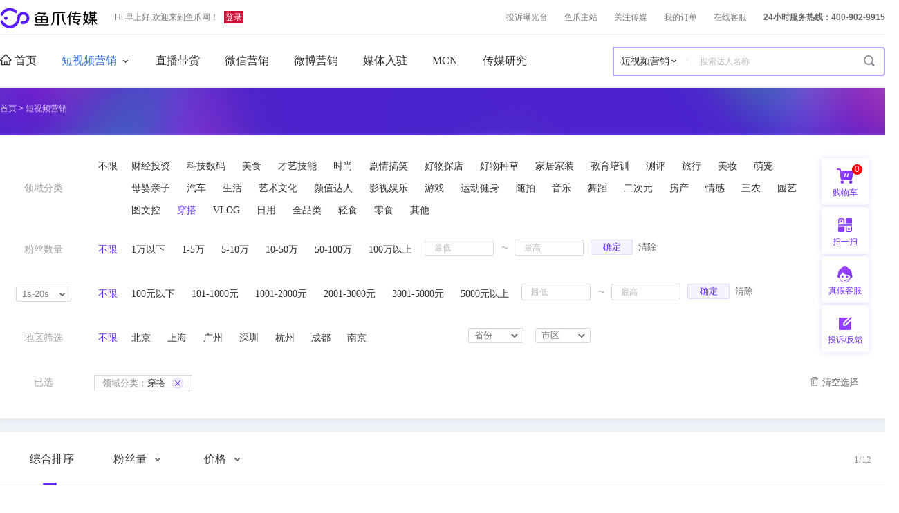

--- FILE ---
content_type: text/html; charset=utf-8
request_url: https://mj.yuzhua.com/search/3-41.html
body_size: 33695
content:
<!DOCTYPE html>
<html lang="en">
<head>
  <meta charset="UTF-8" />
  <meta name="viewport" content="width=device-width, initial-scale=1.0, maximum-scale=1.0, user-scalable=no, shrink-to-fit=no" />
  <meta http-equiv="X-UA-Compatible" content="IE=Edge,chrome=1" />
  <meta name="renderer" content="ie-stand">
  <!--微信营销-->
  <title>微信营销_【鱼爪传媒】网络推广|微信营销|微博推广|视频营销</title>
  <meta http-equiv="Content-Type" content="text/html; charset=utf-8" />
  <meta name="keywords" content="微信营销，微信推广，朋友圈，微信公众号推广"/>
  <meta name="description" content="流量来源广，资讯点击多，鱼爪微信营销是您在打造品牌知名度道路上的战略伙伴，我们愿做你的翅膀，助你翱翔在更广阔的天空。"/>
  <link rel="dns-prefetch" href="//style.yuzhua.com/">
  <link rel="stylesheet" href="https://style.yuzhua.com/public/plugins/reset_yuzhua.css">
  <link rel="stylesheet" href="https://style.yuzhua.com/public/mj/version3/css/list.min.css">
  <link rel="stylesheet" href="https://style.yuzhua.com/public/xm/plugins/swiper/swiper.css">
  <link rel="stylesheet" href="https://style.yuzhua.com/public/mainstation/style/address_footer.css?v=1.0.5">
  <link rel="stylesheet" type="text/css" href="https://style.yuzhua.com/public/library/loginSpace/login_window.css"/>
  <script type="text/javascript" src="https://style.yuzhua.com/public/plugins/jquery-1.7.2.min.js"></script>
  <link rel="stylesheet" type="text/css" href="https://style.yuzhua.com/public/customer-service-fault/css/customer-service-fault.css">
<link rel="stylesheet" type="text/css" href="https://style.yuzhua.com/public/mj/version3/css/header.css">
<!--<link rel="stylesheet" type="text/css" href="https://style.yuzhua.com/public/mj/xb_data/css/goodsDetails.css">-->
<meta name="referrer" content="no-referrer-when-downgrade"/>
</head>
<body>
<!-- S Header -->
<div class="header">
<script>
  var _mj_url = 'https://mj.yuzhua.com';
  var _www_url = 'https://www.yuzhua.com';
  var _is_login = '';
  var _str = '3-41';
  var _url_arr = _str.split('-');
</script>
<header class="clearfix">
        <!-- 顶部 -->
  <div class="sitenav">
    <div class="box1200">
      <p class="fl login_state">
          <a href="" target="_blank" class="logo fl">
                                <img src="https://brandimg.sudoyu.com/operation_center/20231225/bd19cb09936cfc3fb7f525f726c516ce.png" alt="" data-operation-slug="!home">          </a>
                    <span>Hi 早上好,欢迎来到鱼爪网！</span>
            <a href="https://www.yuzhua.com/user/login.html" rel="nofollow" class="login">登录</a>      </p>
      <ul class="fr">
        <li><a href="https://www.yuzhua.com/Exposure.html" target="_blank">投诉曝光台</a></li>
        <li><a href="https://www.yuzhua.com" target="_blank">鱼爪主站</a></li>
		<li class="follow">
		  <span>关注传媒</span>
		  <div class="followdown">
		    <div class="single">
		      <div class="codeimg">
		        <img src="https://brandimg.sudoyu.com/operation_center/20240820/85d64adbd03bfd99fa636b86c795ea5f.jpg" />
		      </div>
		      <p>关注鱼爪微信公众号</p>
		    </div>
		  </div>
		</li>
        <li class="follow">
			<a href="https://www.yuzhua.com/user/order/index/type/8/buy/0">我的订单</a>
	<!-- 	 <span>我的传媒</span>
		  <div class="followdown">
			  <div class="followdown_box">
				  <a href="https://www.yuzhua.com/user/order/index/type/8/buy/0">我的订单</a> -->
<!--				  <a href="https://www.yuzhua.com/user/collect.html">我的收藏</a>-->
<!--				  <a href="https://www.yuzhua.com/user/history/index/type/8/staff_style/1.html">我的足迹</a>-->
<!--				  <a href="https://www.yuzhua.com/user/order/order_activity.html">我的活动</a>-->
	<!-- 		  </div>

		  </div> -->
		  </li>
          <li><a rel="nofollow" href='https://wpa.qq.com/msgrd?v=3&uin=3008039713&site=qq&menu=yes' target='_blank' rel='nofollow' onclick="save_access_information('3008039713','8','1','0','1','0');_hmt.push(['_trackEvent', 'connect', 'qq','mj']);">在线客服</a></li>
<!--        <li><a href="https://www.yuzhua.com/api/cart/index.html" rel="nofollow" target="_blank">购物车</a></li>-->
        <li class="tel">24小时服务热线：400-902-9915</li>
      </ul>
    </div>
  </div>
  <!-- 页面头部 -->
  <div class="pageheader">
    <div class="box1200">
      <div class="pageheader_t clearfix">
      <ul class="pageheader_b">
        <li class="fl"><a href="/" class="nav">
		<img src="https://style.yuzhua.com/public/mj\version3\images\list/new_ndex.png" class="goindex"/>
		首页</a></li>
        <li class="fl down on"><a href="/search/3.html" class="nav">短视频营销</a>
			<div class="down_select">
				<a href="/search/3.html"  style="color: #3573ec !important" >短视频</a>
				<a href="/search/4.html"  >B站</a>
                <a href="/search/11.html"  >视频号</a>
                <a href="/search/15.html"  >小红书</a>
			</div>
		</li>
          <li class="fl " >
              <a href="/liveMarketing" rel="nofollow"  class="nav">直播带货</a></li>
        <li class="fl "><a href="/search/1.html" class="nav">微信营销</a></li>
        <li class="fl "><a href="/search/2.html" class="nav">微博营销</a></li>
          <li class="fl "><a href="/enter.html" class="nav">媒体入驻</a></li>
          <li class="fl "><a href="/mcn.html" class="nav">MCN</a></li>
		<li class="fl "><a href="/consulte.html" class="nav">传媒研究</a></li>

      </ul>
        <div class="pageheader_t_r fr">
          <div class="pageheader_t_r_l fl">
            <div class="pageheader_t_r_l_t">
              <div class="selectpull fl">
                                <span data-id="3">短视频营销</span>
                <ul class="selectbox">
                  <li data-id="3">短视频营销</li><li data-id="4">B站营销</li><li data-id="1">微信营销</li><li data-id="2">微博营销</li><li data-id="15">小红书</li><li data-id="11">微信视频号</li>                </ul>
              </div>
              <input type="text" class="searchText fl" maxlength="20" id="head_keywords" name="head_keywords" placeholder="搜索达人名称" />
              <a href="javascript:;" class="determine_keywords">
				  <img src="https://style.yuzhua.com/public/mj/version3/images/list/search.png" />
			  </a>
            </div>
          </div>
          </a>
        </div>
      </div>
    </div>
  </div>
</header>
  
</div>
<!-- E Header -->
<div class="list_v3">
  <!-- S Banner -->
  <div class="banner">
    <div class="banner_box">
      <div class="banner_basic ilg_fl">
        <p class="breadcrumb"><a href="/">首页</a> > <a href="/search/3.html">短视频营销</a> 
        </p>
      </div>
<!--      <div class="banner_cotent ilg_fr">
        <span>今日投放金额</span><a>1.26<i class="unit">万</i></a><i class="line"></i>
        <span>累计金额</span><a>46.01亿</a><i class="num">0.00%</i>
      </div> -->
    </div>
  </div>
  <!-- E Banner -->
  <!-- S Filter -->
  <div class="filter">
    <div class="tabs">
    </div>
    <div class="filter_box">
                                                                                                  <div class="filter_list ilg_table">
        <p class="filter_category ilg_table_cell">领域分类</p>
        <div class="filter_category_box ilg_table_cell on">
          <div class="filter_category_lists ilg_fl ilg_cf">
            <a href="/search/3-.html"              class="filter_category_list
              "><i class="filter_category_list_label">不限</i>
              </a><a href="/search/3-1.html"              class="filter_category_list
              "><i class="filter_category_list_label">财经投资</i>
              </a><a href="/search/3-3.html"              class="filter_category_list
              "><i class="filter_category_list_label">科技数码</i>
              </a><a href="/search/3-5.html"              class="filter_category_list
              "><i class="filter_category_list_label">美食</i>
              </a><a href="/search/3-25.html"              class="filter_category_list
              "><i class="filter_category_list_label">才艺技能</i>
              </a><a href="/search/3-19.html"              class="filter_category_list
              "><i class="filter_category_list_label">时尚</i>
              </a><a href="/search/3-14.html"              class="filter_category_list
              "><i class="filter_category_list_label">剧情搞笑</i>
              </a><a href="/search/3-9.html"              class="filter_category_list
              "><i class="filter_category_list_label">好物探店</i>
              </a><a href="/search/3-10.html"              class="filter_category_list
              "><i class="filter_category_list_label">好物种草</i>
              </a><a href="/search/3-18.html"              class="filter_category_list
              "><i class="filter_category_list_label">家居家装</i>
              </a><a href="/search/3-12.html"              class="filter_category_list
              "><i class="filter_category_list_label">教育培训</i>
              </a><a href="/search/3-26.html"              class="filter_category_list
              "><i class="filter_category_list_label">测评</i>
              </a><a href="/search/3-31.html"              class="filter_category_list
              "><i class="filter_category_list_label">旅行</i>
              </a><a href="/search/3-6.html"              class="filter_category_list
              "><i class="filter_category_list_label">美妆</i>
              </a><a href="/search/3-17.html"              class="filter_category_list
              "><i class="filter_category_list_label">萌宠</i>
              </a><a href="/search/3-8.html"              class="filter_category_list
              "><i class="filter_category_list_label">母婴亲子</i>
              </a><a href="/search/3-7.html"              class="filter_category_list
              "><i class="filter_category_list_label">汽车</i>
              </a><a href="/search/3-16.html"              class="filter_category_list
              "><i class="filter_category_list_label">生活</i>
              </a><a href="/search/3-20.html"              class="filter_category_list
              "><i class="filter_category_list_label">艺术文化</i>
              </a><a href="/search/3-22.html"              class="filter_category_list
              "><i class="filter_category_list_label">颜值达人</i>
              </a><a href="/search/3-13.html"              class="filter_category_list
              "><i class="filter_category_list_label">影视娱乐</i>
              </a><a href="/search/3-15.html"              class="filter_category_list
              "><i class="filter_category_list_label">游戏</i>
              </a><a href="/search/3-11.html"              class="filter_category_list
              "><i class="filter_category_list_label">运动健身</i>
              </a><a href="/search/3-32.html"              class="filter_category_list
              "><i class="filter_category_list_label">随拍</i>
              </a><a href="/search/3-33.html"              class="filter_category_list
              "><i class="filter_category_list_label">音乐</i>
              </a><a href="/search/3-34.html"              class="filter_category_list
              "><i class="filter_category_list_label">舞蹈</i>
              </a><a href="/search/3-35.html"              class="filter_category_list
              "><i class="filter_category_list_label">二次元</i>
              </a><a href="/search/3-36.html"              class="filter_category_list
              "><i class="filter_category_list_label">房产</i>
              </a><a href="/search/3-37.html"              class="filter_category_list
              "><i class="filter_category_list_label">情感</i>
              </a><a href="/search/3-38.html"              class="filter_category_list
              "><i class="filter_category_list_label">三农</i>
              </a><a href="/search/3-39.html"              class="filter_category_list
              "><i class="filter_category_list_label">园艺</i>
              </a><a href="/search/3-40.html"              class="filter_category_list
              "><i class="filter_category_list_label">图文控</i>
              </a><a href="/search/3-41.html"              class="filter_category_list
              on"><i class="filter_category_list_label">穿搭</i>
              </a><a href="/search/3-42.html"              class="filter_category_list
              "><i class="filter_category_list_label">VLOG</i>
              </a><a href="/search/3-43.html"              class="filter_category_list
              "><i class="filter_category_list_label">日用</i>
              </a><a href="/search/3-44.html"              class="filter_category_list
              "><i class="filter_category_list_label">全品类</i>
              </a><a href="/search/3-45.html"              class="filter_category_list
              "><i class="filter_category_list_label">轻食</i>
              </a><a href="/search/3-46.html"              class="filter_category_list
              "><i class="filter_category_list_label">零食</i>
              </a><a href="/search/3-99.html"              class="filter_category_list
              "><i class="filter_category_list_label">其他</i>
              </a>          </div>
          <a class="filter_category_all ilg_fr fold">收起</a>        </div>
      </div>
                                                    <div class="filter_list ilg_table">
        <p class="filter_category ilg_table_cell">
          粉丝数量        </p>
        <div class="filter_category_box support_define ilg_table_cell">
          <div class="filter_category_lists ilg_fl ilg_cf">
            <a href="/search/3-41---.html"
                            class="filter_category_list on">
              <i class="filter_category_list_label">不限</i>
              </a><a href="/search/3-41-1--.html"              class="filter_category_list ">
              <i class="filter_category_list_label">1万以下</i>
              </a><a href="/search/3-41-2--.html"              class="filter_category_list ">
              <i class="filter_category_list_label">1-5万</i>
              </a><a href="/search/3-41-3--.html"              class="filter_category_list ">
              <i class="filter_category_list_label">5-10万</i>
              </a><a href="/search/3-41-4--.html"              class="filter_category_list ">
              <i class="filter_category_list_label">10-50万</i>
              </a><a href="/search/3-41-5--.html"              class="filter_category_list ">
              <i class="filter_category_list_label">50-100万</i>
              </a><a href="/search/3-41-6--.html"              class="filter_category_list ">
              <i class="filter_category_list_label">100万以上</i>
              </a>          </div>
          <div class="user_define ilg_fr">
            <div class="user_define_input_box">
              <input class="user_define_input ilg_fl" placeholder="最低" id="min_fans" title="" maxlength="6"               onkeyup="this.value=this.value.replace(/[^0-9]/g,'');userDefineInputHandle(this,1)" onchange="userDefineInputHandle(this,0)">
            </div>

            <p class="to_symbol ilg_fl">~</p>
            <div class="user_define_input_box">
              <input class="user_define_input ilg_fl" placeholder="最高" id="max_fans" title="" maxlength="8"               onkeyup="this.value=this.value.replace(/[^0-9]/g,'');userDefineInputHandle(this,1)" onchange="userDefineInputHandle(this,0)">
            </div>
            <a href="javascript:;" class="user_define_confirm ilg_fl fans_search_commit">确定</a>
            <a href="/search/3-41---.html" class="filter_category_clear ilg_fl">清除</a>
          </div>
        </div>
      </div>
      <div class="filter_list ilg_table">
        <div class="filter_category select ilg_table_cell">
          <div class="filter_category_select">

            <p class="select_label" title="1s-20s">1s-20s</p>

            <div class="filter_category_options">
              <a href="/search/3-41----1.html" class="filter_category_option">1s-20s</a><a href="/search/3-41----2.html" class="filter_category_option">20s-60s</a>            </div>
          </div>
        </div>
        <div class="filter_category_box support_define ilg_table_cell">
          <div class="filter_category_lists ilg_fl ilg_cf">
            <a href="/search/3-41-------.html"
                            class="filter_category_list on
              "><i class="filter_category_list_label">不限</i></a><a href="/search/3-41-----1--.html"              class="filter_category_list "><i class="filter_category_list_label">100元以下</i></a><a href="/search/3-41-----2--.html"              class="filter_category_list "><i class="filter_category_list_label">101-1000元</i></a><a href="/search/3-41-----3--.html"              class="filter_category_list "><i class="filter_category_list_label">1001-2000元</i></a><a href="/search/3-41-----4--.html"              class="filter_category_list "><i class="filter_category_list_label">2001-3000元</i></a><a href="/search/3-41-----5--.html"              class="filter_category_list "><i class="filter_category_list_label">3001-5000元</i></a><a href="/search/3-41-----6--.html"              class="filter_category_list "><i class="filter_category_list_label">5000元以上</i></a>          </div>
          <div class="user_define ilg_fr">
            <div class="user_define_input_box">
              <input class="user_define_input ilg_fl" placeholder="最低" id="min_price" title="" maxlength="8" onkeyup="this.value=this.value.replace(/[^0-9]/g,'');userDefineInputHandle(this,1)" onchange="userDefineInputHandle(this,0)">
            </div>

            <p class="to_symbol ilg_fl">~</p>
            <div class="user_define_input_box">
              <input class="user_define_input ilg_fl" placeholder="最高" id="max_price" title="" maxlength="8" onkeyup="this.value=this.value.replace(/[^0-9]/g,'');userDefineInputHandle(this,1)" onchange="userDefineInputHandle(this,0)">
            </div>
            <a href="javascript:;" class="user_define_confirm ilg_fl price_search_commit">确定</a>
            <a href="/search/3-41--------.html" class="filter_category_clear ilg_fl">清除</a>
          </div>
        </div>
      </div>

      <div class="filter_list ilg_table">
        <p class="filter_category ilg_table_cell">地区筛选</p>
        <div class="filter_category_box support_define select ilg_table_cell">
          <div class="filter_category_lists ilg_fl ilg_cf">
            <a href="javascript:;"
                   onclick="location.href='/search/3-41----------.html'"
                   class="filter_category_list on">
              <i class="filter_category_list_label">不限</i></a>
                            <a href="javascript:;"
                 onclick="location.href='/search/3-41---------北京-.html'"
                 class="filter_category_list ">
              <i class="filter_category_list_label">北京</i></a>              <a href="javascript:;"
                 onclick="location.href='/search/3-41---------上海-.html'"
                 class="filter_category_list ">
              <i class="filter_category_list_label">上海</i></a>              <a href="javascript:;"
                 onclick="location.href='/search/3-41---------广州-.html'"
                 class="filter_category_list ">
              <i class="filter_category_list_label">广州</i></a>              <a href="javascript:;"
                 onclick="location.href='/search/3-41---------深圳-.html'"
                 class="filter_category_list ">
              <i class="filter_category_list_label">深圳</i></a>              <a href="javascript:;"
                 onclick="location.href='/search/3-41---------杭州-.html'"
                 class="filter_category_list ">
              <i class="filter_category_list_label">杭州</i></a>              <a href="javascript:;"
                 onclick="location.href='/search/3-41---------成都-.html'"
                 class="filter_category_list ">
              <i class="filter_category_list_label">成都</i></a>              <a href="javascript:;"
                 onclick="location.href='/search/3-41---------南京-.html'"
                 class="filter_category_list ">
              <i class="filter_category_list_label">南京</i></a>          </div>
          <div class="user_define fcs ilg_fr">
            <div class="filter_category_select ilg_fl">
              <p class="select_label">
                省份              </p>
              <div class="filter_category_options">
                <a href="javascript:;"
                   onclick="location.href='/search/3-41--------海外--.html'"
                   class="filter_category_option">海外</a>
                <a href="javascript:;"
                     onclick="location.href='/search/3-41--------北京--.html'"
                     class="filter_category_option">北京</a><a href="javascript:;"
                     onclick="location.href='/search/3-41--------安徽--.html'"
                     class="filter_category_option">安徽</a><a href="javascript:;"
                     onclick="location.href='/search/3-41--------福建--.html'"
                     class="filter_category_option">福建</a><a href="javascript:;"
                     onclick="location.href='/search/3-41--------甘肃--.html'"
                     class="filter_category_option">甘肃</a><a href="javascript:;"
                     onclick="location.href='/search/3-41--------广东--.html'"
                     class="filter_category_option">广东</a><a href="javascript:;"
                     onclick="location.href='/search/3-41--------广西--.html'"
                     class="filter_category_option">广西</a><a href="javascript:;"
                     onclick="location.href='/search/3-41--------贵州--.html'"
                     class="filter_category_option">贵州</a><a href="javascript:;"
                     onclick="location.href='/search/3-41--------海南--.html'"
                     class="filter_category_option">海南</a><a href="javascript:;"
                     onclick="location.href='/search/3-41--------河北--.html'"
                     class="filter_category_option">河北</a><a href="javascript:;"
                     onclick="location.href='/search/3-41--------河南--.html'"
                     class="filter_category_option">河南</a><a href="javascript:;"
                     onclick="location.href='/search/3-41--------黑龙江--.html'"
                     class="filter_category_option">黑龙江</a><a href="javascript:;"
                     onclick="location.href='/search/3-41--------湖北--.html'"
                     class="filter_category_option">湖北</a><a href="javascript:;"
                     onclick="location.href='/search/3-41--------湖南--.html'"
                     class="filter_category_option">湖南</a><a href="javascript:;"
                     onclick="location.href='/search/3-41--------吉林--.html'"
                     class="filter_category_option">吉林</a><a href="javascript:;"
                     onclick="location.href='/search/3-41--------江苏--.html'"
                     class="filter_category_option">江苏</a><a href="javascript:;"
                     onclick="location.href='/search/3-41--------江西--.html'"
                     class="filter_category_option">江西</a><a href="javascript:;"
                     onclick="location.href='/search/3-41--------辽宁--.html'"
                     class="filter_category_option">辽宁</a><a href="javascript:;"
                     onclick="location.href='/search/3-41--------内蒙古--.html'"
                     class="filter_category_option">内蒙古</a><a href="javascript:;"
                     onclick="location.href='/search/3-41--------宁夏--.html'"
                     class="filter_category_option">宁夏</a><a href="javascript:;"
                     onclick="location.href='/search/3-41--------青海--.html'"
                     class="filter_category_option">青海</a><a href="javascript:;"
                     onclick="location.href='/search/3-41--------山东--.html'"
                     class="filter_category_option">山东</a><a href="javascript:;"
                     onclick="location.href='/search/3-41--------山西--.html'"
                     class="filter_category_option">山西</a><a href="javascript:;"
                     onclick="location.href='/search/3-41--------陕西--.html'"
                     class="filter_category_option">陕西</a><a href="javascript:;"
                     onclick="location.href='/search/3-41--------上海--.html'"
                     class="filter_category_option">上海</a><a href="javascript:;"
                     onclick="location.href='/search/3-41--------四川--.html'"
                     class="filter_category_option">四川</a><a href="javascript:;"
                     onclick="location.href='/search/3-41--------天津--.html'"
                     class="filter_category_option">天津</a><a href="javascript:;"
                     onclick="location.href='/search/3-41--------西藏--.html'"
                     class="filter_category_option">西藏</a><a href="javascript:;"
                     onclick="location.href='/search/3-41--------新疆--.html'"
                     class="filter_category_option">新疆</a><a href="javascript:;"
                     onclick="location.href='/search/3-41--------云南--.html'"
                     class="filter_category_option">云南</a><a href="javascript:;"
                     onclick="location.href='/search/3-41--------浙江--.html'"
                     class="filter_category_option">浙江</a><a href="javascript:;"
                     onclick="location.href='/search/3-41--------重庆--.html'"
                     class="filter_category_option">重庆</a><a href="javascript:;"
                     onclick="location.href='/search/3-41--------中国香港--.html'"
                     class="filter_category_option">中国香港</a><a href="javascript:;"
                     onclick="location.href='/search/3-41--------中国澳门--.html'"
                     class="filter_category_option">中国澳门</a><a href="javascript:;"
                     onclick="location.href='/search/3-41--------台湾--.html'"
                     class="filter_category_option">台湾</a><a href="javascript:;"
                     onclick="location.href='/search/3-41--------海外--.html'"
                     class="filter_category_option">海外</a>              </div>
            </div>
            <p class="to_symbol ilg_fl"></p>
            <div class="filter_category_select ilg_fl">
              <p class="select_label">
                市区              </p>
              <div class="filter_category_options">
                              </div>
            </div>
          </div>
        </div>
      </div>
      <div class="filter_list ilg_table">
        <p class="filter_category ilg_table_cell">已选</p>
        <div class="filter_category_box support_define select ilg_table_cell">
          <div class="selectend">
            <a href="/search/3-.html"><span>领域分类：</span>穿搭<i></i></a>                                                                                                                                                            <a class="null" href="/search/3.html">清空选择</a>
          </div>
        </div>
      </div>
    </div>
  </div>
  <div class="goods">
    <div class="goods_filter">
      <div class="goods_tabs">
        <a
                  href="3-41---------------1-1-.html"        class="on"        >综合排序</a>
        <a
                  href="3-41---------------3-1-.html"                > 粉丝量
                  <i></i>        </a>
        <a
                  href="3-41---------------2-1-.html"                > 价格
                  <i></i>        </a>
<!--        <a href="https://www.yuzhua.com/user/collect/index/type/8">我的收藏</a>-->
<!--        <a href="https://www.yuzhua.com/user/history/index/type/8">浏览历史</a>-->
      </div>
      <div class="goods_sorts">
        <a>1/12</a>
      </div>
    </div>
    <!--列表-->
    <!-- 短视频 -->
  <div class="goods_lists dsp">
    <div class="goods_list ilg_table">
      <div class="dsp_list_column_1 ilg_table_cell"></div>
      <a class="ilg_table_cell" href="/goods/8400AZH845030300930R1000.html" target="_blank">
        <div class="goods_list_links ilg_table">
          <div class="dsp_list_column_2 ilg_table_cell">
            <!-- sorttime1短视频类，sorttime2微博，sorttime3微信 -->
            <p class="column_title_h">基本信息</p>
            <div class="goods_icon sorttime1"><img class="goods_icon_img add_img_path" data-img_path="https://style-public.sudoyu.com/business-media/xingche-admin/2025/11/26/773597210372870144.png" src="" alt="是只儿"></div>
            <div class="goods_basic">
              <p class="goods_title single_ellipsis" title="是只儿">是只儿</p>
              <p class="goods_types single_ellipsis">
                <i class="goods_types_info">领域：美妆,时尚,穿搭</i>
                <i class="goods_types_info">地区：上海</i>
              </p>
            </div>
          </div>
          <div class="dsp_list_column_3 goods_list_tbl ilg_table_cell">
            <p class="column_title_h">参考报价</p>
            <div class="reference_price_box">
              <span class="reference_price ilg_cf">
                      <i class="reference_price_key">1s-20s：</i>
                      <i class="reference_price_val">
                          <em class="price_list10 add_goods_price_img" data-fontsize="16" data-fontcolor="#C7020A" data-goods_price="42000.00" data-name=".price_list10" style="vertical-align: top;" ></em>
                      </i>
                    </span><span class="reference_price ilg_cf">
                      <i class="reference_price_key">20s-60s：</i>
                      <i class="reference_price_val">
                          <em class="price_list11 add_goods_price_img" data-fontsize="16" data-fontcolor="#C7020A" data-goods_price="42000.00" data-name=".price_list11" style="vertical-align: top;" ></em>
                      </i>
                    </span>            </div>
                      </div>
            <!--短视频-->
                    <div class="dsp_list_column_5 goods_list_tbl ilg_table_cell">
                       <i class="reference_price_key">粉丝数量：</i>
                        <p class="column_title_h">粉丝数</p>
                        234.6W+                    </div>        </div>
      </a>
      <div class="dsp_list_column_7 ilg_table_cell">

                <a class="contact_customer_service" target="_blank" href='https://wpa.qq.com/msgrd?v=3&uin=3008039713&site=qq&menu=yes' target='_blank' rel='nofollow' onclick="save_access_information('3008039713','8','','','','0');_hmt.push(['_trackEvent', 'connect', 'qq','mj']);">联系客服</a>
      </div>
    </div>
  </div><!-- 短视频 -->
  <div class="goods_lists dsp">
    <div class="goods_list ilg_table">
      <div class="dsp_list_column_1 ilg_table_cell"></div>
      <a class="ilg_table_cell" href="/goods/8H00AMRE40720300441Q7000.html" target="_blank">
        <div class="goods_list_links ilg_table">
          <div class="dsp_list_column_2 ilg_table_cell">
            <!-- sorttime1短视频类，sorttime2微博，sorttime3微信 -->
            <p class="column_title_h">基本信息</p>
            <div class="goods_icon sorttime1"><img class="goods_icon_img add_img_path" data-img_path="https://style-public.sudoyu.com/business-media/xingche-admin/2025/11/26/773567005176500224.jpeg" src="" alt="裴阿火"></div>
            <div class="goods_basic">
              <p class="goods_title single_ellipsis" title="裴阿火">裴阿火</p>
              <p class="goods_types single_ellipsis">
                <i class="goods_types_info">领域：穿搭,好物种草</i>
                <i class="goods_types_info">地区：浙江</i>
              </p>
            </div>
          </div>
          <div class="dsp_list_column_3 goods_list_tbl ilg_table_cell">
            <p class="column_title_h">参考报价</p>
            <div class="reference_price_box">
              <span class="reference_price ilg_cf">
                      <i class="reference_price_key">1s-20s：</i>
                      <i class="reference_price_val">
                          <em class="price_list20 add_goods_price_img" data-fontsize="16" data-fontcolor="#C7020A" data-goods_price="4000.00" data-name=".price_list20" style="vertical-align: top;" ></em>
                      </i>
                    </span><span class="reference_price ilg_cf">
                      <i class="reference_price_key">20s-60s：</i>
                      <i class="reference_price_val">
                          <em class="price_list21 add_goods_price_img" data-fontsize="16" data-fontcolor="#C7020A" data-goods_price="4000.00" data-name=".price_list21" style="vertical-align: top;" ></em>
                      </i>
                    </span>            </div>
                      </div>
            <!--短视频-->
                    <div class="dsp_list_column_5 goods_list_tbl ilg_table_cell">
                       <i class="reference_price_key">粉丝数量：</i>
                        <p class="column_title_h">粉丝数</p>
                        6.2W+                    </div>        </div>
      </a>
      <div class="dsp_list_column_7 ilg_table_cell">

                <a class="contact_customer_service" target="_blank" href='https://wpa.qq.com/msgrd?v=3&uin=3008039713&site=qq&menu=yes' target='_blank' rel='nofollow' onclick="save_access_information('3008039713','8','','','','0');_hmt.push(['_trackEvent', 'connect', 'qq','mj']);">联系客服</a>
      </div>
    </div>
  </div><!-- 短视频 -->
  <div class="goods_lists dsp">
    <div class="goods_list ilg_table">
      <div class="dsp_list_column_1 ilg_table_cell"></div>
      <a class="ilg_table_cell" href="/goods/E900A5WM93290300122QK000.html" target="_blank">
        <div class="goods_list_links ilg_table">
          <div class="dsp_list_column_2 ilg_table_cell">
            <!-- sorttime1短视频类，sorttime2微博，sorttime3微信 -->
            <p class="column_title_h">基本信息</p>
            <div class="goods_icon sorttime1"><img class="goods_icon_img add_img_path" data-img_path="https://style-public.sudoyu.com/business-media/xingche-admin/2025/11/17/770350768187379712.png" src="" alt="tong"></div>
            <div class="goods_basic">
              <p class="goods_title single_ellipsis" title="tong">tong</p>
              <p class="goods_types single_ellipsis">
                <i class="goods_types_info">领域：穿搭</i>
                <i class="goods_types_info">地区：江苏</i>
              </p>
            </div>
          </div>
          <div class="dsp_list_column_3 goods_list_tbl ilg_table_cell">
            <p class="column_title_h">参考报价</p>
            <div class="reference_price_box">
              <span class="reference_price ilg_cf">
                      <i class="reference_price_key">1s-20s：</i>
                      <i class="reference_price_val">
                          <em class="price_list30 add_goods_price_img" data-fontsize="16" data-fontcolor="#C7020A" data-goods_price="1000.00" data-name=".price_list30" style="vertical-align: top;" ></em>
                      </i>
                    </span><span class="reference_price ilg_cf">
                      <i class="reference_price_key">20s-60s：</i>
                      <i class="reference_price_val">
                          <em class="price_list31 add_goods_price_img" data-fontsize="16" data-fontcolor="#C7020A" data-goods_price="1400.00" data-name=".price_list31" style="vertical-align: top;" ></em>
                      </i>
                    </span>            </div>
                      </div>
            <!--短视频-->
                    <div class="dsp_list_column_5 goods_list_tbl ilg_table_cell">
                       <i class="reference_price_key">粉丝数量：</i>
                        <p class="column_title_h">粉丝数</p>
                        60.7W+                    </div>        </div>
      </a>
      <div class="dsp_list_column_7 ilg_table_cell">

                <a class="contact_customer_service" target="_blank" href='https://wpa.qq.com/msgrd?v=3&uin=3008039713&site=qq&menu=yes' target='_blank' rel='nofollow' onclick="save_access_information('3008039713','8','','','','0');_hmt.push(['_trackEvent', 'connect', 'qq','mj']);">联系客服</a>
      </div>
    </div>
  </div><!-- 短视频 -->
  <div class="goods_lists dsp">
    <div class="goods_list ilg_table">
      <div class="dsp_list_column_1 ilg_table_cell"></div>
      <a class="ilg_table_cell" href="/goods/4N00APQ949770300518S4000.html" target="_blank">
        <div class="goods_list_links ilg_table">
          <div class="dsp_list_column_2 ilg_table_cell">
            <!-- sorttime1短视频类，sorttime2微博，sorttime3微信 -->
            <p class="column_title_h">基本信息</p>
            <div class="goods_icon sorttime1"><img class="goods_icon_img add_img_path" data-img_path="https://style-public.sudoyu.com/business-media/xingche-admin/2025/10/27/762717095132794880.jpg" src="" alt="氧菌函"></div>
            <div class="goods_basic">
              <p class="goods_title single_ellipsis" title="氧菌函">氧菌函</p>
              <p class="goods_types single_ellipsis">
                <i class="goods_types_info">领域：美妆,舞蹈,穿搭</i>
                <i class="goods_types_info">地区：北京</i>
              </p>
            </div>
          </div>
          <div class="dsp_list_column_3 goods_list_tbl ilg_table_cell">
            <p class="column_title_h">参考报价</p>
            <div class="reference_price_box">
              <span class="reference_price ilg_cf">
                      <i class="reference_price_key">1s-20s：</i>
                      <i class="reference_price_val">
                          <em class="price_list40 add_goods_price_img" data-fontsize="16" data-fontcolor="#C7020A" data-goods_price="2000.00" data-name=".price_list40" style="vertical-align: top;" ></em>
                      </i>
                    </span><span class="reference_price ilg_cf">
                      <i class="reference_price_key">20s-60s：</i>
                      <i class="reference_price_val">
                          <em class="price_list41 add_goods_price_img" data-fontsize="16" data-fontcolor="#C7020A" data-goods_price="4000.00" data-name=".price_list41" style="vertical-align: top;" ></em>
                      </i>
                    </span>            </div>
                      </div>
            <!--短视频-->
                    <div class="dsp_list_column_5 goods_list_tbl ilg_table_cell">
                       <i class="reference_price_key">粉丝数量：</i>
                        <p class="column_title_h">粉丝数</p>
                        15.5W+                    </div>        </div>
      </a>
      <div class="dsp_list_column_7 ilg_table_cell">

                <a class="contact_customer_service" target="_blank" href='https://wpa.qq.com/msgrd?v=3&uin=3008039713&site=qq&menu=yes' target='_blank' rel='nofollow' onclick="save_access_information('3008039713','8','','','','0');_hmt.push(['_trackEvent', 'connect', 'qq','mj']);">联系客服</a>
      </div>
    </div>
  </div><!-- 短视频 -->
  <div class="goods_lists dsp">
    <div class="goods_list ilg_table">
      <div class="dsp_list_column_1 ilg_table_cell"></div>
      <a class="ilg_table_cell" href="/goods/ZS00AYZR48000300821HG000.html" target="_blank">
        <div class="goods_list_links ilg_table">
          <div class="dsp_list_column_2 ilg_table_cell">
            <!-- sorttime1短视频类，sorttime2微博，sorttime3微信 -->
            <p class="column_title_h">基本信息</p>
            <div class="goods_icon sorttime1"><img class="goods_icon_img add_img_path" data-img_path="https://style-public.sudoyu.com/business-media/xingche-admin/2025/10/11/756940883747803136.png" src="" alt="一桶江山"></div>
            <div class="goods_basic">
              <p class="goods_title single_ellipsis" title="一桶江山">一桶江山</p>
              <p class="goods_types single_ellipsis">
                <i class="goods_types_info">领域：颜值达人,穿搭</i>
                <i class="goods_types_info">地区：江西</i>
              </p>
            </div>
          </div>
          <div class="dsp_list_column_3 goods_list_tbl ilg_table_cell">
            <p class="column_title_h">参考报价</p>
            <div class="reference_price_box">
              <span class="reference_price ilg_cf">
                      <i class="reference_price_key">1s-20s：</i>
                      <i class="reference_price_val">
                          <em class="price_list50 add_goods_price_img" data-fontsize="16" data-fontcolor="#C7020A" data-goods_price="18500.00" data-name=".price_list50" style="vertical-align: top;" ></em>
                      </i>
                    </span><span class="reference_price ilg_cf">
                      <i class="reference_price_key">20s-60s：</i>
                      <i class="reference_price_val">
                          <em class="price_list51 add_goods_price_img" data-fontsize="16" data-fontcolor="#C7020A" data-goods_price="21900.00" data-name=".price_list51" style="vertical-align: top;" ></em>
                      </i>
                    </span>            </div>
                      </div>
            <!--短视频-->
                    <div class="dsp_list_column_5 goods_list_tbl ilg_table_cell">
                       <i class="reference_price_key">粉丝数量：</i>
                        <p class="column_title_h">粉丝数</p>
                        20.8W+                    </div>        </div>
      </a>
      <div class="dsp_list_column_7 ilg_table_cell">

                <a class="contact_customer_service" target="_blank" href='https://wpa.qq.com/msgrd?v=3&uin=3008039713&site=qq&menu=yes' target='_blank' rel='nofollow' onclick="save_access_information('3008039713','8','','','','0');_hmt.push(['_trackEvent', 'connect', 'qq','mj']);">联系客服</a>
      </div>
    </div>
  </div><!-- 短视频 -->
  <div class="goods_lists dsp">
    <div class="goods_list ilg_table">
      <div class="dsp_list_column_1 ilg_table_cell"></div>
      <a class="ilg_table_cell" href="/goods/A300AEGJ36790300223GN000.html" target="_blank">
        <div class="goods_list_links ilg_table">
          <div class="dsp_list_column_2 ilg_table_cell">
            <!-- sorttime1短视频类，sorttime2微博，sorttime3微信 -->
            <p class="column_title_h">基本信息</p>
            <div class="goods_icon sorttime1"><img class="goods_icon_img add_img_path" data-img_path="https://style-public.sudoyu.com/business-media/xingche-admin/2025/09/02/742775202177486848.png" src="" alt="加粒加加"></div>
            <div class="goods_basic">
              <p class="goods_title single_ellipsis" title="加粒加加">加粒加加</p>
              <p class="goods_types single_ellipsis">
                <i class="goods_types_info">领域：穿搭</i>
                <i class="goods_types_info">地区：云南</i>
              </p>
            </div>
          </div>
          <div class="dsp_list_column_3 goods_list_tbl ilg_table_cell">
            <p class="column_title_h">参考报价</p>
            <div class="reference_price_box">
              <span class="reference_price ilg_cf">
                      <i class="reference_price_key">1s-20s：</i>
                      <i class="reference_price_val">
                          <em class="price_list60 add_goods_price_img" data-fontsize="16" data-fontcolor="#C7020A" data-goods_price="1000.00" data-name=".price_list60" style="vertical-align: top;" ></em>
                      </i>
                    </span><span class="reference_price ilg_cf">
                      <i class="reference_price_key">20s-60s：</i>
                      <i class="reference_price_val">
                          <em class="price_list61 add_goods_price_img" data-fontsize="16" data-fontcolor="#C7020A" data-goods_price="1000.00" data-name=".price_list61" style="vertical-align: top;" ></em>
                      </i>
                    </span>            </div>
                      </div>
            <!--短视频-->
                    <div class="dsp_list_column_5 goods_list_tbl ilg_table_cell">
                       <i class="reference_price_key">粉丝数量：</i>
                        <p class="column_title_h">粉丝数</p>
                        2W+                    </div>        </div>
      </a>
      <div class="dsp_list_column_7 ilg_table_cell">

                <a class="contact_customer_service" target="_blank" href='https://wpa.qq.com/msgrd?v=3&uin=3008039713&site=qq&menu=yes' target='_blank' rel='nofollow' onclick="save_access_information('3008039713','8','','','','0');_hmt.push(['_trackEvent', 'connect', 'qq','mj']);">联系客服</a>
      </div>
    </div>
  </div><!-- 短视频 -->
  <div class="goods_lists dsp">
    <div class="goods_list ilg_table">
      <div class="dsp_list_column_1 ilg_table_cell"></div>
      <a class="ilg_table_cell" href="/goods/XG00AZQB86650300671AK000.html" target="_blank">
        <div class="goods_list_links ilg_table">
          <div class="dsp_list_column_2 ilg_table_cell">
            <!-- sorttime1短视频类，sorttime2微博，sorttime3微信 -->
            <p class="column_title_h">基本信息</p>
            <div class="goods_icon sorttime1"><img class="goods_icon_img add_img_path" data-img_path="https://style-public.sudoyu.com/business-media/xingche-admin/2025/08/27/740620144631484416.jpeg" src="" alt="扑通呀"></div>
            <div class="goods_basic">
              <p class="goods_title single_ellipsis" title="扑通呀">扑通呀</p>
              <p class="goods_types single_ellipsis">
                <i class="goods_types_info">领域：穿搭</i>
                <i class="goods_types_info">地区：福建</i>
              </p>
            </div>
          </div>
          <div class="dsp_list_column_3 goods_list_tbl ilg_table_cell">
            <p class="column_title_h">参考报价</p>
            <div class="reference_price_box">
              <span class="reference_price ilg_cf">
                      <i class="reference_price_key">1s-20s：</i>
                      <i class="reference_price_val">
                          <em class="price_list70 add_goods_price_img" data-fontsize="16" data-fontcolor="#C7020A" data-goods_price="1000.00" data-name=".price_list70" style="vertical-align: top;" ></em>
                      </i>
                    </span><span class="reference_price ilg_cf">
                      <i class="reference_price_key">20s-60s：</i>
                      <i class="reference_price_val">
                          <em class="price_list71 add_goods_price_img" data-fontsize="16" data-fontcolor="#C7020A" data-goods_price="1000.00" data-name=".price_list71" style="vertical-align: top;" ></em>
                      </i>
                    </span>            </div>
                      </div>
            <!--短视频-->
                    <div class="dsp_list_column_5 goods_list_tbl ilg_table_cell">
                       <i class="reference_price_key">粉丝数量：</i>
                        <p class="column_title_h">粉丝数</p>
                        5.1W+                    </div>        </div>
      </a>
      <div class="dsp_list_column_7 ilg_table_cell">

                <a class="contact_customer_service" target="_blank" href='https://wpa.qq.com/msgrd?v=3&uin=3008039713&site=qq&menu=yes' target='_blank' rel='nofollow' onclick="save_access_information('3008039713','8','','','','0');_hmt.push(['_trackEvent', 'connect', 'qq','mj']);">联系客服</a>
      </div>
    </div>
  </div><!-- 短视频 -->
  <div class="goods_lists dsp">
    <div class="goods_list ilg_table">
      <div class="dsp_list_column_1 ilg_table_cell"></div>
      <a class="ilg_table_cell" href="/goods/MG00A3ZZ04150300751P6000.html" target="_blank">
        <div class="goods_list_links ilg_table">
          <div class="dsp_list_column_2 ilg_table_cell">
            <!-- sorttime1短视频类，sorttime2微博，sorttime3微信 -->
            <p class="column_title_h">基本信息</p>
            <div class="goods_icon sorttime1"><img class="goods_icon_img add_img_path" data-img_path="https://style-public.sudoyu.com/business-media/xingche-admin/2025/08/21/738435735069265920.jpeg" src="" alt="内永绘里（心想事成版）"></div>
            <div class="goods_basic">
              <p class="goods_title single_ellipsis" title="内永绘里（心想事成版）">内永绘里（心想事成版）</p>
              <p class="goods_types single_ellipsis">
                <i class="goods_types_info">领域：随拍,穿搭,美妆,颜值达人</i>
                <i class="goods_types_info">地区：重庆</i>
              </p>
            </div>
          </div>
          <div class="dsp_list_column_3 goods_list_tbl ilg_table_cell">
            <p class="column_title_h">参考报价</p>
            <div class="reference_price_box">
              <span class="reference_price ilg_cf">
                      <i class="reference_price_key">1s-20s：</i>
                      <i class="reference_price_val">
                          <em class="price_list80 add_goods_price_img" data-fontsize="16" data-fontcolor="#C7020A" data-goods_price="800.00" data-name=".price_list80" style="vertical-align: top;" ></em>
                      </i>
                    </span><span class="reference_price ilg_cf">
                      <i class="reference_price_key">20s-60s：</i>
                      <i class="reference_price_val">
                          <em class="price_list81 add_goods_price_img" data-fontsize="16" data-fontcolor="#C7020A" data-goods_price="800.00" data-name=".price_list81" style="vertical-align: top;" ></em>
                      </i>
                    </span>            </div>
                      </div>
            <!--短视频-->
                    <div class="dsp_list_column_5 goods_list_tbl ilg_table_cell">
                       <i class="reference_price_key">粉丝数量：</i>
                        <p class="column_title_h">粉丝数</p>
                        1.9W+                    </div>        </div>
      </a>
      <div class="dsp_list_column_7 ilg_table_cell">

                <a class="contact_customer_service" target="_blank" href='https://wpa.qq.com/msgrd?v=3&uin=3008039713&site=qq&menu=yes' target='_blank' rel='nofollow' onclick="save_access_information('3008039713','8','','','','0');_hmt.push(['_trackEvent', 'connect', 'qq','mj']);">联系客服</a>
      </div>
    </div>
  </div><!-- 短视频 -->
  <div class="goods_lists dsp">
    <div class="goods_list ilg_table">
      <div class="dsp_list_column_1 ilg_table_cell"></div>
      <a class="ilg_table_cell" href="/goods/U700ANST96860300671HL000.html" target="_blank">
        <div class="goods_list_links ilg_table">
          <div class="dsp_list_column_2 ilg_table_cell">
            <!-- sorttime1短视频类，sorttime2微博，sorttime3微信 -->
            <p class="column_title_h">基本信息</p>
            <div class="goods_icon sorttime1"><img class="goods_icon_img add_img_path" data-img_path="https://style-public.sudoyu.com/business-media/xingche-admin/2025/08/13/735507222859223040.jpeg" src="" alt="我爱吃锅包肉"></div>
            <div class="goods_basic">
              <p class="goods_title single_ellipsis" title="我爱吃锅包肉">我爱吃锅包肉</p>
              <p class="goods_types single_ellipsis">
                <i class="goods_types_info">领域：穿搭</i>
                <i class="goods_types_info">地区：甘肃</i>
              </p>
            </div>
          </div>
          <div class="dsp_list_column_3 goods_list_tbl ilg_table_cell">
            <p class="column_title_h">参考报价</p>
            <div class="reference_price_box">
              <span class="reference_price ilg_cf">
                      <i class="reference_price_key">1s-20s：</i>
                      <i class="reference_price_val">
                          <em class="price_list90 add_goods_price_img" data-fontsize="16" data-fontcolor="#C7020A" data-goods_price="300.00" data-name=".price_list90" style="vertical-align: top;" ></em>
                      </i>
                    </span><span class="reference_price ilg_cf">
                      <i class="reference_price_key">20s-60s：</i>
                      <i class="reference_price_val">
                          <em class="price_list91 add_goods_price_img" data-fontsize="16" data-fontcolor="#C7020A" data-goods_price="300.00" data-name=".price_list91" style="vertical-align: top;" ></em>
                      </i>
                    </span>            </div>
                      </div>
            <!--短视频-->
                    <div class="dsp_list_column_5 goods_list_tbl ilg_table_cell">
                       <i class="reference_price_key">粉丝数量：</i>
                        <p class="column_title_h">粉丝数</p>
                        3.7W+                    </div>        </div>
      </a>
      <div class="dsp_list_column_7 ilg_table_cell">

                <a class="contact_customer_service" target="_blank" href='https://wpa.qq.com/msgrd?v=3&uin=3008039713&site=qq&menu=yes' target='_blank' rel='nofollow' onclick="save_access_information('3008039713','8','','','','0');_hmt.push(['_trackEvent', 'connect', 'qq','mj']);">联系客服</a>
      </div>
    </div>
  </div><!-- 短视频 -->
  <div class="goods_lists dsp">
    <div class="goods_list ilg_table">
      <div class="dsp_list_column_1 ilg_table_cell"></div>
      <a class="ilg_table_cell" href="/goods/5S00A1AQ92710300190CA000.html" target="_blank">
        <div class="goods_list_links ilg_table">
          <div class="dsp_list_column_2 ilg_table_cell">
            <!-- sorttime1短视频类，sorttime2微博，sorttime3微信 -->
            <p class="column_title_h">基本信息</p>
            <div class="goods_icon sorttime1"><img class="goods_icon_img add_img_path" data-img_path="https://style-public.sudoyu.com/business-media/xingche-admin/2025/08/07/733362528675041280.jpg" src="" alt="彭七柚"></div>
            <div class="goods_basic">
              <p class="goods_title single_ellipsis" title="彭七柚">彭七柚</p>
              <p class="goods_types single_ellipsis">
                <i class="goods_types_info">领域：美食,穿搭</i>
                <i class="goods_types_info">地区：河南</i>
              </p>
            </div>
          </div>
          <div class="dsp_list_column_3 goods_list_tbl ilg_table_cell">
            <p class="column_title_h">参考报价</p>
            <div class="reference_price_box">
              <span class="reference_price ilg_cf">
                      <i class="reference_price_key">1s-20s：</i>
                      <i class="reference_price_val">
                          <em class="price_list100 add_goods_price_img" data-fontsize="16" data-fontcolor="#C7020A" data-goods_price="10000.00" data-name=".price_list100" style="vertical-align: top;" ></em>
                      </i>
                    </span><span class="reference_price ilg_cf">
                      <i class="reference_price_key">20s-60s：</i>
                      <i class="reference_price_val">
                          <em class="price_list101 add_goods_price_img" data-fontsize="16" data-fontcolor="#C7020A" data-goods_price="10000.00" data-name=".price_list101" style="vertical-align: top;" ></em>
                      </i>
                    </span>            </div>
                      </div>
            <!--短视频-->
                    <div class="dsp_list_column_5 goods_list_tbl ilg_table_cell">
                       <i class="reference_price_key">粉丝数量：</i>
                        <p class="column_title_h">粉丝数</p>
                        5.2W+                    </div>        </div>
      </a>
      <div class="dsp_list_column_7 ilg_table_cell">

                <a class="contact_customer_service" target="_blank" href='https://wpa.qq.com/msgrd?v=3&uin=3008039713&site=qq&menu=yes' target='_blank' rel='nofollow' onclick="save_access_information('3008039713','8','','','','0');_hmt.push(['_trackEvent', 'connect', 'qq','mj']);">联系客服</a>
      </div>
    </div>
  </div><!-- Pagination -->
<div class="goods_pages">
        <div class="page_number_lists ilg_fl"><span class="pages"><a class="page_number ilg_fl active" href="javascript:;">1</a><a class="page_number ilg_fl" href="/search/3-41-----------------2.html">2</a><a class="page_number ilg_fl" href="/search/3-41-----------------3.html">3</a><a class="page_number ilg_fl" href="/search/3-41-----------------4.html">4</a><a class="page_number ilg_fl" href="/search/3-41-----------------5.html">5</a><a class="page_number ilg_fl last" href="/search/3-41-----------------6.html">6</a></span><a class="next_page ilg_fl" href="/search/3-41-----------------2.html" style="background: url(https://style.yuzhua.com/public/mj/version3/images/down_hit.png) no-repeat center;"></a><p class="page_number_info ilg_fl">共12<i>页</p>
                <p class="page_number_info ilg_fl">跳至</p> <input class="page_jump_input ilg_fl" id="page_jump_input"/> <p class="page_number_info ilg_fl">页</p>
                <a class="page_jump_btn ilg_fl" id="page_jump_btn">确定</a></div>    </div>
  <!-- Maybe Like -->
    <div class="maybe_like">
  <div class="not_favorite">
    <div class="not_favorite_head">
      <p class="not_favorite_title">还没找到合适的媒体？</p>
      <p class="not_favorite_describe">好多好账号没有展示出来，马上联系服务顾问获取！</p>
      <a href='https://wpa.qq.com/msgrd?v=3&uin=3008039713&site=qq&menu=yes' target='_blank' rel='nofollow' onclick="save_access_information('3008039713','8','5','0','0','0');_hmt.push(['_trackEvent', 'connect', 'qq','mj']);" target="_blank" class="not_favorite_ccs">联系客服帮您找</a>
      <!-- <a href="/found.html?choose=1" target="_blank" class="not_favorite_ccs not_favorite_ccs1">发布求购需求</a> -->
    </div>
  </div>
  <p class="maybe_like_icon"><span>猜您喜欢</span>根据你的浏览情况，我们给你推荐</p>
  <div class="maybe_like_lists">
    <div class="maybe_like_list">
        <a href="/goods/BA00AQWH52160300161P4000.html" target="_blank">
          <div class="ml_goods_titbox"><div class="ml_goods_pic"><img class="add_img_path" data-img_path="https://style-public.sudoyu.com/business-media/xingche-admin/2023/11/02/500030533896638464.png" src="" alt="Winnie文"></div>
            <p class="ml_goods_title ml_icon_weibo" title="">Winnie文</p>
            <p class="single_ellipsis single_ellipsis1">
              <i class="goods_types_info">领域：美妆,穿搭,VLOG</i>
              <i class="goods_types_info">地区：全国</i>
            </p>
            <p class="ml_goods_price">
                <em class="price_recommend1 add_goods_price_img" data-fontsize="16" data-fontcolor="#C7020A" data-goods_price="15.00万" data-name=".price_recommend1"  ></em>
                <i class="ml_goods_unit">元</i>
            </p>
          </div>
          <div class="ml_goods_infos">
            <p class="ml_goods_info">
              <i class="ml_goods_info_val">抖音MCN</i>
              所属平台</p>
            <p class="ml_goods_info ml_goods_info1"><i class="ml_goods_info_val">2819W+</i>粉丝数</p>
            <p class="ml_goods_info ml_goods_info1">
              <i class="ml_goods_info_val">281.9W+</i>点赞数
            </p>
          </div>
        </a>
        <div class="ml_goods_others">
          <a class="ml_goods_ccs ilg_fr" target="_blank" href="https://wpa.qq.com/msgrd?v=3&uin=3008039713&site=qq&menu=yes">联系客服</a>
        </div>
      </div><div class="maybe_like_list">
        <a href="/goods/8400AZH845030300930R1000.html" target="_blank">
          <div class="ml_goods_titbox"><div class="ml_goods_pic"><img class="add_img_path" data-img_path="https://style-public.sudoyu.com/business-media/xingche-admin/2025/11/26/773597210372870144.png" src="" alt="是只儿"></div>
            <p class="ml_goods_title ml_icon_weibo" title="">是只儿</p>
            <p class="single_ellipsis single_ellipsis1">
              <i class="goods_types_info">领域：美妆,时尚,穿搭</i>
              <i class="goods_types_info">地区：全国</i>
            </p>
            <p class="ml_goods_price">
                <em class="price_recommend2 add_goods_price_img" data-fontsize="16" data-fontcolor="#C7020A" data-goods_price="4.20万" data-name=".price_recommend2"  ></em>
                <i class="ml_goods_unit">元</i>
            </p>
          </div>
          <div class="ml_goods_infos">
            <p class="ml_goods_info">
              <i class="ml_goods_info_val">抖音MCN</i>
              所属平台</p>
            <p class="ml_goods_info ml_goods_info1"><i class="ml_goods_info_val">234.6W+</i>粉丝数</p>
            <p class="ml_goods_info ml_goods_info1">
              <i class="ml_goods_info_val">23.46W+</i>点赞数
            </p>
          </div>
        </a>
        <div class="ml_goods_others">
          <a class="ml_goods_ccs ilg_fr" target="_blank" href="https://wpa.qq.com/msgrd?v=3&uin=3008039713&site=qq&menu=yes">联系客服</a>
        </div>
      </div><div class="maybe_like_list">
        <a href="/goods/BG01AX4Y08723303736CY716.html" target="_blank">
          <div class="ml_goods_titbox"><div class="ml_goods_pic"><img class="add_img_path" data-img_path="https://rd.yuzhua.cn/xm_middle_images/dy_user/2436160540380142.jpeg" src="" alt="小斯是150"></div>
            <p class="ml_goods_title ml_icon_weibo" title="">小斯是150</p>
            <p class="single_ellipsis single_ellipsis1">
              <i class="goods_types_info">领域：穿搭</i>
              <i class="goods_types_info">地区：全国</i>
            </p>
            <p class="ml_goods_price">
                <em class="price_recommend3 add_goods_price_img" data-fontsize="16" data-fontcolor="#C7020A" data-goods_price="3.00万" data-name=".price_recommend3"  ></em>
                <i class="ml_goods_unit">元</i>
            </p>
          </div>
          <div class="ml_goods_infos">
            <p class="ml_goods_info">
              <i class="ml_goods_info_val">抖音MCN</i>
              所属平台</p>
            <p class="ml_goods_info ml_goods_info1"><i class="ml_goods_info_val">138.86W+</i>粉丝数</p>
            <p class="ml_goods_info ml_goods_info1">
              <i class="ml_goods_info_val">13.89W+</i>点赞数
            </p>
          </div>
        </a>
        <div class="ml_goods_others">
          <a class="ml_goods_ccs ilg_fr" target="_blank" href="https://wpa.qq.com/msgrd?v=3&uin=3008039713&site=qq&menu=yes">联系客服</a>
        </div>
      </div><div class="maybe_like_list">
        <a href="/goods/KN00A5T879970300161CJ000.html" target="_blank">
          <div class="ml_goods_titbox"><div class="ml_goods_pic"><img class="add_img_path" data-img_path="https://style-public.sudoyu.com/business-media/xingche-admin/2023/11/02/499870617483481088.png" src="" alt="子蜜姐"></div>
            <p class="ml_goods_title ml_icon_weibo" title="">子蜜姐</p>
            <p class="single_ellipsis single_ellipsis1">
              <i class="goods_types_info">领域：美妆,时尚,穿搭,测评,好物种草</i>
              <i class="goods_types_info">地区：全国</i>
            </p>
            <p class="ml_goods_price">
                <em class="price_recommend4 add_goods_price_img" data-fontsize="16" data-fontcolor="#C7020A" data-goods_price="7.50万" data-name=".price_recommend4"  ></em>
                <i class="ml_goods_unit">元</i>
            </p>
          </div>
          <div class="ml_goods_infos">
            <p class="ml_goods_info">
              <i class="ml_goods_info_val">抖音MCN</i>
              所属平台</p>
            <p class="ml_goods_info ml_goods_info1"><i class="ml_goods_info_val">132.2W+</i>粉丝数</p>
            <p class="ml_goods_info ml_goods_info1">
              <i class="ml_goods_info_val">13.22W+</i>点赞数
            </p>
          </div>
        </a>
        <div class="ml_goods_others">
          <a class="ml_goods_ccs ilg_fr" target="_blank" href="https://wpa.qq.com/msgrd?v=3&uin=3008039713&site=qq&menu=yes">联系客服</a>
        </div>
      </div>  </div>
</div>
</div>
</div>
<script>
  var _goods_type = 1;
  var _page_count = parseInt('12');
</script>
<div class="loginwindow" style="display: none">
    <div class="loginbox">
        <div class="close_window">关闭</div>
        <div class="tipstit">请登录您的鱼爪帐号</div>
        <div class="yuzhualogo">
            <div class="mid">
                <a href="javascript:;"><img src="https://style.yuzhua.com/public/newmainstation/images/header_yz_images/logo.jpg" alt=""></a>
            </div>
        </div>
        <div class="login_slide">
            <div class="login_hd hd">
                <ul>
                    <li class="on">账户登录</li>
                    <li>验证码登录</li>
                </ul>
            </div>
            <div class="login_bd bd">
                <ul>
                    <li>
                        <input type="text" class="inp" id="username" placeholder="请输入注册手机号/用户名/邮箱" onkeyup="this.value=this.value.replace(/(^\s+)|\s+$/g,'')";>

                        <div class="tips">
                            <div class="tips_cont"><i class="tips_icon"></i><span id="error_user"></span></div>
                        </div>
                    </li>
                    <li>
                        <input type="password" class="inp" id="password" autocomplete="off" placeholder="请输入登录密码">

                        <div class="tips">
                            <div class="tips_cont"><i class="tips_icon"></i><span id="error_pass"></span></div>
                        </div>
                    </li>
                    <li>
                        <div class="login_txt">
                            <span class="login_auto">
                                <label><input type="checkbox" id="matic_login" name="matic_login" value="1" class="login_check">自动登录</label>
                            </span>
                            <span class="forget"><a href="https://www.yuzhua.com/user/login/forgot_password" target="_blank">忘记密码</a></span>
                        </div>
                    </li>
                    <li>
                        <input type="button" value="登录" class="login_btn" id="J_ajaxForm">
                    </li>
                    <li>
                      <div class="login_agreement">
                            <label>登录视为您已同意平台</label>
                          <span class="on_userinfo" style="color: #3badfd; cursor: pointer">《用户协议》</span>
                          <span class="on_agreement" style="color: #3badfd; cursor: pointer">《隐私条款》</span>
                      </div>
                    </li>
                </ul>
                <ul style="display: none;">
                    <li>
                        <input type="text" name="mobile" id="mobile" class="inp" oninput="this.value=this.value.replace(/^([02-9]+)|[^\d]+/ig, '')" maxlength="11" placeholder="请输入注册手机号">

                        <div class="tips">
                            <div class="tips_cont"><i class="tips_icon"></i><span id="error_phone"></span></div>
                        </div>
                    </li>
                    <li>
                        <div class="login_password">
                            <span class="login_passwbtn"><a href="javascript:void(0);" id="sendsmsmsg">发送动态密码</a></span>
                            <input type="text" name="mobile_pwd" id="mobile_pwd" class="inp" oninput="this.value=this.value.replace(/[^\d]/ig, '')" maxlength="6" placeholder="动态密码">
                        </div>
                        <div class="tips">
                            <div class="tips_cont"><i class="tips_icon"></i><span id="error_mobile_pwd"></span></div>
                        </div>
                    </li>
                    <li>
                        <div class="login_txt">
                            <span class="login_auto">
                                <label><input type="checkbox" class="login_check">自动登录</label>
                            </span>
                            <span class="forget"><a href="https://www.yuzhua.com/user/login/forgot_password" target="_blank">忘记密码</a></span>
                        </div>
                    </li>
                    <li>
                        <input type="button" value="登录" class="login_btn" id="M_ajaxForm">
                    </li>
                    <div class="login_agreement">
                        <label><input type="checkbox" id="check_agreement" name="check_agreement" value="1" class="check_agreement">
                            我已阅读并同意鱼爪
                        </label>
                        <span class="on_userinfo" style="color: #3badfd; cursor: pointer">《用户协议》</span>
                        <span class="on_agreement" style="color: #3badfd; cursor: pointer">《隐私条款》</span>
                    </div>
                </ul>
            </div>
        </div>
    </div>
</div>
<script src="https://turing.captcha.qcloud.com/TCaptcha.js"></script>
<script>
    $(function () {
        var code1 = new TencentCaptcha('193545740', function(res){
            if(res.ret === 0){
                moblie_verify(res.ticket,res.randstr);
            }
        });

        $('#sendsmsmsg').click(function(){
            var _mobile = $('input[name="mobile"]').val();
            if(_mobile == ''){
                layer.msg('请输入手机号',{icon: 0,shade: [0.3, '#393D49'],shadeClose:true});
            }else{
                code1.show();
            }
        })
        $(".login_slide").slide({});
        $(".close_window").click(function () {
            $(".loginwindow").css({"display": "none"});
        });
    })
</script>
<script type="text/javascript" src="https://style.yuzhua.com/public/plugins/placeholder/jquery.placeholder.min.js"></script>
<script type="text/javascript" src="https://style.yuzhua.com/public/js/encryption.js"></script>
<!-- 协议弹框 -->
<link rel="stylesheet" type="text/css" href="https://style.yuzhua.com/themes/simplebootx/Public/css/agreement.css" />


<div class="agreementsPoup" id="userPoup" >
    <div class="agreementsBox">
        <div class="agreement_head">鱼爪《用户协议》<i class="close"></i></div>
        <div class="agreement_rich">
            <!-- 富文本 放到这个div里面 -->
            <div>
                <p style="text-align: center;"><strong>鱼爪网</strong><strong>用户注册、使用法律说明及服务协议</strong></p><p>&nbsp;</p><p>本协议是用户（服务使用人）与鱼爪所有者四川鱼爪网络科技有限公司及其关联公司（服务提供者）之间就鱼爪网站服务等相关事宜所订立的契约。请您仔细阅读并充分理解本协议各条款内容，特别是以粗体标注的部分，包括但不限于免除或者限制责任的条款。您点击同意并注册按钮后，即视为您已了解并完全同意本协议各项内容，本协议即构成对双方有约束力的法律文件。注册或使用过程中如有任何疑问，请咨询本网站。</p><p>第1条 服务协议的确认、使用及修改</p><p>1.1本站的各项电子服务的所有权和运作权归鱼爪所有。鱼爪按照本协议的约定及本网站不时发布的操作规则向用户提供网络服务，用户同意本协议条款并按照页面指示完成全部注册程序后，才能成为本网站的正式用户。双方确认：本协议条款是处理双方权利义务的契约，始终有效，法律另有强制性规定或双方另有特别约定的，依其规定或约定。</p><p>1.2本协议内容包括鱼爪不断发布的关于本服务的相关协议、业务规则等内容。上述内容一经正式发布，即为本协议不可分割的组成部分，用户同样应当遵守。</p><p>1.3用户应具备相应的民事权利能力和民事行为能力，用户点击同意本协议的，即视为用户确认接受本协议的约束，</p><p>1.4用户注册成功后，鱼爪将分配给每个用户一个账号及密码，用户可以自行设定用户名及相应的密码，用户设置的用户名不得违反法律规定或侵犯他人权益。用户应妥善保管该账号及密码，并对账号和密码安全以及通过账号及密码实施的行为负责。</p><p>1.5鱼爪有权修改本协议的相关条款及服务规则，并提前在本网站进行公示及征集意见，用户可通过鱼爪查看协议修改内容。</p><p>第2条 本站服务</p><p>2.1鱼爪通过互联网依法为用户提供互联网信息等服务，用户在完全同意本协议及本站规定的情况下，方有权使用本站的相关服务。具体服务内容由鱼爪根据实际情况提供。</p><p>2.2为使用本服务，用户必须自行准备如下设备和承担如下开支：（1）上网设备，包括并不限于电脑或者其他上网终端、调制解调器及其他必备的上网装置；（2）上网开支，包括并不限于网络接入费、上网设备租用费、手机流量费等。</p><p>2.3鉴于网络服务的特殊性，用户同意鱼爪有权不经通知变更或中断部分或全部网络服务。鱼爪不担保网络服务不会中断或延迟，但鱼爪保证不断提升服务标准和服务质量。因下述原因导致的网络服务中断，鱼爪不承担任何责任：</p><p>（1）因地震、台风、洪水、雷电或恐怖袭击、战争等不可抗力原因，导致鱼爪无法提供服务的；</p><p>（2）因通信线路或供电线路出现故障不能进行数据传输的；</p><p>（3）因黑客攻击、网络供应商技术调整或故障、网站升级、系统不稳定、设备故障、银行因素或政府行为等造成的服务中断或延迟。</p><p>（4）因用户操作不当、遗忘或泄露密码、密码被他人破解、计算机被他人非法侵入等非鱼爪原因导致的损失，鱼爪不承担任何责任。</p><p>第3条&nbsp;交易规则</p><p>3.1服务信息</p><p>鱼爪网站上的商品及服务价格、数量等服务信息随时可能发生变动，本站不另行做特别通知。因本站展示的商品数量巨大，虽然本站会尽最大努力保证用户所浏览信息的准确性，但因互联网技术等客观原因限制，本站网页信息可能会有一定的滞后性或差错，对此情形用户应当予以理解。</p><p>3.2下单</p><p>（1）在用户下单时，请仔细核对商品及服务的名称、数量、价格、详情、联系人、联系电话、地址等信息。联系人与用户本人实际信息不一致的，联系人的行为和意思表示即视为用户的行为和意思表示，由用户对其法律后果承担连带责任。</p><p>（2）由于市场变化或受其他难以控制的因素影响，导致用户下单的商品或服务已出售、缺货或无法提供时，用户和鱼爪均有权取消订单。</p><p>（3）如订单信息发生错误，用户可以提出修正，双方按修正后的订单完成交易。</p><p>3.3付款与退款</p><p>（1）付款方式将在鱼爪站上进行公示。用户应在确认订单时，选择付款方式，并按照选择的付款方式进行支付。</p><p>（2）退款方式将在鱼爪网站上进行公示。符合条件的退款，鱼爪均会按照退款流程及时办理。</p><p>3.4实名认证</p><p>作为平台及服务提供者，为了让您能更好的获得平台的各项服务，保障您合同签署的效力及资金交易的安全，鱼爪有权要求您按照第三方机构（法大大、连连支付）的要求及相关法律法规的规定完成实名认证。</p><p>3.5合同签署</p><p>在用户下单并完成支付后，用户还需与鱼爪另行签订服务协议，具体服务内容由双方在协议中进行明确。</p><p>3.6服务变更</p><p>用户在下单完成后如需变更服务内容的，在与鱼爪协商一致后，鱼爪可为用户提供变更服务。若该变更影响协议的正常执行，则用户应另行提交订单并重新签订服务协议。</p><p>3.7服务的终止</p><p>在出现下列情况时，鱼爪有权中止或终止向用户提供部分或全部服务并不承担任何责任：（1）用户违反本协议；（2）用户提供资料不完整或者提供虚假资料；（3）用户的行为可能会使用户、鱼爪其他用户遭受损失或承担法律责任；（4）用户从事涉及网站的诈骗或侵犯他人权益等的违法活动。</p><p>3.8责任限制</p><p>在法律法规所允许的限度内，因用户使用鱼爪服务，因鱼爪服务导致的损害或经济损失，鱼爪承担的全部责任均不超过用户所购买的与该索赔有关的服务价格。在用户使用鱼爪服务中遭遇到非与鱼爪有关的电信诈骗、合同诈骗等违法行为并遭受损失时，鱼爪不承担任何责任。</p><p>第4条 用户个人信息的提供、使用、披露及保护规则</p><p>4.1用户信息的提供</p><p>在使用鱼爪服务时，用户应按照鱼爪的提示准确、完整的提供用户的个人信息（包括姓名、电话、住址、邮箱地址等）。用户保证其提供的注册资料真实、准确、完整、合法有效，用户注册资料如有变动的，应及时更新其注册资料。否则因用户提供的注册资料不合法、不真实、不准确、不详尽等用户因素带来的不利后果由用户自行承担。</p><p>4.2用户个人信息的授权使用</p><p>用户授权或同意鱼爪在以下情况下可以使用搜集到的用户个人信息：</p><p>（1）鱼爪使用用户的个人信息为用户提供服务，如向用户发送服务通知等。</p><p>（2）鱼爪使用用户的个人信息作为内部经营管理统计、市场分析或关联公司分享使用。</p><p>4.3用户信息的对外披露</p><p>用户同意鱼爪在以下情况下有权披露客户的部分或者全部个人信息：</p><p>（1）经用户同意向第三方披露；</p><p>（2）向服务过程中涉及到的合同方披露；</p><p>（3）根据法律的有关规定，或者行政或司法机构的要求，向第三方或者行政、司法机构披露；</p><p>（4）如果用户出现违反有关法律或者网站规则的情况，需要向第三方披露；</p><p>（5）为提供用户所要求的服务，而必须和第三方分享用户的个人信息；</p><p>（6）其他根据法律或者网站规则认为合适的披露。</p><p>4.4用户个人信息的安全保护</p><p>（1）鱼爪非常重视用户的个人信息保护，在用户使用鱼爪提供的平台服务时同意鱼爪搜集、存储、使用、披露和保护用户的个人信息。鱼爪将设立并制定网站安全保障措施、信息安全管理制度，采取合理的技术手段最大限度的保护用户的个人信息安全。</p><p>（2）用户在鱼爪进行浏览、下单等活动时，涉及用户真实姓名/名称、通信地址、联系电话、电子邮箱等隐私信息的，本站将予以严格保密，除非符合4.3条或法律另有规定，本站不会向外界披露用户隐私信息。但是，如因用户或第三方的原因（包括但不限于黑客攻击、计算机病毒入侵、因政府管制造成的暂时性关闭、互联网接入提供商原因、电信管理部门的原因等）导致泄密，鱼爪不承担任何责任。</p><p>（3）鱼爪会员账户及提现功能有密码保护，用户应谨慎合理的保管、使用其用户名和密码信息。用户若发现任何非法使用用户账号或存在安全漏洞的情况，请立即通知本站并向公安机关报案。</p><p>（4）用户同意，鱼爪有权使用用户的注册信息、用户名、密码等信息，登录进入用户的注册账户，进行证据保全，包括但不限于公证、见证等。</p><p>第5条用户依法言行义务</p><p>5.1用户对其在鱼爪平台所发布的信息拥有合法权利，并保证所发布的信息不包含以下内容：</p><p>（1）破坏宪法和法律、行政法规实施的言论，煽动颠覆国家政权，推翻社会主义制度的言论，煽动分裂国家、破坏国家统一的的言论，煽动民族仇恨、民族歧视、破坏民族团结的；</p><p>（2）违反法律法规禁止性规定的；</p><p>（3）可能会侵犯任何其他第三人权益的；</p><p>（4）欺诈、虚假、不准确或误导性的信息；</p><p>（5）侮辱、诽谤、低俗、淫秽、色情、暴力、赌博、恐怖或者教唆犯罪的；</p><p>（6）可能破坏、影响平台运行或窃取用户个人信息、数据资料的恶意软件或程序；</p><p>（7）其他违背公共利益、公共道德或本协议的。</p><p>5.2在登录鱼爪账号并使用鱼爪服务时，用户还应严格遵守以下规定：</p><p>（1）不得利用本站从事洗钱、窃取商业秘密、窃取个人信息等违法犯罪活动；</p><p>（2）不得干扰本站的正常运转，不得侵入本站及国家计算机信息系统；</p><p>（3）不得利用本站注册的账户从事牟利性的经营活动；</p><p>（4）不得教唆他人从事本条禁止之行为。</p><p>5.3用户如有上述行为的，鱼爪有权删除本站内各类不符合法律政策或不真实的信息内容而无须通知用户。若用户未遵守以上规定的，本站有权作出独立判断并采取暂停或关闭用户帐号等措施。用户须对自己在网上的言论和行为承担法律责任。</p><p>本站上的商品价格、数量、是否有货等商品信息随时都有可能发生变动，本站不作特别通知。由于网站上商品信息的数量极其庞大，虽然本站会竭尽全力保证您所浏览商品信息的准确性，但由于众所周知的互联网技术因素等客观原因存在，本站网页显示的信息可能会有一定的滞后性或差错，对此情形您知悉并理解，鱼爪欢迎您的指出和纠错，并会视情况给予纠错者一定的奖励。</p><p>&nbsp;</p><p>第7条 订单</p><p>7.1在您下订单时，请您仔细确认所购商品的名称、价格、数量、类型等信息。购买人与使用者不一致的，购买人的行为和意思表示视为用户的行为和意思表示，用户应对购买人的行为及意思表示的法律后果承担连带责任。</p><p>7.2除法律另有强制性规定外，双方约定如下：本站上销售方展示的商品和价格等信息仅仅是交易信息的发布，您购买下订单之前，请联系在线客服核实该商品的相关数据情况等，由于市场变化及各种以合理商业努力难以控制的因素的影响，本站无法保证您提交的订单信息中希望购买的商品数量均充足；如您拟购买的商品出现数量短缺的情况，您有权取消订单。</p><p>若用户未遵守以上规定的，本站有权作出独立判断并采取暂停或关闭用户帐号等措施。用户须对自己在网上的言论和行为承担法律责任。</p><p>&nbsp;</p><p>第8条 第三方链接</p><p>8.1本网站会涉及包含由第三方设立与维护的网站/网页链接。本网站对第三方网站/网页的链接行为，不代表鱼爪认可第三方网站/网页的内容，因用户进入第三方网站/网页引发的法律责任鱼爪不承担任何责任。</p><p>8.2鱼爪建议用户谨慎进入其他网站/网页以免遭受病毒或其他破坏性程序的侵害，若涉及到用户与第三方链接产生的交易或其他行为与本网站无关。用户选择访问本网站链接的第三方网站/网页的，视为用户知晓并愿意自行承担相应风险。</p><p><strong>第</strong><strong>9</strong><strong>条 免责声明</strong></p><p><strong>9</strong><strong>.1</strong><strong>鱼爪</strong><strong>在国家相关法律法规规定的范围内，按现有状况为用户提供网络店铺转交易服务、自媒体账号转让交易服务、<a style="color: #3264ff; text-decoration: underline;" href="https://qy.yuzhua.com/search.html" target="_blank" rel="noopener" data-replace-keyword-link="true">企业转让</a>（含资质）交易服务、<a style="color: #3264ff; text-decoration: underline;" href="https://r.yuzhua.com/" target="_blank" rel="noopener" data-replace-keyword-link="true">知识产权</a>代理服务、企业代办服务、营销推广服务、新媒体服务等内容在内的综合性服务。</strong></p><p><strong>9</strong><strong>.2用户不得将在</strong><strong>鱼爪</strong><strong>注册获得的账户借给他人使用，否则用户应承担由此产生的全部责任，并与实际使用人承担连带责任。</strong></p><p><strong>9</strong><strong>.3</strong><strong>鱼爪</strong><strong>不仅是提供在线交易的中介服务平台，同时也向用户提供网站所载明的代理或自营服务。但本网站不对一切未经过本网站促成的交易或提供的服务负责，由此造成的盈亏及产生的纠纷由用户自行处理，与本网站无关。</strong></p><p><strong>9</strong><strong>.4</strong><strong>鱼爪</strong><strong>不对在转让交易服中商品转让完成后的维护及信息资料更新等事项负责，如发生此方面的问题，由用户自行处理，与本网站无关。如因系统维护或升级而需暂停服务时，本网站将按照法律规定进行事先公告。如因线路及本网站控制范围外的硬件故障或其他不可抗力原因而导致暂停服务，本网站对由此产生的不便或损失不承担任何责任。</strong></p><p><strong>9</strong><strong>.5任何非本网站责任而产生的任何其他纠纷，概由纠纷各方依据中国相关法律以适当的方式直接加以解决，本网站不参与其中；对于因该类行为产生的各类纠纷之任何责任和后果，由相关各方承担，本网站及其所有者不承担任何责任及后果。</strong></p><p>第10条 知识产权</p><p>10.1用户一旦接受本协议，即表明该用户主动将其在任何时间段在本站发表的任何形式的信息内容（除个人信息外的文字、图片、视频、音频等非个人信息）免费授予鱼爪及其关联方获得排他的许可使用权利及再授权给其他第三方使用并可以自身名义对第三方侵权行为取证及提起诉讼的权利。您同意鱼爪及其关联公司存储、使用、复制、修订、编辑、发布、展示、翻译、分发您的非个人信息或制作其派生作品，并以已知或日后开发的形式、媒体或技术将上述信息纳入其它作品内。</p><p>10.2鱼爪对本网站上全部内容享有绝对的、完全的所有权及知识产权，或已取得权利人的合法授权，内容包括：文字、图片、图表、照片、软件、声音、图像，以及广告中的全部内容、本服务条款所涉及的各类信息。所有这些内容均受<a style="color: #3264ff; text-decoration: underline;" href="https://r.yuzhua.com/ipr/zzqzr.html" target="_blank" rel="noopener" data-replace-keyword-link="true">著作权</a>、<a style="color: #3264ff; text-decoration: underline;" href="https://r.yuzhua.com/rservice.html" target="_blank" rel="noopener" data-replace-keyword-link="true">商标</a>权及其他知识产权和所有权法律的保护。</p><p>10.3未经鱼爪书面同意，任何个人或者单位不得用任何方式对本站内容进行修改，也不得复制、下载本网站网页内容、数据、信息进行转售或商业利用。</p><p>10.4除法律另有强制性规定外，未经鱼爪明确的特别书面许可,任何单位或个人不得以任何方式非法地全部或部分复制、转载、引用、链接、抓取或以其他方式使用本站的信息内容。</p><p>第11条 协议的变更</p><p>根据国家法律法规变化及网站运营需要，鱼爪有权对本协议条款不时地进行修改，修改意见会在本站进行公示，用户可随时登录查阅并向本站提供建议。如您不同意变更事项，您有权于变更事项确定的生效日前联系鱼爪并反馈意见。如反馈意见得以采纳，鱼爪将酌情调整变更事项。如您对已生效的变更事项仍不同意的，可以且应立即停止接受鱼爪网站依据本协议提供的服务；如您继续使用本网站提供的服务的，即视为同意更新后的协议。鱼爪建议您在使用本站之前阅读本协议及本站的公告。如果本协议中任何一条被视为废止、无效或因任何理由不可执行，该条应视为可分的且并不影响任何其余条款的有效性和可执行性。</p><p>第12条&nbsp;协议的终止</p><p>12.1本协议终止的情形</p><p>【用户发起的终止】用户有权通过以下任一方式终止本协议：</p><p>（1）用户在本网站无待办理事项、未处理事项、未终结的订单或余额且决定不再使用本网站服务时通过网站自助服务注销您的账户的；</p><p>（2）变更事项生效前用户停止使用并明示不愿接受变更事项的；</p><p>【鱼爪发起的终止】出现以下情况时，鱼爪可以用户注册时预留的联系方式通知用户终止本协议：</p><p>（1）用户违反本协议约定的；</p><p>（2）用户存在盗用他人账户、发布违禁信息、骗取他人财物等违法行为的；</p><p>（3）用户账户闲置一年以上未使用的；</p><p>（4）用户存在侵犯他人合法权益或其他严重违法违约行为的；</p><p>（5）其它应当终止服务的情况。</p><p>12.2本协议终止后，除法律有明确规定外，鱼爪无义务向用户披露其账户中的任何信息。但鱼爪仍可继续保存用户留存于平台的除用户个人信息外的其他的各类信息，且可依据本协议向用户追究违约责任。</p><p>第13条&nbsp;通知的送达</p><p>鱼爪通过用户注册时预留的联系方式向用户发出通知，其中以电子的方式发出的书面通知，包括但不限于在本网站公告，向用户提供的联系电话发送手机短信，向用户提供的电子邮件地址发送电子邮件，在发送成功后即视为送达；以纸质载体发出的书面通知，按照用户注册时预留的联系地址交邮后的第五个自然日即视为送达。对于在鱼爪平台上因交易活动引起的任何纠纷，用户同意司法机关（包括但不限于人民法院）可以通过手机短信、电子邮件等现代通讯方式或邮寄方式向您送达法律文书（包括但不限于诉讼文书）。</p><p>第14条 法律管辖和适用</p><p>本协议的订立、执行和解释及争议的解决均应适用在中华人民共和国大陆地区法律。用户因使用鱼爪平台服务或与鱼爪产生的争议，双方应友好协商解决；协商不成的，任何一方可向鱼爪服务提供公司所在地有管辖权的人民法院提起诉讼。</p><p>第15条 协议期限</p><p>本协议在用户点击同意并完成注册后开始生效，除非本协议规定的终止条件发生，否则本协议将持续有效。双方另有约定的除外。</p><p>第16条 其他</p><p>16.1鱼爪尊重用户的合法权利，本协议及本网站上发布的各类规则、声明等其他内容，均是为了更好的、更加便利的为用户提供服务。本站欢迎用户和社会各界提出意见和建议，鱼爪将虚心接受并适时修改本协议及本站上的各类规则。</p><p>16.2本协议内容中以黑体、加粗、下划线、斜体等方式显著标识的条款，请用户着重阅读。</p><p>16.3您点击本协议下方的&ldquo;同意并继续&rdquo;按钮即视为您完全接受本协议，在点击之前请您再次确认已知悉并完全理解本协议的全部内容。</p><p>&nbsp;</p>            </div>
        </div>
        <div class="agreement_agree">
            <button class="agreement_button">同意并继续</button>
        </div>
    </div>
</div>

<div class="agreementsPoup " id="agreementsPoup">
    <div class="agreementsBox">
        <div class="agreement_head">鱼爪《隐私条款》<i class="close"></i></div>
        <div class="agreement_rich">
            <!-- 富文本 放到这个div里面 -->
            <div>
                <p>最近更新日期：&nbsp;&nbsp;&nbsp;2022年&nbsp;05月06日</p><p>&nbsp;</p><p>感谢您使用由四川鱼爪网络科技有限公司（以下简称&ldquo;我们&rdquo;）或其关联公司开发、运营的鱼爪网平台，在您使用授权鱼爪网平台前，请您仔细阅读本政策，我们将根据中华人民共和国相关法律法规的规定保护在您使用鱼爪网平台的任何部分或全部的过程中鱼爪网平台收集的个人、企业信息。本政策中与您的权益（可能）密切相关的重要条款，请您重点查阅。（本协议内容中以黑体、加粗、下划线、斜体等方式显著标识的条款，请用户着重阅读）。<strong>一旦您使用或继续使用</strong><strong>鱼爪网</strong><strong>平台</strong><strong>，即视为您同意我们按照本隐私保护处理您的相关信息。</strong></p><p>&nbsp;</p><p>我们非常注重保护用户（&ldquo;您&rdquo;）的个人信息及隐私，我们深知个人信息对您的重要性，并将按照法律法规要求和业界成熟的安全标准，采取相应的安全保护措施来保护您的个人信息。我们希望通过本隐私政策向您清晰地介绍在使用我们提供的服务时，我们如何处理您的个人信息，以及我们为您提供的访问、更正、删除和保护这些信息的方式。</p><p>&nbsp;</p><p>本隐私政策将帮助您了解以下内容：</p><p>&nbsp;</p><p>一、如何收集和使用您的个人、企业信息</p><p>&nbsp;</p><p>二、如何共享、转让、公开披露您的个人、企业信息</p><p>&nbsp;</p><p>三、如何保存和保护您的个人、企业信息</p><p>&nbsp;</p><p>四、您如何管理您的个人、企业信息</p><p>&nbsp;</p><p>五、未成年人的个人信息保护</p><p>&nbsp;</p><p>六、通知和修订</p><p>&nbsp;</p><p>七、法律适用及争议解决</p><p>&nbsp;</p><p>八、如何联系我们</p><p>在您使用我们的产品/服务时，您需要/可以选择授权我们收集和使用个人、企业信息的场景包括：</p><p>&nbsp;</p><p>1、为了向您提供本站产品/服务的基本功能，您需要授权我们收集、使用必要信息的情形，如您拒绝提供前述必要信息，您将无法正常使用本站的产品/服务；</p><p>&nbsp;</p><p>2、为了向您提供我们产品/服务的拓展功能，您可以选择授权我们收集、使用信息的情形，如您拒绝提供前述信息，您将无法正常使用相关附加功能或无法实现我们拟达到的功能效果，但并不会影响您正常使用我们产品/服务的基本功能。</p><p>&nbsp;</p><p>（一）您需要授权我们收集和使用个人、企业信息的场景</p><p>&nbsp;</p><p>我们会遵循正当、合法、必要的原则，出于本隐私保护所述的下列目的收集和使用您的个人、企业信息。</p><p>&nbsp;</p><p>1、帮助您成为我们的用户</p><p>&nbsp;</p><p>为遵守法律法规的要求，以及向您提供更个性化、更便捷的服务，在您注册成为鱼爪网平台用户时，您需提供您的邮箱地址、手机号及密码。</p><p>&nbsp;</p><p>如您选择授权使用本机号码一键登录时，我们会依据与中国通信运营商的约定，在符合相关法规的前提下，使用您的个人、企业信息。</p><p>&nbsp;</p><p>2、向您提供基于地理位置的信息展示</p><p>&nbsp;</p><p>为了向您提供更精准、更便捷的服务，提升我们的服务表现、效率和功能，<strong>经您授权我们会收集您在使用我们服务过程中产生的相关信息</strong>，包括：</p><p>&nbsp;</p><p><strong>（1）位置信息</strong>。当您通过系统授权开启移动设备的定位功能并使用基于位置提供的服务时，我们会收集和使用您的位置信息以便为您推荐服务。我们会使用有关技术获取您的位置信息（准确度会有所不同），这些技术包括 IP 地址、GPS 以及能够提供相关信息的WLAN（如Wi-Fi）接入点、蓝牙和基站等。您可以在移动设备的系统中关闭定位服务停止我们对您所在位置信息的收集，但可能因此无法使用我们基于地理位置为您提供的服务，或者无法达到相关服务的预期效果。</p><p>&nbsp;</p><p><strong>（2）日志信息</strong>。当您使用我们提供的产品/服务时，我们会收集您的浏览、搜索记录等信息并作为有关网络日志进行保存，包括您的IP地址、浏览器的类型、使用的语言、操作系统的版本、访问的日期和时间、发布的信息、浏览、搜索、网络请求等。</p><p>&nbsp;</p><p>3、为您提供下单、订单管理功能</p><p>&nbsp;</p><p><strong>您在</strong><strong>鱼爪网</strong><strong>平台</strong><strong>下单时，您需要根据所选择的服务类型提供您的实名身份信息（包括但不限于您的身份证、护照、企业<a style="color: #3264ff; text-decoration: underline;" href="https://www.yuzhua.com/qy/gszc/type/3.html" target="_blank" rel="noopener" data-replace-keyword-link="true">营业执照</a>等载明您身份的证件照片、复印件等）、联系人信息（姓名、性别、电话号码等）、电子邮箱地址（用于确认订单信息等）等。</strong></p><p>&nbsp;</p><p>为向您展示您账户的订单信息及便于您对订单信息的管理，我们会收集您在使用我们服务过程中产生的订单信息。您在鱼爪网平台上生成的订单中，将可能包含您的身份信息、联络信息、支付信息等，这些都属于敏感信息，请您谨慎向他人展示或对外提供，我们也将会在展示订单信息时，在保证信息可用性的基础上尽量去标识化处理。</p><p>&nbsp;</p><p>4、为您提供收藏、推荐功能</p><p>&nbsp;</p><p>为了便于您管理自己的偏好，获得更轻松的访问体验，您可以收藏您感兴趣的产品/服务，我们会收集您在使用上述功能中产生的日志信息，用于在个人主页中向您展示、实现在线管理等。</p><p>&nbsp;</p><p>5、帮助您完成支付</p><p>&nbsp;</p><p>您在鱼爪网平台上进行订单支付时，<strong>您可以选择</strong><strong>鱼爪网</strong><strong>平台</strong><strong>或者</strong><strong>鱼爪网</strong><strong>平台</strong><strong>的第三方合作机构连连支付</strong>（全球第三方金融服务提供商）所提供的服务进行支付。我们需要收集您的鱼爪网平台订单信息、对账信息及其他法律要求的必要信息并与这些合作机构共享，以确认您的支付指令并帮助您完成支付。</p><p>&nbsp;</p><p>6、为您提供客服和售后服务</p><p>&nbsp;</p><p>当您与我们的客服取得联系时，我们的系统可能会记录您与客服之间的通讯记录，以及使用您的账号信息以便核验身份；当您需要我们提供与您订单相关的客户服务时，我们可能会查询您的相关订单信息以便给予您适当的帮助和处理；当您需要客服协助您修改有关信息（如联系方式等）时，您可能还需要提供上述信息外的其他信息以便完成修改。</p><p>&nbsp;</p><p>7、为您提供安全保障</p><p>&nbsp;</p><p>为了保障您的账号安全、交易安全以及系统运行安全，满足法律法规和我们协议规则的相关要求，在您使用我们的产品/服务过程中，经您授权我们会获取您的设备信息，包括您使用的设备属性、连接和状态信息，例如设备型号、设备MAC地址等。</p><p>&nbsp;</p><p>为提高您使用我们提供的服务的安全性，更准确地预防钓鱼网站欺诈和木马病毒，我们可能会使用或整合您的个人信息以及我们的关联方、合作伙伴取得您授权或者依法共享的信息，根据您的使用习惯和常用软件信息等来综合判断您的账号及交易风险，包括验证身份，预防、发现、调查可能存在的欺诈、网络病毒、网络攻击等安全风险以及违反我们或关联方协议、政策或规则等行为，以保护您、其他用户、我们或关联方的合法权益，并记录一些我们认为有风险的链接(&ldquo;URL&rdquo;)。</p><p>&nbsp;</p><p>8、我们可能间接收集的个人、企业信息</p><p>&nbsp;</p><p>为完成身份核验，保障账号安全，确认交易状态及为您提供售后与争议解决等目的，经您授权后我们可能会从第三方获取您的个人、企业信息（例如通过您选择的交易对象和交易直接涉及的第三方信息系统、支付机构等收集与交易进度相关的您的交易、支付等信息，以便于我们处理您的订单并保证服务的顺利完成，或者更好地预防诈骗、刷单等恶意行为）。我们会依据法律法规的要求以及与第三方的约定，经您授权后向鱼爪网平台的关联方、合作伙伴获得您的有关信息，并对其信息来源的合法性进行确认后使用您的这些信息。</p><p>&nbsp;</p><p>&nbsp;</p><p>（二）您可以选择授权我们收集和使用个人、企业信息的场景</p><p>&nbsp;</p><p>为向您提供个性化的服务，您可以选择使用我们提供的拓展功能，我们会在符合法律规定并根据您具体授权的情况下收集并使用如下信息。这类信息将在您选择的具体功能和业务场景中进行收集，如果您不提供这些信息，不会影响您使用鱼爪网平台的基本功能。</p><p>&nbsp;</p><p>1、基于相机授权的拓展业务</p><p>&nbsp;</p><p>您可以选择开启系统的相机权限，通过使用拍照、录视频等功能授权鱼爪网APP访问您的相机，以便于您通过拍摄照片或录制视频等方式发布内容，如果您需要录制并发布有声视频时，您还需开启麦克风权限。我们会收集您上传发布的上述信息，此项功能您可以在系统权限中关闭，一旦关闭您将可能无法一旦关闭您将可能无法实现扫码功能，或者无法通过拍摄图片、视频等方式发布产品信息，但不会影响您享受鱼爪网APP服务的基本功能。</p><p>&nbsp;</p><p>2、基于相册授权的拓展功能</p><p>&nbsp;</p><p>您可以选择开启系统的相册权限，通过主动上传图片、视频等方式授权我们访问您的相册，以便于您通过上传照片或上传视频等方式发布内容。我们会收集您选择上传发布的上述信息，此项功能您可以在系统权限中关闭，一旦关闭您将可能无法通过上传图片、视频等方式进行更换头像、发布产品信息等，但不会影响您享受鱼爪网APP服务的基本功能。</p><p>&nbsp;</p><p>3、基于麦克风授权的拓展功能</p><p>&nbsp;</p><p>您可以选择开启系统的麦克风权限，使用语音技术来实现语音搜索等语音交互功能。我们会收集您在使用智能语音技术过程中录入的语音信息用于机器识别、在线交互并满足您的搜索或下单等需求。此项功能您可以在系统权限中关闭，一旦关闭您将可能无法实现在线语音交互功能，但不会影响您享受鱼爪网APP服务的基本功能。</p><p>（三）征得同意的例外</p><p>&nbsp;</p><p><strong>请您知悉，以下情形中，我们收集、使用个人、企业信息无需征得您的授权同意：</strong></p><p><strong>&nbsp;</strong></p><p><strong>1、与国家安全、国防安全有关的；</strong></p><p><strong>&nbsp;</strong></p><p><strong>2、与公共安全、公共卫生、重大公共利益有关的；</strong></p><p><strong>&nbsp;</strong></p><p><strong>3、与犯罪侦查、起诉、审判和判决执行等有关的；</strong></p><p><strong>&nbsp;</strong></p><p><strong>4、出于维护个人信息主体或其他个人的生命、财产等重大合法权益但又很难得到本人同意的；</strong></p><p><strong>&nbsp;</strong></p><p><strong>5、所收集的个人信息是个人信息主体自行向社会公众公开的；</strong></p><p><strong>&nbsp;</strong></p><p><strong>6、从合法公开披露的信息中收集的您的个人信息的，如合法的新闻报道、政府信息公开等渠道；</strong></p><p><strong>&nbsp;</strong></p><p><strong>7、根据您的要求签订合同所必需的；</strong></p><p><strong>&nbsp;</strong></p><p><strong>8、用于维护所提供的产品与/或服务的安全稳定运行所必需的，例如发现、处置产品与/或服务的故障；</strong></p><p><strong>&nbsp;</strong></p><p><strong>9、为合法的新闻报道所必需的；</strong></p><p><strong>&nbsp;</strong></p><p><strong>10、学术研究机构基于公共利益开展统计或学术研究所必要，且对外提供学术研究或描述的结果时，对结果中所包含的个人信息进行去标识化处理的；</strong></p><p><strong>&nbsp;</strong></p><p><strong>11、法律法规规定的其他情形。</strong></p><p><strong>&nbsp;</strong></p><p><strong>请注意，单独或与其他信息相结合无法识别您的身份或者与您直接建立联系的信息，不属于个人信息。如果我们将单独无法与任何特定个人建立联系的信息与其他信息结合用于识别自然人个人身份，或者将其与个人信息结合使用，则在结合使用期间，此类信息将被视为个人信息。</strong></p><p>&nbsp;</p><p>（四）个人、企业信息的使用规则</p><p>&nbsp;</p><p>为满足您的个性化需求，维护、改进我们的产品或服务质量，我们会在符合法律规定并根据您具体授权的情况下使用如下信息：</p><p>&nbsp;</p><p>1、我们可能会收集您的订单信息、浏览及搜索信息、行为偏好（如您向我们提供的店铺要求、<a style="color: #3264ff; text-decoration: underline;" href="https://r.yuzhua.com/rservice.html" target="_blank" rel="noopener" data-replace-keyword-link="true">商标</a>要求等信息）、位置信息等，以及将您在鱼爪网平台上使用某项服务中提供的信息与来自其他服务中的信息结合起来，进行综合统计、分析以形成用户画像，用来向您推荐或展示您可能感兴趣的产品/服务信息。包括在鱼爪网平台为您提供智能推荐，给您发送推广信息或展示商业广告等。</p><p>&nbsp;</p><p>2、我们可能会收集您在参与产品/服务调查时主动向我们提供的信息，以及您与我们的关联方、合作伙伴之间互动时提供的相关信息，以便于您追踪订单情况、发起用户投诉以及我们优化客户服务的质量与流程。</p><p>&nbsp;</p><p>3、我们可能将业务中收集的个人信息用于统计分析和改进运营，将已经去标识化无法识别您身份且不能复原的信息用于建立数据库并进行商业化利用。例如通过您所在的位置、偏好等进行统计分析，从而改进我们的产品、服务或营销计划；又如为改进我们系统而进行的技术改造、网络维护、故障排除、内部政策与流程制定、生成内部报告等。</p><p>&nbsp;</p><p><strong>二、如何共享、转让、公开披露您的个人、企业信息</strong></p><p>&nbsp;</p><p>（一）共享</p><p>&nbsp;</p><p><strong>我们不会与</strong><strong>鱼爪网</strong><strong>平台</strong><strong>所属公司以外的任何公司、组织和个人共享您的个人信息，但以下情况除外：</strong></p><p>&nbsp;</p><p><strong>1、获得您明确同意或授权的共享。</strong></p><p>&nbsp;</p><p><strong>2、基于法定情形下：</strong>根据法律法规的规定、诉讼争议解决需要，或行政、司法等有权机关依法提出的要求。</p><p>&nbsp;</p><p>3<strong>、与关联公司共享：</strong>为向您提供一致化服务以及便于您进行统一管理，我们可能会将您的个人、企业信息与我们的关联公司共享。但我们只会共享必要的个人、企业信息，如果我们共享您的个人、企业敏感信息或者关联方改变个人、企业信息的使用目的，将再次征求您的授权同意。</p><p>&nbsp;</p><p><strong>4、与合作伙伴分享：</strong>我们可能会向业务合作伙伴共享为您提供服务所必要的订单信息、账户信息、支付信息等。我们的业务合作伙伴包括以下类型：</p><p>&nbsp;</p><p>（1）供应商/服务提供商。仅为实现本政策中声明的目的，我们的某些服务将由业务合作伙伴提供。以保障为您提供的服务顺利完成，我们可能会将您的个人、企业信息共享给上述合作伙伴，包括技术服务、支付服务、金融业务等。其中可能包括您的联络信息、订单信息、支付信息、地址信息等，以保障为您提供的服务顺利完成。例如我们需要将您的订单号和订单金额与第三方支付机构共享以实现其确认您的支付指令并完成支付等。</p><p>&nbsp;</p><p>（2）第三方商家。我们必须将您的订单信息、必要交易信息与第三方商家共享，以便其向您提供商品、服务及售后等。</p><p>&nbsp;</p><p><strong>5、基于协议约定</strong>：依据您与我们签署的相关协议(包括在线签署的电子协议及平台规则)或法律文件，有必要向第三方共享时。</p><p>&nbsp;</p><p><strong>6、基于合理商业习惯：</strong>在我们计划与其他公司进行资本市场活动(包括但不限于IPO，债券发行)接受尽职调查时。</p><p>&nbsp;</p><p><strong>7、基于学术研究</strong><strong>：</strong>例如为科研机构开展统计或学术研究之必要。</p><p>&nbsp;</p><p><strong>8、基于符合法律法规的社会公共利益等。</strong></p><p>&nbsp;</p><p>我们会通过应用程序接口（API）、软件工具开发包（SDK）与第三方进行必要的数据共享，不同版本的第三方SDK会有所不同，一般包括第三方账号登录类、分享类、第三方支付类、地图导航类、厂商推送类、统计类等，我们会对第三方进行严格的安全检测并约定数据保护措施。</p><p><strong>&nbsp;</strong></p><p><strong>请您知悉，我们仅会出于合法、正当、必要、特定、明确的目的共享您的个人、企业信息，对我们仅为实现本政策中声明的目的与之共享个人信息的公司、组织和个人，我们会与其签署严格的信息保护和保密协定，要求他们遵守协议并采取相关的安全措施来保护您的个人、企业信息。</strong></p><p>&nbsp;</p><p>（二）转让</p><p>&nbsp;</p><p>随着我们业务的发展，我们及我们的关联方有可能进行合并、收购、资产转让或类似的交易，如涉及个人、企业信息的转让，我们会要求受让您个人、企业信息的公司、组织继续接受本隐私政策的约束，否则,我们将要求该公司、组织重新征求您的授权同意。</p><p>&nbsp;</p><p>（三）公开披露</p><p>&nbsp;</p><p>我们仅会在以下情况下，且采取符合业界标准的安全防护措施的前提下，才可能公开披露您的个人、企业信息：</p><p>&nbsp;</p><p>1、根据您的需求，在您明确同意的披露方式下披露您所指定的个人、企业信息；</p><p>&nbsp;</p><p>2、根据法律、法规的要求、强制性的行政执法或司法要求所必须提供您个人、企业信息的情况下，我们可能会依据所要求的个人信息类型和披露方式公开披露您的个人、企业信息。在符合法律法规的前提下，当我们收到上述披露信息的请求时，我们会要求必须出具与之相应的法律文件，如传票或调查函。</p><p>&nbsp;</p><p>请注意，您在使用我们服务时自愿发布甚至公开分享的信息，可能会涉及您或他人的个人、企业信息甚至个人、企业敏感信息，如您的交易信息，以及您在评价时选择上传包含个人、企业信息的文字、图片或视频等各种形式的信息。请您在使用我们的服务时更加谨慎地考虑，是否要发布甚至公开分享相关信息。</p><p>&nbsp;</p><p>（四）共享、转让、公开披露个人、企业信息时事先征得授权同意的例外</p><p>&nbsp;</p><p>以下情形中，共享、转让、公开披露您的个人、企业信息无需事先征得您的授权同意：</p><p>&nbsp;</p><p>1、与国家安全、国防安全有关的；</p><p>&nbsp;</p><p>2、与公共安全、公共卫生、重大公共利益有关的；</p><p>&nbsp;</p><p>3、与犯罪侦查、起诉、审判和判决执行等有关的；</p><p>&nbsp;</p><p>4、出于维护您或其他个人的生命、财产等重大合法权益但又很难得到本人、企业同意的；</p><p>&nbsp;</p><p>5、其他维护公共利益的情形，例如您的信用评价信息需要被公开/共享；</p><p>&nbsp;</p><p>6、您自行向社会公众公开的个人、企业信息；</p><p>&nbsp;</p><p>7、从合法公开披露的信息中收集个人、企业信息的，如合法的新闻报道、政府信息公开等渠道。</p><p>&nbsp;</p><p>根据法律规定，共享、转让、公开披露经去标识化处理的个人、企业信息，且确保数据接收方无法复原并重新识别个人、企业信息主体的，我们对此类数据的处理将无需另行向您通知并征得您的同意。</p><p>&nbsp;</p><p><strong>三、我们如何保存和保护您的个人、企业信息</strong></p><p>&nbsp;</p><p>（一）个人、企业信息的保存</p><p>&nbsp;</p><p>1、保存期限：除非依据法律法规或双方约定，我们仅会在实现目的所必需的最短时间内留存您的相关个人、企业信息。在您主动注销账号时，我们将根据法律法规的要求尽快删除您的个人、企业信息或匿名化处理。</p><p>&nbsp;</p><p>2、保存地域：我们在中华人民共和国境内收集和产生的个人、企业信息，将存储在中国境内，但以下情形除外：</p><p>&nbsp;</p><p>法律法规有明确规定的；</p><p>&nbsp;</p><p>单独征得您的授权同意；</p><p>&nbsp;</p><p>您主动发起的跨境下单、交易等个人行为。</p><p>&nbsp;</p><p>在上述情形中，我们会并要求数据接收方按照本隐私政策以及其他相关的安全保密措施来处理个人、企业信息。</p><p>&nbsp;</p><p>3、终止运营：如果发生终止运营等情形，我们将会至少提前30天通知您，并在终止运营后对您的个人、企业信息进行删除或匿名化处理。</p><p>&nbsp;</p><p>（二）个人、企业信息的保护措施</p><p>&nbsp;</p><p>1、数据安全措施</p><p>&nbsp;</p><p>为保障您的信息安全，我们努力采取各种符合业界标准的物理、电子和管理方面的安全措施来保护您的个人、企业信息，建立数据分类分级制度、数据安全管理规范、数据安全开发规范来管理规范个人、企业信息的存储和使用。鱼爪网平台通过信息接触者保密协议和审计机制来对数据进行全面安全控制。防止您的个人、企业信息遭到未经授权访问、公开披露、使用、修改、损坏或丢失。例如使用加密技术确保数据的保密性;使用受信赖的保护机制防止数据遭到恶意攻击;部署访问控制机制，确保只有授权人员才可访问个人、企业信息;以及举办安全和隐私保护培训课程，加强员工对于保护个人、企业信息重要性的认识。</p><p>&nbsp;</p><p>2、请您知悉并理解，互联网并非绝对安全的环境，我们强烈建议您通过安全方式、使用复杂密码，协助我们保证您的账号安全。如您发现自己的个人、企业信息泄密，尤其是您的账户或密码发生泄露，请您立即根据本隐私政策中提供的联系方式联络我们，以便我们采取相应措施。</p><p>&nbsp;</p><p>3、安全事件</p><p>&nbsp;</p><p>在不幸发生个人、企业信息安全事件后，我们会立即成立专项应急小组，启动应急预案，防止安全事件扩大，并按照法律法规的要求及时向您告知:安全事件的基本情况和可能的影响、我们已采取或将要采取的处置措施、您可自主防范和降低风险的建议、对您的补救措施等。我们将及时将事件相关情况以邮件、信函、电话、推送通知等方式告知您，难以逐一告知个人、企业信息主体时，我们会采取合理、有效的方式发布公告。同时，我们还将按照监管部门要求，主动上报个人、企业信息安全事件的处置情况。</p><p>&nbsp;</p><p><strong>四、您如何管理您的个人、企业信息</strong></p><p>&nbsp;</p><p>您对您的个人、企业信息享有以下权利:</p><p>&nbsp;</p><p>（一）您有权访问、更正、删除您的个人、企业信息，法律法规规定的例外情况除外。您可以通过以下方式管理您的信息:</p><p>&nbsp;</p><p>账户信息&mdash;&mdash;您可以访问、更正您账户中的个人资料及账号信息（身份认证信息、企业认证信息除外）、支付信息、账号绑定信息等，也可以更改您的密码、添加安全信息或进行第三方账号和银行卡的解绑等，您可以通过访问鱼爪网平台在设置中执行此类操作。</p><p>&nbsp;</p><p>地址信息&mdash;&mdash;您可以通过访问鱼爪网平台页面上的&ldquo;设置&rdquo;&ldquo;我的地址&rdquo;中随时添加、更改、删除您的地址信息（包括姓名、地址、电话号码等）。</p><p>&nbsp;</p><p>搜索浏览信息&mdash;&mdash;您可以在鱼爪网平台中访问或清除您的搜索历史记录、查看以及管理其他数据。</p><p>&nbsp;</p><p>合同信息&mdash;&mdash;您可以通过访问&ldquo;我的合同&rdquo;页面查看您的所有已经完成、待付款、待售后的合同。您可以选择删除已完成的合同信息，但这样可能导致我们无法根据您的购买、出售信息而准确提供相应的售后服务。</p><p>&nbsp;</p><p>如果您无法通过上述链接管理这些个人、企业信息，您可以随时通过本隐私政策中提供的反馈方式联系我们。</p><p>&nbsp;</p><p>（二）改变您授权同意的范围或撤回授权</p><p>&nbsp;</p><p>您可以通过在鱼爪网平台中删除信息、更改隐私设置或者在系统中关闭设备权限功能等方式改变同意范围或撤回您的授权。</p><p>&nbsp;</p><p>请您理解，<strong>当您执行上述操作后，我们将无法继续为您提供撤回同意或授权所对应的服务，但不会影响此前基于您的授权已经开展的个人信息处理。</strong></p><p>&nbsp;</p><p>（三）注销账户</p><p>&nbsp;</p><p>您有权注销您的鱼爪网平台账户，您可以通过访问鱼爪网平台页面上的&ldquo;设置&rdquo;&mdash;&ldquo;注销服务&rdquo;&mdash;&mdash;&ldquo;账号注销&rdquo;中进行在线操作。您注销成功后，我们将根据法律法规的要求尽快删除您的个人、企业信息或作匿名化处理。</p><p>&nbsp;</p><p>如果您无法通过上述方式访问、更正或删除您的个人、企业信息以及账号注销，或者如果您认为鱼爪网平台存在违反法律的规定收集、使用您个人、企业信息的情形，您可以通过我们的客服或通过本隐私政策提供的其他方式与我们取得联系。为了保障安全，我们可能需要您提供相应方式证明您的身份和请求的正当性，我们将在收到您反馈并验证您的身份后的30天内答复您的请求。对于您合理的请求，我们原则上不收取费用，但对多次重复、超出合理限度的请求，我们将视情收取一定成本费用。对于那些无端重复、需要过多技术手段（例如，需要开发新系统或从根本上改变现行惯例）、给他人合法权益带来风险或者非常不切实际（例如，涉及备份磁带上存放的信息）的请求，我们可能会予以拒绝。</p><p>&nbsp;</p><p><strong>五、未成年人的个人信息保护</strong></p><p>&nbsp;</p><p>鱼爪网平台非常重视对未成年人个人信息的保护。我们的鱼爪网平台和服务主要面向成人。<strong>如您为未成年人的，建议您请您的父母或监护人仔细阅读本隐私权政策，并在征得您的父母或监护人同意的前提下使用我们的服务或向我们提供信息。</strong></p><p>&nbsp;</p><p>对于经父母或监护人同意使用我们的产品或服务而收集未成年人个人信息的情况，我们只会在法律法规允许、父母或监护人明确同意或者保护未成年人所必要的情况下使用、共享、转让或披露此信息。</p><p>&nbsp;</p><p>如果我们发现我们在未事先获得可证实的父母或法定监护人同意的情况下收集了未成年人的个人信息，则会设法尽快删除相关数据。</p><p>&nbsp;</p><p><strong>六、通知和修订</strong></p><p>&nbsp;</p><p>为给您提供更好的服务，我们的业务将不时变化，本隐私政策也将随之调整。未经您明确同意，我们不会削减您依据本隐私政策所应享有的权利。我们会通过在我们网站、移动端上发出更新版本或以其他方式提醒您相关内容的更新，也请您访问我们以便及时了解最新的隐私政策。在前述情况下，若您继续使用我们的服务，即表示同意接受修订后的本政策并受之约束。</p><p>&nbsp;</p><p><strong>七、法律适用及争议解决</strong></p><p>&nbsp;</p><p>1、本协议的订立、执行和解释及争议的解决均应适用在<strong>中华人民共和国大陆地区适用之有效法律（但不包括其冲突法规则）。</strong></p><p>&nbsp;</p><p>2、本协议履行过程中发生争议的，各方应当友好协商解决。协商达成一致的，各方应当就协商事宜另行订立书面补充协议。协商不能达成一致的，任意一方可向成都市青羊区人民法院提起诉讼。</p><p>&nbsp;</p><p><strong>八、如何联系我们</strong></p><p>&nbsp;</p><p>您可以通过以下方式与我们联系，我们将在30天内答复您的请求：</p><p>&nbsp;</p><p>1、您可以通过鱼爪网平台网站（www.yuzhua.com）上提供的在线联系方式/客服系统与我们联系；</p><p>&nbsp;</p><p>2、您可以联系鱼爪网平台的客服电话（400-902-9915）进行反馈。</p><p>&nbsp;</p><p><strong>注：</strong></p><p>&nbsp;</p><p>1、个人信息：指以电子或者其他方式记录的能够单独或者与其他信息结合识别特定自然人身份或者反映特定自然人活动情况的各种信息。本隐私政策中可能涉及到的个人信息包括但不限于：个人基本信息（包括姓名、电话号码、性别、住址、生日等）；个人身份信息（包括身份证、军官证、护照、驾驶证等）；网络身份标识信息（包括系统账号、IP地址、邮箱地址及与前述有关的密码、口令、口令保护答案）；个人财产信息（包括银行账号、交易和消费记录、信贷记录以及虚拟财产信息等）；个人健康生理信息（包括病症、病历、病史等）；联系人信息（包括通讯录信息、好友列表等）；个人上网记录（包括网站浏览记录、点击记录等）；个人设备信息（包括唯一设备识别码等描述个人常用设备基本情况的信息）；个人位置信息（包括行踪轨迹、精准定位信息、住宿信息等）。</p><p>&nbsp;</p><p>2、个人敏感信息：是指一旦泄露、非法提供或滥用可能危害人身和财产安全，极易导致个人名誉、身心健康受到损害或歧视性待遇等的个人信息。本隐私政策中可能涉及到的个人敏感信息包括：个人身份认证信息（包括身份证、军官证、护照、驾驶证、学生证等）；个人财产信息（银行账号、交易和消费记录、信贷记录以及虚拟财产信息等）；其他信息（行踪轨迹、通讯录信息、住宿信息、精准定位信息等）；14周岁以下的儿童信息。</p><p>&nbsp;</p><p>3、鱼爪网平台：本政策中所指的&ldquo;鱼爪网平台&rdquo;是指四川鱼爪网络科技有限公司旗下或其关联公司开发、运营的网站、网络页面、软件等终端。</p><p>&nbsp;</p>            </div>
        </div>
        <div class="agreement_agree">
            <button class="agreement_button">同意并继续</button>
        </div>
    </div>
</div>

<script>
    // 用户协议
    $('.on_userinfo').on('click',function(){
        $('#userPoup').show();
    });
    // 隐私条例
    $('.on_agreement').click(function(){
        $('#agreementsPoup').show()
    })

    $('.close, .agreement_agree').on('click',function(){
        $('#userPoup ').hide();
        $('#agreementsPoup').hide();
        $("#check_agreement").prop('checked', true)
    })


</script>
<!-- 协议弹框 end -->

<script>

    // placeholder相关
    function placeholder() {
// placeholderIE兼容
        $('input,textarea').each(function() {
            $(this).placeholder()
        })
// placeholder聚焦消失
        $('input,textarea').each(function() {
            $(this).attr('data-placeholder', $(this).attr('placeholder'))
            $(this).focus(function() {
                $(this).attr('placeholder', '')
                $(this).css('border-color', '#bcd7f4')
            })
            $(this).blur(function() {
                $(this).css('border-color', '#e8e8e8')
                if (!$(this).val()) {
                    $(this).attr('placeholder', $(this).attr('data-placeholder'))
                }
            })
        })
    }
    placeholder()
    function isMobile(value) {
          var pattern = /^1[3-9]\d{9}$/;
          return pattern.test(value);
        }

        $("#username").change(function(){
          const userVal = $(this).val()
          if(isMobile(userVal)){
            $("#mobile").val(userVal)
          }
        })
        $("#mobile").change(function(){
          const mobileVal = $(this).val()
          if(isMobile(mobileVal)){
            $("#username").val(mobileVal)
          }
        })

</script>

<!--底部（子）公司地址-->
<!-- <div class="footer_address">
    <ul class="address_list">
                    <li class="li01">
                    <div class="default">
                        <div class="p1">蜀</div>
                        <div class="p2">chengdu branch</div>
                        <div class="p3">成都</div>
                    </div>
                    <div class="mask">
                        <div class="info_fl"><div class="text"><span>蜀</span></div></div>
                        <div class="info_fr">
                            <div class="info1">鱼爪成都<span></span></div>
                            <div class="info2">四川省成都市锦江区下东大街258号2号楼3楼</div>
                                                    </div>
                    </div>
            </li>            <li class="li02">
                    <div class="default">
                        <div class="p1">浙</div>
                        <div class="p2">hangzhou branch</div>
                        <div class="p3">杭州</div>
                    </div>
                    <div class="mask">
                        <div class="info_fl"><div class="text"><span>浙</span></div></div>
                        <div class="info_fr">
                            <div class="info1">鱼爪杭州<span></span></div>
                            <div class="info2">杭州市萧山区皓月路万和国际7幢5楼</div>
                                                    </div>
                    </div>
            </li>        <li class="limore">
            <div class="default">
                <div class="p1"></div>
                <div class="p2">in construction</div>
                <div class="p3">建设中</div>
            </div>
            <div class="mask">
                <div class="info_fl"><div class="text"><span>建</span></div></div>
                <div class="info_fr"><div class="info2">更多城市正在筹建中，敬<br>请期待！</div></div>
            </div>
        </li>
    </ul>
</div> -->
<script>
    var h = $(".footer_address > .address_list > li");
    for (var i = 0; i < h.length; i++) {
        h.eq(i).hover(function () {
            $(this).addClass("on").siblings("li").removeClass("on");
        }, function () {
            $(this).removeClass("on");
        });
    }
</script>
<!--==========底部================-->
<style>
    .rightSidebar.mt .rightSidebar_top1{display: none}
</style>
<div class="new_footer">
    <div class="footer_top clearfix">
        <div class="footer_top_left">
            <div class="foot_nav">
                <dl>
                    <dt>帮助</dt>
                    <dd>
                        <a href="https://www.yuzhua.com/help/index/fuwu.html" target="_blank"
                            rel="nofollow">自助服务</a>
                        <a href="https://www.yuzhua.com/help/problem.html" target="_blank" rel="nofollow">常见问题</a>
                        <a href="https://www.yuzhua.com/help/index/kefu.html" target="_blank" rel="nofollow">
                            客服中心</a>
                        <a href="https://www.yuzhua.com/help/question.html" target="_blank">在线问答</a>
                        <a href="https://www.yuzhua.com/siteMap.html" target="_blank">网站地图</a>
                    </dd>
                </dl>
                <dl>
                    <dt>资金</dt>
                    <dd>
                        <a href="https://www.yuzhua.com/help/problem/6.html" target="_blank" rel="nofollow">充值方式</a>
                        <a href="https://www.yuzhua.com/help/problem/7.html" target="_blank" rel="nofollow">提现方式</a>
                        <!-- <a href="https://www.yuzhua.com/help/problem/11335.html" target="_blank" rel="nofollow">服务费用说明</a> -->
                        <a href="https://www.yuzhua.com/help/problem/263.html" rel="nofollow"
                            target="_blank">资金安全</a>
                                                <a href="https://www.yuzhua.com/help/problem/4898.html" target="_blank"
                                rel="nofollow">交易方式</a>                    </dd>
                </dl>
                                                                                <dl>
                    <dt>保障</dt>
                    <dd>
                        <a href="https://www.yuzhua.com/help/problem/63-1.html" rel="nofollow"
                            target="_blank">用户协议</a>
                        <a href="https://www.yuzhua.com/help/problem/35-1.html" rel="nofollow"
                            target="_blank">签署法律合同</a>
                        <a href="https://www.yuzhua.com/help/problem/17-1.html" rel="nofollow"
                            target="_blank">1对1服务</a>
                        <a href="https://www.yuzhua.com/help/problem/15-1.html" rel="nofollow"
                            target="_blank">极速退款</a>
                        <a href="https://www.yuzhua.com/help/problem/14-1.html" rel="nofollow"
                            target="_blank">担保交易</a>
                        <!--  -->
                    </dd>
                </dl>
                <dl>
                    <dt>客服</dt>
                    <dd>
                                                                            <a rel="nofollow"
                                href='https://wpa.qq.com/msgrd?v=3&uin=3008039713&site=qq&menu=yes' target='_blank' rel='nofollow' onclick="save_access_information('3008039713','8','3','0','1','0');_hmt.push(['_trackEvent', 'connect', 'qq','mj']);">业务咨询</a>                        <a href="https://www.yuzhua.com/user/ticketSystem/establish.html?type=2" rel="nofollow"
                            target="_blank">投诉建议</a>
                        <a href="https://www.yuzhua.com/user/ticketSystem/establish.html?type=0" rel="nofollow"
                            target="_blank">售后服务</a>
                        <a href="https://kefu5.kuaishang.cn/bs/im.htm?cas=122888___941587&fi=136393" rel="nofollow" target="_blank">资金客服</a>
                    </dd>
                </dl>
                <dl>
                    <dt>我们</dt>
                    <dd>
                        <a href="https://about.yuzhua.com" target="_blank" rel="nofollow">关于我们</a>
                        <a href="https://about.yuzhua.com/contact.html" target="_blank" rel="nofollow">商务合作</a>
                        <a href="https://about.yuzhua.com/recruit.html" target="_blank" rel="nofollow">诚聘英才</a>
                    </dd>
                </dl>
            </div>

        </div>
        <div class="footer_top_right">
            <dl>
                <dt>鱼爪网立足无形资产，深耕品质服务</dt>
                <dd>打造出以鱼爪权易网店、鱼爪知产、鱼爪智企、鱼爪传媒4大业务为主的一站式闭环服务体系</dd>
            </dl>
            <div class="footer_ewm_box clearfix">
                <div class="footer_ewm_imgs fl">
                    <img src="https://style.yuzhua.com/public/images/footer_icon1.png" alt="icon" class="icon_img">
                    <img src="https://style.yuzhua.com/public/images/footer_icon1H.png" alt="icon" class="icon_imgH">
                    <div class="ewm_show_box">
                        <img src="https://style.yuzhua.com/public/images/footer_ewm1.png" alt="ewm" class="ewm_img">
                    </div>
                </div>
                <div class="footer_ewm_imgs fl">
                    <img src="https://style.yuzhua.com/public/images/footer_icon2.png" alt="icon" class="icon_img">
                    <img src="https://style.yuzhua.com/public/images/footer_icon2H.png" alt="icon" class="icon_imgH">
                    <div class="ewm_show_box">
                        <img src="https://style.yuzhua.com/public/images/footer_ewm2.png" alt="ewm" class="ewm_img">
                    </div>
                </div>
            </div>
            <div class="footer_map_img"></div>
        </div>
    </div>
        
    <div class="footer_bottom clearfix">
        <!--只有首页显示友情链接和申请友链-->
                <div class="footer_bottom_left">
                        <p class="footer_bottom_left_nav">
                <font>鱼爪网虚拟资产交易平台：</font>
                <a href="https://qy.yuzhua.com" target="_blank">鱼爪智企</a>
                <a href="https://r.yuzhua.com" target="_blank">鱼爪知识产权</a>
                <a href="https://mj.yuzhua.com" target="_blank">鱼爪传媒</a>
                <a href="https://wd.yuzhua.com" target="_blank">鱼爪权易网店</a>
            </p>
            <p class="copyright">Copyright &copy; 2017-2026 四川鱼爪企业管理咨询有限公司 版权所有 <a
                    href="http://beian.miit.gov.cn/" rel="nofollow" target="_blank"
                    style="color: #747474;">蜀ICP备2025157954号-6</a>
                yuzhua.com                <a rel="nofollow" href="https://style.yuzhua.com/public/images/value_added_license.jpg" target="_blank"
                    style="color: #747474;">增值业务许可证 川B2-20201155</a>
                <a target="_blank" href="http://www.beian.gov.cn/portal/registerSystemInfo?recordcode=51010502011569"
                    style="margin-left: 20px">
                    <img src="https://style.yuzhua.com/themes/simplebootx/Public/images/gaba.png" style="margin-bottom: 3px" />
                    <span style="color: #747474;">川公网安备 51010502011569号</span>
                </a>
                <br />
                                客服邮箱：kf@yuzhua.com 或致电：400-902-9915            </p>
        </div>
    </div>

    <ul class="aptitude clearfix">
                    <!--          <li><a href="https://v.yunaq.com/certificate?domain=www.yuzhua.com" target="_blank" rel="nofollow"><img src="https://style.yuzhua.com/themes/simplebootx/Public/images/hy_124x47.png" alt="可信网站" rel="nofollow" width="120" height="41" /></a></li>-->        <li><a href="https://style.yuzhua.com/public/mainstation/images/yz_yyzhzh.jpg" target="_blank" rel="nofollow"><img
                    src="https://style.yuzhua.com/public/images/zz.jpg" alt="鱼爪营业执照" rel="nofollow" width="120" height="41"></a></li>
                <!-- <li><a href="https://ss.knet.cn/verifyseal.dll?sn=e18030851010072232uurz000000&a=1&pa=0.4578907063057164"
                target="_blank" rel="nofollow"><img src="https://style.yuzhua.com/public/images/kxlogo.png" alt="可信网站验证" rel="nofollow"
                    width="120" height="41"></a></li> -->
        <li><a target="_blank" href="http://rzy.zhongqixin360.com/index.php/index/show/index?id=2037"
                rel="nofollow"><img width="120" height="41" src="https://style.yuzhua.com/public/zqx.png"></a></li>
        <li><a target="_blank" href="https://www.beian.gov.cn/portal/registerSystemInfo?recordcode=51010502011569"
                rel="nofollow"><img width="120" height="41" src="https://style.yuzhua.com/public/images/gonganbeian.jpg"></a></li>
        <li><a target="_blank" href="https://www.12377.cn/" rel="nofollow"><img width="120" height="41"
                    src="https://style.yuzhua.com/public/images/jubao.png"></a></li>
        <li><a target="_blank" href="http://www.315online.com.cn" rel="nofollow"><img width="120" height="41"
                    src="https://style.yuzhua.com/public/images/bz.png"></a></li>
        <li><a target="_blank"
                href="https://xyt.xcc.cn/getpcInfo?sn=1440842266900201472&language=CN&certType=8&url=*.yuzhua.com"
                rel="nofollow"><img height="35" src="https://style.yuzhua.com/public/images/tssl.png"></a></li>
    </ul>
</div>

<script>
    $('.footer_companys>div').hover(function () {
        $(this).addClass('on').siblings().removeClass('on')
    })
</script>
<script>
    var kst_brand = "https://kefu5.kuaishang.cn/bs/im.htm?cas=77232___866562&fi=88205";
    var kst_register = "https://kefu5.kuaishang.cn/bs/im.htm?cas=77243___866562&fi=88236";
    var _onKST_ = function (id) {
        var cv = document.getElementById(id).getAttribute('data-alt');
        var data_name = document.getElementById(id).getAttribute('data-name');
        var _kstLink = '';
        if (data_name == '商标转让') {
            _kstLink = kst_brand;
        } else if (data_name == '商标注册') {
            _kstLink = kst_register;
        }
        window.open('_blank').location = "/chat/mark_value_pc.html?" + _kstLink + "&cv=" + cv;
    };
</script>
<!-- 弹窗咨询客服 end -->

<script>
    var alioss = "https://style.yuzhua.com/public";
    var _app_picture_mark_url = 'https://r.yuzhua.com';
    var qy_url = "https://qy.yuzhua.com";
    var mj_url = "https://mj.yuzhua.com";
    var mt_url = "https://mt.yuzhua.com";
    var wd_url = "https://wd.yuzhua.com";
    var mark_url = "https://r.yuzhua.com";
    var _website_wx_qrcode = 'https://brandimg.sudoyu.com/operation_center/20240820/85d64adbd03bfd99fa636b86c795ea5f.jpg';
    var _website_sina_qrcode = 'https://brandimg.sudoyu.com/operation_center/20240820/39858bb5a23ccf1d31add57550cc0545.jpg';
    var _website_gw_search = 'https://brandimg.sudoyu.com/operation_center/20240820/9137b01f825ee7370214698da03107bf.jpg';
</script>

<script type="text/javascript" src="https://style.yuzhua.com/public/js/tuiguang.js"></script>
<!--<script type="text/javascript" src="https://style.yuzhua.com/public/js/360tuiguang.js"></script>-->
<script type="text/javascript" src="https://style.yuzhua.com/public/js/layer/layer.js"></script>
<link rel="stylesheet" type="text/css" href="https://style.yuzhua.com/public/customer-service-fault/css/customer-service-fault.css">
<script type="text/javascript" src="https://style.yuzhua.com/public/customer-service-fault/customer-service-fault.js"></script>
    <script type="text/javascript">
        $.post('/ajax/show_static', { state: 1 }, function (rst) {
            var content = '欢迎来到鱼爪虚拟资产交易网！';
            if (rst.status == '1') {
                if (rst.special_identification) {
                    var _html_level = '<em class="level" style="display:inline-block;margin-left:3px;"><img src="https://style.yuzhua.com/public/newmainstation/images/level/vip1.png" /></em>';
                } else {
                    var _html_level = '';
                }
                var _html_1 = '<i class="iconheader icon_welcome"></i>HI，' + rst.time + '，' + rst.user_login + _html_level + '，' + content;
                var _html_2 = '<a href="' + rst.url + '/user.html" class="login_entry">个人中心</a><a href="' + rst.url + '/user/index/logout.html" class="register_entry">[退出]</a>';
                $('.welcome').html(_html_1);
                $('.member_entry').html(_html_2);
                if (rst.count > 0) {
                    _html = '<li><a  href="' + rst.msg_url + '">通知<span style="color: red">(' + rst.count + ')</span></a></li>';
                } else {
                    _html = '<li><a  href="' + rst.msg_url + '">通知</a></li>';
                }
                $(".mj_msg").before(_html);
            } else {
                var _html_1 = '<i class="iconheader icon_welcome"></i>HI，' + rst.time + '，' + content;
                var _html_2 = '<a href="' + rst.url + '/user/login.html" class="login_entry">请登录</a>';
                $('.welcome').html(_html_1);
                $('.member_entry').html(_html_2);
            }
            if (rst.cartcount > 0) {
                $(".has").css('display', 'block');
            } else {
                $(".has").css('display', 'none');
            }
            $('.carcount').html(rst.cartcount);
        })
    </script>
<!--引入真假客服验证-->
<link rel="stylesheet" type="text/css" href="https://style.yuzhua.com/public/customer_service_verification/service.css?v=1.8.5" />
<div class="service-poup-box" id="customer_service_verification" style="display:none;">
    <!-- 客服弹框 -->
    <div class="service-poup">
      <div id="service-close"></div>
      <img src="https://style.yuzhua.com/public/customer_service_verification/images/aqbz.png" alt="icon" class="service-font">
      <div>
        <p class="titles">防止不法分子冒充平台客服，您可以在这里验证客服真假 !</p>
        <form action="" class="service-form">
          <div class="clearfix">
            <div class="input-box fl">
              <div class="lables">
                <img src="https://style.yuzhua.com/public/customer_service_verification/images/icon1.png" alt="icon">
                <span>核验客服工号</span>
              </div>
              <input type="text" name="check_number" placeholder="请填写5位数字工号" oninput="value=value.replace(/\D/g,'')" class="inputs" maxlength="5">
            </div>
            <div class="input-box fl">
              <div class="lables">
                <img src="https://style.yuzhua.com/public/customer_service_verification/images/icon2.png" alt="icon">
                <span>客服联系方式</span>
              </div>
              <input type="text" name="sale_account" placeholder="请填写您联系的客服电话或社交账号" class="inputs" maxlength="20">
            </div>
          </div>
          <div class="clearfix">
            <div class="input-box fl">
              <div class="lables">
                <img src="https://style.yuzhua.com/public/customer_service_verification/images/icon3.png" alt="icon">
                <span>您的社交账号</span>
              </div>
              <input type="text" name="user_account" placeholder="请填写您的联系方式或社交账号" class="inputs"  maxlength="20">
            </div>
            <div class="input-box fl">
              <div class="lables">
                <img src="https://style.yuzhua.com/public/customer_service_verification/images/icon4.png" alt="icon">
                <span>您的联系方式</span>
              </div>
              <input type="text" name="user_contact_phone" placeholder="请填写您的电话号码" oninput="value=value.replace(/\D/g,'')" class="inputs"  maxlength="11">
            </div>
          </div>
          <a class="service-submit"></a>
        </form>
        <div class="service-tip">
          <img src="https://style.yuzhua.com/public/customer_service_verification/images/an.png" alt="icon">
          温馨提示：如有疑问请联系我们的官方电话 : <span class="myfont">400-902-9915</span>
        </div>
      </div>
    </div> 
    <!-- 动态验证码 -->
    <div class="service-code service-code-poup">
      <div id="service-close2"></div>
      <p class="titels">
        <img src="https://style.yuzhua.com/public/customer_service_verification/images/an.png" alt="icon">
        您的专属验证码已发送给指定客服，客服未出示前，请不要主动泄露哦！
      </p>
      <div class="number-box clearfix">
        <input type="text" class="fl" name="sn1" maxlength="1" id="sn1"/>
        <input type="text" class="fl" name="sn2" maxlength="1" id="sn2"/>
        <input type="text" class="fl" name="sn3" maxlength="1" id="sn3"/>
        <input type="text" class="fl" name="sn4" maxlength="1" id="sn4"/>
        <input type="text" class="fl" name="sn5" maxlength="1" id="sn5"/>
        <input type="text" class="fl" name="sn6" maxlength="1" id="sn6"/>
      </div>
      <div class="code-tip-res">
        <p class="code-tip1"><span>*</span>请要求客服先出示验证码</p>
      </div>
      <p class="code-tip2">需双方验证码一致，才可认定为我司客服</p>
      <div class="service-footer clearfix">
        <img src="https://style.yuzhua.com/public/customer_service_verification/images/kfxx.png" alt="icon" class="font2">
        <div class="code-head-border fl">
          <img src="https://style.yuzhua.com/public/customer_service_verification/images/head.png" alt="icon" class="code-head">
        </div>
        <ul class="fl">
          <li class="li fl">
            <img src="https://style.yuzhua.com/public/customer_service_verification/images/icon1.png" alt="icon">
            客服工号：<span class="number"></span>
          </li>
          <li class="li fl">
            <img src="https://style.yuzhua.com/public/customer_service_verification/images/icon2.png" alt="icon">
            客服姓名：<span class="name"></span>
          </li>
          <li class="li fl">
            <img src="https://style.yuzhua.com/public/customer_service_verification/images/icon3.png" alt="icon">
            在线QQ：<span class="qq"></span>
          </li>
          <li class="li fl">
            <img src="https://style.yuzhua.com/public/customer_service_verification/images/icon4.png" alt="icon">
            服务电话：<span class="phone"></span>
          </li>
        </ul>
      </div>
    </div>
  </div>
<script>
      function customer_service_verification(){
        /*新版真假客服验证开始*/
        $('#customer_service_verification').find('.service-poup').show();
        $('#customer_service_verification').find('.service-code').hide();
        $('#customer_service_verification').find('form').trigger('reset');
        $('#customer_service_verification').show();
        return false;
        /*新版真假客服验证结束*/
      }
      $(function(){
        // 使用
        checkAndAddScript("https://turing.captcha.qcloud.com/TCaptcha.js");
        function checkAndAddScript(scriptSrc) {
          var scripts = document.getElementsByTagName("script");
          var scriptFound = false;

          for (var i = 0; i < scripts.length; i++) {
            if (scripts[i].src === scriptSrc) {
              scriptFound = true;
              break;
            }
          }

          if (!scriptFound) {
            var scriptElement = document.createElement("script");
            scriptElement.src = scriptSrc;
            document.head.appendChild(scriptElement);
          }
        }

        // 关闭客服
        $('#service-close').click(function(){
          $('.service-poup-box').hide()
        })
          //  关闭验证
        $('#service-close2').click(function(){
          $('.service-poup-box').hide()
        })
        // 立即验证
        $('#customer_service_verification .service-submit').click(function(){
          //校验
          let params_form = $('#customer_service_verification .service-submit').parents('form');

          let params = {};

          params.check_number = params_form.find('input[name=check_number]').val();
          params.sale_account = params_form.find('input[name=sale_account]').val();
          params.user_account = params_form.find('input[name=user_account]').val();
          params.user_contact_phone = params_form.find('input[name=user_contact_phone]').val();

          if (!params.check_number || !params.sale_account || !params.user_account || !params.user_contact_phone) {
            layer.msg('请您先填写完毕再进行提交',{icon:2});
            return false;
          }

          if (!params.user_contact_phone.match(/^1[3|4|5|6|7|8|9][0-9]\d{8}$/)) {
            layer.msg('请输入正确的手机号码', { icon: 0, shade: [0.3, '#393D49'], shadeClose: true });
            return false;
          }

          var callMeBackShow = new TencentCaptcha('193545740', function(res){
            if(res.ret === 0){
              params.ticket = res.ticket;
              params.randstr = res.randstr;
              //Ajax请求
              $.post('/ajax/verify_ajax',params,function (rst) {
                if (rst.status != 1) {
                  layer.msg(rst.msg,{icon:2});
                  return false;
                }
                let data = rst.data;
                let code = data.code.toString();
                code = code.split("");
                //对接码
                $('#customer_service_verification .number-box input').each(function (i,v) {
                  $(v).val(code[i]);
                })

                if (data.number) {
                  $('#customer_service_verification .service-footer').find('span.number').text(data.number);
                  $('#customer_service_verification .service-footer').find('span.name').text(data.name);
                  $('#customer_service_verification .service-footer').find('span.qq').text(data.qq);
                  $('#customer_service_verification .service-footer').find('span.phone').text(data.phone);
                  $('#customer_service_verification .service-footer').find('img.code-head').attr('src',data.head_pic);
                  $('#customer_service_verification .service-footer').show();
                } else {
                  $('#customer_service_verification .service-footer').hide();
                }

                $('#customer_service_verification .service-poup').hide()
                $('#customer_service_verification .service-code').show()
              }).error(function () {
                layer.msg('系统错误',{icon:2});
              })
            }
          });
          callMeBackShow.show()
        })

    //自动跳到下一个输入框
    $("input[name^='sn']").each(function(){
            $(this).keyup(function(e){
                if($(this).val().length < 1){
                    $(this).prev().focus();
                }else{
                    if($(this).val().length >= 1){
                        $(this).next().focus();
                    }
                }
            });
          });
      })
    </script>
<!--主域名-->
<input type="hidden" value="https://www.yuzhua.com" id="domain" />
<input type="hidden" value="https://style.yuzhua.com/public" id="oss_Domain" />
<!--购物车数量-->
<input type="hidden" value="0" id="carcount" />
<!-- S New SideBar By LiGang -->
<input type="hidden" value="3008039715" id="sidebarService" />
<input type="hidden" id="is_kst_input" value="1">
<input type="hidden" id="staff_jump_link_input" value="https://wpa.qq.com/msgrd?v=3&uin=3008039713&site=qq&menu=yes">
<div style="display:none;" id="consultation"><a href='https://wpa.qq.com/msgrd?v=3&uin=3008039713&site=qq&menu=yes' target='_blank' rel='nofollow' onclick="save_access_information('3008039713','8','0','0','0','0');_hmt.push(['_trackEvent', 'connect', 'qq','mj']);"></a></div>

</html>
<script type="text/javascript" src="https://style.yuzhua.com/public/js/clear_special_char.js"></script>
<script type="text/javascript" src="https://style.yuzhua.com/public/js/save_access_information.js"></script>
<script type="text/javascript" src="https://style.yuzhua.com/public/js/layer/layer.js"></script>
<script type="text/javascript" src="https://style.yuzhua.com/public/mj/js/money.js"></script>
<script type="text/javascript" src="https://style.yuzhua.com/public/customer-service-fault/customer-service-fault.js"></script>

<script type="text/javascript" src="https://style.yuzhua.com/public/plugins/webp.js"></script>
<script type="text/javascript" src="https://style.yuzhua.com/public/mj/version3/js/list.min.js"></script>
<script type="text/javascript" src="https://style.yuzhua.com/public/mj/js/optimize_search.js"></script>
<script type="text/javascript" src="https://style.yuzhua.com/public/mj/js/optimize_search_header.js"></script>
<script type="text/javascript" src="https://style.yuzhua.com/public/plugins/jquery.SuperSlide.yuzhua.js"></script>
<script type="text/javascript" src="https://style.yuzhua.com/public/xm/plugins/swiper/swiper.min.js"></script>
<script type="text/javascript" src="https://style.yuzhua.com/public/newmainstation/plugins/zTool/zTool.js"></script>
<script src="https://style.yuzhua.com/public/xm/plugins/swiper/swiper.min.js"></script>
<script src="https://style.yuzhua.com/public/plugins/nicescroll/jquery.nicescroll.min.js"></script>
<script type="text/javascript" src="https://style.yuzhua.com/public/library/sidebarSpace/sidebar.js"></script>
<!-- E New SideBar By LiGang -->
<script type="text/javascript" src="https://style.yuzhua.com/public/library/customerSpace/customer_valid.js"></script>
<!--===========侧栏和客服验证和联系客服 end================-->
<script type="text/javascript" src="https://style.yuzhua.com/public/mj/version3/js/index_pagejs.js"></script>
<script type="text/javascript" src="https://style.yuzhua.com/public/wd/pagejs/login.js"></script>
<script type="text/javascript" src=""   defer="defer" async="async"  charset="utf-8"></script>
</body>

--- FILE ---
content_type: text/css
request_url: https://style.yuzhua.com/public/plugins/reset_yuzhua.css
body_size: 1589
content:
@charset "utf-8";
html, body, div, dl, dt, dd, ul, ol, li, h1, h2, h3, h4, h5, h6, pre, code, form, fieldset, legend, input, textarea, p, blockquote, th, td,span{margin:0;padding:0;}
table{border-collapse:collapse;border-spacing:0;}
fieldset, img{border:0;}
img{vertical-align:top; border:none;}
address, caption, cite, code, dfn, em, strong, th, var{font-style:normal;}
li{list-style-type:none;}
html{width:100%;min-width:1200px;}
body{width:100%;min-width:1200px;font:12px/1.5 "Microsoft YaHei","Helvetica Neue","Hiragino Sans GB",arial,helvetica,sans-serif;color:#333333;}
textarea{resize:none;}
textarea,input{font-family:"Microsoft YaHei","Helvetica Neue","Hiragino Sans GB",arial,helvetica,sans-serif;font:12px/1.5;}
input[type="reset"]::-moz-focus-inner,
input[type="button"]::-moz-focus-inner,
input[type="submit"]::-moz-focus-inner,
input[type="file"] > input[type="button"]::-moz-focus-inner{border:none; padding:0;}
input::-ms-clear{display:none;}
a:focus, *:focus{noFocusLine: expression(this.onFocus=this.blur());}
.clear{clear: both;}
a, object{outline:none;}
a{cursor:pointer;color:#333;}
a:link{text-decoration:none;}
ul, li, ol{list-style: none outside none;}
li{vertical-align:top;}
html{_background-attachment: fixed;}
:focus{outline: 0;}
input, button{border: 0; outline: none; background: none; filter: chroma(color=#000000);}
input::-webkit-input-placeholder, textarea::-webkit-input-placeholder{color: #bdbcbc;}
i, em, b{font-style: normal;}
::-webkit-input-placeholder, :-moz-placeholder, ::-moz-placeholder, :-ms-input-placeholder{color: #999; font-family: 微软雅黑, Microsoft YaHei, \5FAE\8F6F\96C5\9ED1; font-size: 12px;}
::selection{background: #f20e0e; color: #fff;}
::-moz-selection{background: #f20e0e; color: #fff;}
table{width: 100%; border-collapse: collapse; border-spacing: 0;}
table td{word-break: break-all; word-wrap: break-word;}
input{font-family: 微软雅黑, Microsoft YaHei, \5FAE\8F6F\96C5\9ED1; font-size: 12px;}
a, a *{text-decoration: none; outline: none; star: expression(this.onFocus=this.blur());}
/* 集团巡检,设计要求去掉 */
/* input:hover{box-shadow: 0px 0px 10px rgba(0, 0, 0, 0.2);} */
.clearfix{clear: both; zoom: 1;}
.clearfix:after{content: ''; display: block; clear: both;}
.clearfix:after{content:"";display:block;height:0;clear:both;visibility:hidden}
.clearfix{*+height:1%;}
img{max-width: 100%; border: 0; outline: none; vertical-align: middle;}
.one-txt-cut{overflow: hidden; white-space: nowrap; text-overflow: ellipsis;}
.txt-cut{overflow: hidden; text-overflow: ellipsis; display: -webkit-box; /* -webkit-line-clamp: 2; */ -webkit-box-orient: vertical;}
/*reset end*/

/*字体size*/
.font12 {font-size: 12px !important;}
.font14 {font-size: 14px !important;}
.font16 {font-size: 16px !important;}
.font18 {font-size: 18px !important;}
.font20 {font-size: 20px !important;}
/*浮动*/
.fl{display: inline; float: left}
.fr{display: inline; float: right}
/*消失隐藏*/
.show{display: block!important;}
.hide{display: none!important;}

.double11_registered, .double11_account{
    position: absolute;
    left: 0;
    right: 0;
    top: -48px;
    bottom: 0;
    margin: auto;
}







--- FILE ---
content_type: text/css
request_url: https://style.yuzhua.com/public/mj/version3/css/list.min.css
body_size: 7592
content:
@charset 'UTF-8';table{border-spacing: 0;border-collapse: collapse}
em,
i,
strong{font-weight: 400;font-style: normal}
a{color: #333;text-decoration: none}
a:hover{text-decoration: none}
.ilg_fl{float: left;display: block}
.ilg_fr{float: left;display: block}
.ilg_cf{zoom: 1}
.ilg_cf:after{width: 0;height: 0;content: '';clear: both;font-size: 0;line-height: 0;display: block;visibility: hidden}
.ilg_table{display: table;table-layout: fixed}
.ilg_table_last{border-top: 1px solid #F2F2F8;}
.ilg_table_cell{display: table-cell;text-align: center;vertical-align: middle;overflow: hidden;white-space: nowrap;text-overflow: ellipsis}
input::-webkit-input-placeholder,
textarea::-webkit-input-placeholder{color: #bbb}
input::-moz-placeholder,
textarea::-moz-placeholder{color: #bbb}
input:-moz-placeholder,
textarea:-moz-placeholder{color: #bbb}
input:-ms-input-placeholder,
textarea:-ms-input-placeholder{color: #bbb}
.single_ellipsis{overflow: hidden;white-space: nowrap;text-overflow: ellipsis}
.soft_text_body{padding-bottom: 89px}
.list_v3{width: 100%;padding-bottom: 39px;background-color: #eef2f7}
.banner{width: 100%;height: 247px;background-position: center;background-size: 1920px auto;background-repeat: no-repeat}
.normal .banner{background-image: url(../images/list/list_bg.png)}
.webp .banner{background-image: url(../images/list/list_bg.png);}
.banner_box{width: 1280px;height: 288px;margin: 0 auto;padding-top: 28px;position: relative}
.banner_basic{margin-top: -2px}
.breadcrumb{opacity: 0.7;color: #fff;font-size: 12px;line-height: 12px;filter: alpha(opacity=30)}
.banner_title{opacity: 0.9;color: #fff;font-size: 52px;margin-top: 32px;line-height: 52px;box-shadow: 0 0 16px 0 rgba(0, 38, 136, .3)}
.banner_subtitle{opacity: 0.3;color: #fff;font-size: 14px;margin-top: 15px;line-height: 14px;box-shadow: 0 0 16px 0 rgba(0, 38, 136, .3)}
.banner_describe{opacity: 0.7;font-size: 14px;color: #ecf3ff;margin-top: 20px;line-height: 14px;box-shadow: 0 0 16px 0 rgba(0, 38, 136, .3)}
.banner_cotent{float: right;}
.banner_cotent span{font-size: 12px;font-family: MicrosoftYaHei;color: #FFFFFF;line-height: 16px;}
.banner_cotent a{font-size: 14px;font-family: MicrosoftYaHei-Bold, MicrosoftYaHei;font-weight: bold;color: #FFFFFF;line-height: 19px;margin-left: 8px;}
.banner_cotent .line{display: inline-block;width: 1px;height: 7px;margin: 0 15px;background: rgba(255, 255, 255, .22);}
.banner_cotent .num{display: inline-block;padding: 0 4px;height: 17px;line-height: 17px;background: #FFFFFF;border-radius: 1px;font-size: 12px;font-family: MicrosoftYaHei-Bold, MicrosoftYaHei;font-weight: bold;color: #63FF8A;background: rgba(255, 255, 255, .3);margin-left: 14px;}
.ups_and_downs{right: 0;opacity: 0.6;bottom: 16px;max-width: 40px;font-size: 12px;color: #fb4e6b;line-height: 12px;position: absolute}
.ups_and_downs .unit{font-size: 9px}
.trading_dynamics{width: 268px;margin-top: 14px}
.trading_dynamics .ilg_table{width: 100%}
.trading_dynamics_title{width: 50%;opacity: 0.15;color: #fff;font-size: 14px;text-align: left;line-height: 16px}
.swiper_bullets{width: 50%;text-align: right}
.swiper_page_bullets{width: 26px;height: 6px;margin: 5px auto}
.swiper_page_bullet{width: 6px;height: 6px;float: left;display: block;border-radius: 100%;background-color: #fff;filter: alpha(opacity=15);background-color: rgba(255, 255, 255, .15)}
.swiper_page_bullet.on{filter: alpha(opacity=50);background-color: rgba(255, 255, 255, .5)}
.swiper_page_bullets .swiper_page_bullet:not(:first-child){margin-left: 4px}
.trading_dynamics_box{width: 268px;height: 56px;overflow: hidden}
.trading_dynamics_box .swiper-slide{height: 28px !important;width: 268px !important}
.trading_dynamics_p{opacity: 0.5;height: 20px;color: #fff;font-size: 12px;padding-top: 8px;line-height: 20px;overflow: hidden;padding-left: 10px;white-space: nowrap;text-overflow: ellipsis;background-size: 3px auto;background-repeat: no-repeat;background-position: left 15px}
.normal .trading_dynamics_p{background-image: url(../images/list/triangle_r.png)}
.webp .trading_dynamics_p{background-image: url(../images/list/webp/triangle_r.webp)}
.special_column{width: 220px;height: 207px}
.marketing_strategy,
.professional_advisers{width: 220px;height: 79px;display: block;padding-top: 20px;background-color: #000;filter: alpha(opacity=45);background-color: rgba(0, 0, 0, .45);background-size: 20px auto;background-repeat: no-repeat;background-position: center 64px}
.professional_advisers{margin-top: 9px}
.normal .marketing_strategy,
.normal .professional_advisers{background-image: url(../images/list/view.png)}
.webp .marketing_strategy,
.webp .professional_advisers{background-image: url(../images/list/webp/view.webp)}
.special_column_title{opacity: 0.3;color: #fff;font-size: 16px;font-weight: bold;line-height: 16px;text-align: center}
.special_column_subtitle{opacity: 0.12;color: #fff;font-size: 12px;margin-top: 9px;line-height: 12px;text-align: center}
.filter{width: 1280px;position: relative;margin: -226px auto 0}
.tabs{height: 50px}
.tab_list{height: 50px;font-size: 14px;padding: 0 16px;min-width: 76px;line-height: 50px;text-align: center;background-color: rgba(10, 36, 83, .35);color: #0c5fe0}
.tab_list.on{background-color: #fff;color: #2e2e2e}
.soft_text .tabs .tab_list:nth-child(n+2){margin-left: 1px}
.filter_box{width: 1280px;background-color: #fff;padding: 20px 0;box-shadow: 0 2px 7px 0 rgba(218, 225, 236, .6)}
.filter_list{width: 1280px;min-height: 64px;position: relative}
.filter_category{width: 124px;font-size: 14px;color: #9da1a6;}
.filter .hot_recommend{width: 124px;font-size: 12px;color: #4c4c4c;font-weight: bold}
.filter_category.select,
.filter_category_box.select{overflow: visible}
.filter_category_box{width: 1110px;padding: 12px 16px 12px 10px}
.filter_category_box .selectend{min-height: 26px}
.filter_category_box .selectend::after{content: "";display: block;clear: both}
.filter_category_box .selectend a{display: block;float: left;padding: 0 12px 0 11px;height: 22px;line-height: 22px;border: 1px solid #DADAE4;font-size: 13px;color: #303133;margin: 3px 15px 3px 0;position: relative;}
.filter_category_box .selectend a span{color: #909399;}
.filter_category_box .selectend a.null{position: relative;color: #606266;border: none;padding: 0 17px;margin-right: 6px;float: right;}
.filter_category_box .selectend a.null::before{content: '';display: inline-block;width: 12px;height: 13px;vertical-align: text-bottom;margin: 0 5px 2px 0;background: url(../images/list/delete.png)no-repeat center;}
.filter_category_box .selectend a i{display: inline-block;width: 16px;height: 16px;background: url(../images/list/icon_1.png)no-repeat center;vertical-align: middle;margin-bottom: 2px;margin-left: 10px;}
.filter_category_box .selectend a i{display: inline-block;width: 16px;height: 16px;background: url(../images/list/icon_1.png)no-repeat center;vertical-align: middle;margin-bottom: 2px;margin-left: 10px;}
.filter_category_box.area{overflow: visible}
.filter .hot_recommend_box{width: 1051px;padding: 12px 8px 8px 23px}
.filter .hot_recommend_lists{width: 620px;height: 26px;text-align: left}
.filter .hot_recommend_list{float: left;height: 26px;font-size: 14px;padding: 0 20px;color: #8c8f94;line-height: 26px;background-color: #ececee}
.filter .hot_recommend_lists .hot_recommend_list:not(:first-child){margin-left: 9px}
.filter .hot_recommend_search{width: 424px;height: 34px;margin-top: -4px;padding-left: 16px}
.hrs_input{width: 308px;height: 32px;padding: 0 15px;font-size: 13px;color: #797979;line-height: 32px;background-color: #fff;border-radius: 2px 0 0 2px;border: solid 1px #ebebeb}
.hrs_btn{width: 84px;height: 34px;color: #fff;font-size: 14px;font-weight: bold;line-height: 34px;background-color: #5e6472}
.filter_category_box.on{padding-bottom: 6px}
.filter_category_lists{max-width: 1012px;height: 26px;text-align: left;overflow: hidden;padding-left: 48px;position: relative}
.on .filter_category_lists{height: auto}
.area .filter_category_lists{height: 30px;margin-top: -2px;overflow: visible}
.filter_category_list{margin-right: 12px;float: left;text-align: left;line-height: 26px;margin-bottom: 6px;}
.filter_category_list_label{height: 21px;padding: 0 6px;font-size: 14px;font-family: MicrosoftYaHei;color: #303133;text-align: center;line-height: 21px;display: inline-block;}
.filter_category_list.on .filter_category_list_label{font-size: 14px;font-family: MicrosoftYaHei;color: #602CF6;}
.filter_category_list_label:hover{color: #602CF6;}
.area .filter_category_list{margin: 2px auto}
.filter_category_lists .filter_category_list:first-child{left: 0;width: 48px;position: absolute;}
.filter_category_all{width: 48px;height: 26px;font-size: 12px;color: #9d9d9d;text-align: left;line-height: 26px;padding-left: 8px;background-size: 7px auto;background-repeat: no-repeat;background-position: 37px center;}
.normal .filter_category_all.fold{background-image: url(../images/list/jt_new1.png);}
.filter_category_all:hover{color: #602CF6;}
.webp .filter_category_all.fold{background-image: url(../images/list/jt_new1.png)}
.normal .filter_category_all.unfold{background-image: url(../images/list/jt_new.png)}
.webp .filter_category_all.unfold{background-image: url(../images/list/jt_new.png)}
.filter_category_box.support_define{padding: 11px 16px 9px 10px}
.support_define .filter_category_lists{max-width: 700px}
.support_define.more .filter_category_lists{width: 580px}
.user_define{width: 346px;height: 30px;margin-top: -2px;}
.more .user_define{width: 409px}
.fans_search_commit:hover{border: 1px solid #602CF6;}
.price_search_commit:hover{border: 1px solid #602CF6;}
.filter_category_clear:hover{color: #602CF6;}
.filter_category_select:hover{border: 1px solid #602CF6;}
.user_define.fcs{width: 200px;padding-left: 129px}
.filter_category_box .selectend a:hover{border: 1px solid #602CF6;}
.user_define_input_box{float: left;width: 85px;height: 22px;font-size: 12px;color: #797979;line-height: 22px;border-radius: 2px;padding-left: 13px;background-color: #fff;border: solid 1px #DADAE4;}
.user_define_input_box:hover{opacity: 1;border: 1px solid #602CF6;}
.user_define_input_box span{float: left;font-size: 13px;font-family: MicrosoftYaHei;color: #909399;}
.user_define_input{width: 96%;height: 22px;font-size: 12px;color: #797979;line-height: 22px;border: none;}
.user_define_input.city{width: 176px}
.user_define_input.rmb{width: 51px;padding-left: 20px;background-size: 7px auto;background-repeat: no-repeat;background-position: 10px center}
.normal .user_define_input.rmb{background-image: url(../images/list/rmb.png)}
.webp .user_define_input.rmb{background-image: url(../images/list/webp/rmb.webp)}
.to_symbol{width: 30px;height: 30px;font-size: 16px;color: #a7a7a7;line-height: 24px}
.fcs .to_symbol{width: 17px}
.user_define_confirm{width: 59px;height: 20px;background: #F4F4FE;border-radius: 2px;border: 1px solid #E1D7FF;color: #fff;font-size: 13px;font-family: MicrosoftYaHei;color: #602CF6;line-height: 20px;margin-left: 10px;border-radius: 2px;cursor: pointer;}
.user_define_confirm.on{cursor: pointer;background-color: #3573ec}
.filter_category_clear{height: 30px;padding: 0 8px;font-size: 13px;color: #606266;line-height: 22px}
.filter_category_select{width: 46px;height: 20px;margin: 0 auto;cursor: pointer;line-height: 20px;border-radius: 2px;position: relative;padding: 0 24px 0 8px;background-color: #fff;border: solid 1px #DADAE4;background-size: 10px auto;background-repeat: no-repeat;background-position: 61px center}
.area .filter_category_select{width: 128px;margin-left: 20px;background-position: 139px center}
.normal .filter_category_select{background-image: url(../images/list/drop_down.png)}
.webp .filter_category_select{background-image: url(../images/list/webp/drop_down.webp)}
.more .filter_category_select{margin-right: 16px}
.select_label{width: 52px;font-size: 13px;color: #797979;font-weight: normal;overflow: hidden;text-align: left;white-space: nowrap;text-overflow: ellipsis}
.area .select_label{width: 132px}
.filter_category_options{top: 20px;height: 0;left: -1px;z-index: 2;display: none;min-width: 78px;overflow-y: auto;position: absolute;background-color: #fff;border: solid 1px #d6d6d6}
.area .filter_category_options{min-width: 160px}
.filter_category_option{height: 30px;display: block;font-size: 12px;color: #797979;text-align: left;line-height: 30px;font-weight: normal;padding: 0 12px 0 8px}
.filter_category_option:hover{color: #fff;background-color: #3573ec}
.goods{width: 1280px;position: relative;margin: 20px auto 0}
.goods_filter{height: 76px;width: 1280px;position: relative;background-color: #fff}
.goods_tabs{top: 22px;left: 20px;height: 36px;line-height: 36px;padding-left: 20px;position: relative;}
.goods_tabs a{position: relative;display: inline-block;width: 70px;font-size: 16px;font-family: MicrosoftYaHei;color: #303133;line-height: 21px;text-align: center;margin-right: 50px;}
.goods_tabs a i{display: inline-block;width: 8px;height: 5px;background: url(../images/list/webp/drop_down.webp)no-repeat center;vertical-align: middle;margin-bottom: 2px;margin-left: 8px;}
.goods_tabs a i.active{display: inline-block;width: 8px;height: 5px;background: url(../images/list/webp/drop_down.webp)no-repeat center;transform: rotate(180deg);}
.goods_tabs .on::after{position: absolute;bottom: -28px;left: 22px;content: '';display: inline-block;width: 20px;height: 4px;background: #602CF6;border-radius: 2px;}
.batch_add_cart{float: left;width: 126px;height: 34px;font-size: 14px;color: #4c4c4c;line-height: 34px;text-align: center;margin-left: 20px;border-radius: 2px;border: solid 1px #e5e5e5}
.batch_add_cart:hover{color: #fefefe;border-color: #3c88ff;background-color: #3c88ff}
.goods_sorts{top: 24px;right: 20px;height: 32px;position: absolute}
.goods_sorts a{font-size: 13px;font-family: MicrosoftYaHei;color: #909399;line-height: 32px;}
.zb_goods_head,
.wb_goods_head,
.dsp_goods_head,
.woa_goods_head,
.wfc_goods_head{height: 47px;width: 1280px;background-color: #fcfcfc;border-top: solid 1px #f0f0f0}
.zb_goods_head .ilg_table_cell,
.dsp_goods_head .ilg_table_cell{font-size: 12px;text-align: left;color: #686868;position: relative}
.wb_goods_head .ilg_table_cell{font-size: 12px;color: #b3b1b1;position: relative}
.woa_goods_head .ilg_table_cell,
.wfc_goods_head .ilg_table_cell{font-size: 12px;color: #686868;position: relative}
.goods_list_tbl:before{left: 0;top: 50%;width: 1px;content: '';height: 24px;margin-top: -12px;position: absolute;background-color: #E4E4ED;}
.zb .goods_list,
.dsp .goods_list,
.woa .goods_list{width: 1280px;height: 178px;background-color: #fff;border-top: solid 1px #f0f0f0}
.wfc .goods_list{width: 1200px;height: 150px;background-color: #fff;border-top: solid 1px #f0f0f0}
.wb .goods_list{width: 1280px;background-color: #fff;border-top: solid 1px #f0f0f0;padding: 20px;}
.goods_list:hover{z-index: 1;position: relative;box-shadow: -6px 0 6px rgba(141, 150, 164, .1), 0 -6px 6px rgba(141, 150, 164, .1), 6px 0 6px rgba(141, 150, 164, .1), 0 6px 6px rgba(141, 150, 164, .1)}
.goods_list .ilg_table_cell{position: relative}
.zb .goods_list .ilg_table_cell,
.dsp .goods_list .ilg_table_cell{text-align: left}
.goods_list .ilg_table_cell .new-fans{font-size: 16px;font-family: MicrosoftYaHei-Bold, MicrosoftYaHei;font-weight: bold;color: #303133;line-height: 21px;}
.zb_column_1,
.wb_column_1,
.dsp_column_1{width: 108px;overflow: visible;padding: 0 10px 0 20px}
.woa_column_1{width: 173px;text-align: left;padding-left: 128px}
.wfc_column_1{width: 141px;text-align: left;padding-left: 146px}
.zb_list_column_1,
.dsp_list_column_1,
.woa_list_column_1,
.wfc_list_column_1{width: 20px;}
.wb_list_column_1{width: 20px;padding: 0 10px 0 0;}
.goods_check,
.goods_check_all{float: left;cursor: pointer;user-select: none;line-height: 16px;padding-left: 26px;background-size: 16px auto;background-repeat: no-repeat;background-position: left center}
.goods_check{width: 16px;height: 16px;padding: 0;margin: 28px auto}
.normal .goods_check,
.normal .goods_check_all{background-image: url(../images/list/select.png)}
.webp .goods_check,
.webp .goods_check_all{background-image: url(../images/list/select.png)}
.normal .goods_check.on,
.normal .goods_check_all.on{background-image: url(../images/list/selected.png)}
.webp .goods_check.on,
.webp .goods_check_all.on{background-image: url(../images/list/selected.png)}
.goods_select_help{float: left;width: 16px;height: 16px;cursor: pointer;margin-left: 10px;position: relative;background-size: 16px auto;background-repeat: no-repeat;background-position: left center}
.normal .goods_select_help{background-image: url(../images/list/help.png)}
.webp .goods_select_help{background-image: url(../images/list/webp/help.webp)}
.goods_select_help_tips{top: 26px;z-index: 2;left: -34px;height: 37px;width: 251px;display: none;padding: 0 14px;font-size: 12px;color: #686868;line-height: 37px;position: absolute;border-radius: 4px;border: solid 1px #fff;background-color: #fff;box-shadow: 0 2px 24px 0 rgba(164, 176, 203, .3)}
.goods_select_help_tips:before{top: -6px;left: 35px;width: 0;height: 0;content: '';display: block;position: absolute;border-style: solid;border-width: 0 6px 6px;border-color: transparent transparent #fff}
.goods_select_help:hover .goods_select_help_tips{display: block}
.wfc .goods_list_links{height: 150px}
.zb .goods_list_links,
.dsp .goods_list_links,
.woa .goods_list_links{height: 158px;padding-top: 20px;}
.wb .goods_list_links{height: 143px}
.zb_column_2{width: 192px;padding: 0 10px}
.dsp_column_2{width: 182px;padding: 0 10px}
.wb_column_1{width: 109px !important}
.wb_column_2{width: 157px;text-align: left}
.woa_column_2{width: 150px}
.wfc_column_2{width: 140px}
.zb_list_column_2,
.dsp_list_column_2,
.wfc_list_column_2{padding: 0 10px;width: 340px;}
.woa_list_column_2{padding: 0 10px 0 20px}
.woa_links,
.woa_list_column_2{overflow: visible}
.wb_list_column_2{width: 226px;padding: 0 10px;text-align: left}
.zb_column_3,
.dsp_column_3,
.zb_list_column_3,
.dsp_list_column_3{padding: 0 20px;width: 360px;}
.wb_column_3{width: 104px}
.woa_column_3{width: 149px;text-align: left;padding-left: 116px}
.wfc_column_3{width: 145px;text-align: left;padding-left: 90px}
.wb_list_column_3{width: 114px;padding: 0 10px}
.wb_list_column_4_1,
.wb_list_column_4_2{width: 114px;padding: 0 10px}
.woa_list_column_3{width: 150px;color: #333;font-size: 13px;padding: 0 20px;}
.wfc_list_column_3{width: 140px}
.zb_column_4,
.dsp_column_4{width: 82px;padding-left: 39px}
.woa_column_4{width: 107px;text-align: left}
.zb_list_column_4,
.dsp_list_column_4{width: 42px;padding: 0 37px 0 42px}
.wb_column_4,
.wb_list_column_4{width: 309px}
.wb_column_4{width: 208px}
.wfc_column_4{width: 80px;text-align: left;padding-left: 41px}
.woa_list_column_4{width: 180px;padding: 0 20px}
.wfc_list_column_4{width: 124px;padding: 0 58px 0 53px}
.zb_column_5,
.dsp_column_5{width: 93px;padding-left: 32px}
.wfc_list_column_5{width: 121px}
.woa_column_5{width: 139px;text-align: left;padding-left: 87px}
.wfc_column_5{width: 100px;text-align: left;padding-left: 45px}
.zb_list_column_5,
.dsp_list_column_5{width: 200px;font-size: 16px;font-family: MicrosoftYaHei-Bold, MicrosoftYaHei;font-weight: bold;color: #303133;line-height: 21px;padding: 0 10px 0 30px}
.wb_column_5{width: 100px}
.wb_list_column_5{width: 100px;padding: 0 10px}
.woa_list_column_5{width: 107px;text-align: left;padding: 0 20px;}
.zb_column_6{width: 169px;padding-left: 38px}
.dsp_column_6{width: 179px;padding-left: 38px}
.woa_column_6{width: 110px;text-align: left;padding-left: 55px}
.wfc_list_column_6{width: 116px}
.zb_list_column_6,
.dsp_list_column_6{padding: 0 36px 0 35px}
.wb_column_6,
.wb_column_7{width: 106px}
.wfc_column_6{width: 106px;text-align: left;padding-left: 54px}
.wb_list_column_6,
.wb_list_column_7{width: 106px;padding: 0 10px}
.woa_list_column_6{width: 170px;text-align: left;padding: 0 26px 0 30px}
.wfc_column_7{width: 106px;text-align: left;padding-left: 54px}
.zb_column_7,
.dsp_column_7,
.zb_list_column_7,
.dsp_list_column_7,
.woa_list_column_7,
.wfc_list_column_8{width: 168px;padding: 0 20px;position: relative}
.wfc_list_column_7{width: 150px}
.wfc_list_column_3,
.wfc_list_column_5,
.wfc_list_column_6,
.wfc_list_column_7{color: #333;font-size: 13px}
.wb_column_8{width: 106px}
.wb_list_column_8{width: 106px;padding: 0 10px}
.wb_goods_head .wb_column_9.ilg_table_cell{width: 173px;font-size: 14px;color: #686868;text-align: right;padding-right: 35px;}
.wb_list_column_9{width: 150px;padding: 0 30px 0 20px}
.goods_lists .zb_list_column_7,
.goods_lists .wb_list_column_9,
.goods_lists .wfc_list_column_8,
.goods_lists .woa_list_column_7,
.goods_lists .dsp_list_column_7{overflow: visible;}
.dsp_list_column_7{padding-top: 30px;}
.wb_goods_count{font-size: 14px;color: #3573ec;font-weight: bold}
.goods_icon{float: left;width: 72px;height: 72px;position: relative}
.goods_icon_img{width: 67px;height: 67px;display: block;border-radius: 50%}
.wb .goods_icon,
.wb .goods_icon_img{width: 68px;height: 68px}
.verified_p,
.verified_e{right: 0;top: -4px;width: 16px;height: 16px;display: block;position: absolute;background-size: 16px auto;background-position: center;background-repeat: no-repeat}
.normal .verified_p{background-image: url(../images/list/verified_p.png)}
.webp .verified_p{background-image: url(../images/list/webp/verified_p.webp)}
.normal .verified_e{background-image: url(../images/list/verified_e.png)}
.webp .verified_e{background-image: url(../images/list/webp/verified_e.webp)}
.goods_basic{float: left}
.zb .goods_basic{width: 192px;margin: 17px auto 17px 20px}
.wb .goods_basic{width: 148px;margin: 13px auto 13px 20px}
.dsp .goods_basic{width: 245px;margin: 5px auto 5px 20px}
.wfc .goods_basic{width: 139px;text-align: left;margin: 17px auto 16px 10px}
.woa .goods_basic{width: 112px;text-align: left;margin: 14px auto 15px 20px}
.goods_title,
.woa_title{font-size: 20px;font-family: MicrosoftYaHei;color: #303133;line-height: 26px;}
.woa .goods_title{width: 100%;height: 21px}
.woa_title{line-height: 21px;max-width: 85px}
.woa_qr_code{width: 21px;height: 21px;cursor: pointer;margin-left: 2px;position: relative;background-size: 21px auto;background-position: center;background-repeat: no-repeat}
.normal .woa_qr_code{background-image: url(../images/list/woa_code.png)}
.webp .woa_qr_code{background-image: url(../images/list/webp/woa_code.webp)}
.normal .woa_qr_code:hover{background-image: url(../images/list/woa_code_h.png)}
.webp .woa_qr_code:hover{background-image: url(../images/list/webp/woa_code_h.webp)}
.qr_code_box{top: 33px;z-index: 3;left: -63px;width: 120px;height: 158px;display: none;overflow: hidden;border-radius: 6px;position: absolute;background-color: #fff;padding: 8px 13px 0 13px;box-shadow: 0 2px 24px 0 rgba(164, 176, 203, .3)}
.woa_qr_code:hover .qr_code_box{display: block}
.qr_code_box:before{top: -8px;left: 66px;width: 0;height: 0;content: '';display: block;position: absolute;border-style: solid;border-width: 0 8px 8px;border-color: transparent transparent #fff}
.qr_code_img{width: 120px;height: 120px;display: block}
.qr_code_describe{color: #666;font-size: 12px;margin-top: 6px;line-height: 12px;text-align: center}
.goods_types{margin-top: 8px;position: relative}
.wb .goods_types{margin-top: 16px}
.w0a .goods_types{margin-top: 10px}
.wb .goods_types:before{left: 0;top: -9px;width: 58px;content: '';position: absolute;border-top: 1px dashed #e9e9e9}
.goods_types_info{font-size: 12px;font-family: MicrosoftYaHei;color: #909399;line-height: 16px;}
.wb .goods_types_info{width: 148px}
.goods_types .goods_types_info:not(:first-child){margin-left: 24px}
.zb .goods_types .goods_types_info:not(:first-child){margin-left: 16px}
.platform_icon{width: 42px;height: 42px;border-radius: 4px;display: inline-block}
.average_reading{color: #333;font-size: 13px;line-height: 13px}
.reference_price_box{display: flex;}
.reference_price{line-height: 12px;display: flex;width: 50%;align-items: center;}
.interactive_count{line-height: 13px}
.zb .interactive_count{width: 136px}
.dsp .interactive_count{width: 120px;display: inline-block;}
.woa .interactive_count{width: 170px}
.woa_list_column_6 .interactive_count:nth-child(n + 3){margin-top: 20px}
.reference_price_key,
.interactive_count_key{font-size: 13px;font-family: MicrosoftYaHei;color: #606266;}
.reference_price_val{font-size: 16px;font-family: MicrosoftYaHei-Bold, MicrosoftYaHei;font-weight: bold;color: #C7020A;}
.reference_price_val em{display: inline-block;vertical-align: middle;height: 11px;margin-top: -6px;}
.interactive_count_val{font-size: 16px;font-family: MicrosoftYaHei-Bold, MicrosoftYaHei;font-weight: bold;color: #303133;line-height: 21px;margin-right: -10px;}
.woa .interactive_count_val{margin-right: 0}
.collect_goods{top: 15px;left: -70px;display: block;font-size: 12px;color: #bcbcbc;line-height: 14px;padding-left: 19px;position: absolute;background-size: 14px auto;background-repeat: no-repeat;background-position: left center}
.add_weChart{width: 114px;height: 32px;display: block;font-size: 14px;color: #FFFFFF;line-height: 32px;padding-left: 32px;position: relative;background-size: 20px auto;background-repeat: no-repeat;background-position: 32px center;text-align: center;margin-bottom: 6px;border-radius: 2px;background: #047CEF;border:1px solid #047CEF;background-image: url(../images/list/wechart_new.png);background-repeat: no-repeat;background-size: 20px auto;background-position: 32px center;}
.add_weChart:hover{background-color: #128bff;}
.add_weChart_hover{display: none;position: absolute;left: -160px;width: 152px;height: 164px;top: -42px;box-shadow: 0px 4px 16px 0px rgb(0 64 75 / 16%);background: #FFFFFF;}
.add_weChart_hover img{margin-top:12px;width: 120px;height: 120px;}
.add_weChart_hover p{color:#000000;padding-top: 4px;font-size: 12px;font-family: MicrosoftYaHei;color: #2A2A2A;line-height: 12px;}
.add_weChart_hover::before{display: inline-block;content: '';width: 10px;height: 10px;box-shadow: -20px -18px 16px 0px rgb(0 64 75 / 16%);position: absolute;right: -4px;top: 54px;background: #FFFFFF;transform: rotate(133deg);}
.normal .collect_goods{background-image: url(../images/list/collect.png)}
.webp .collect_goods{background-image: url(../images/list/webp/collect.webp)}
.normal .collect_goods.on{background-image: url(../images/list/collect_h.png)}
.webp .collect_goods.on{background-image: url(../images/list/webp/collect_h.webp)}
.wfc .collect_goods{top: 12px}
.add_shopping_cart,
.contact_customer_service{width: 114px;height: 32px;background: #F4F4FE;border-radius: 2px;border: 1px solid #FF6C00;display: block;font-size: 14px;color: #FF6C00;line-height: 32px;padding-left: 32px;position: relative;background-size: 20px auto;background-repeat: no-repeat;background-position: 32px center;text-align: center;}
.contact_customer_service{margin-top: 6px;background-size: 20px auto}
.goods_list:hover .add_shopping_cart{color: #FFFFFE;border: solid 1px #602CF6;}
.contact_customer_service:hover{background-color: rgba(255, 108, 0, 0.08);border-radius: 2px;border: 1px solid #FF6C00;}
.normal .add_shopping_cart{background-image: url(../images/list/cart_new.png)}
.webp .add_shopping_cart{background-image: url(../images/list/cart_new.png)}
.normal .contact_customer_service{background-image: url(../images/list/service_new.png)}
.webp .contact_customer_service{background-image: url(../images/list/service_new.png)}
.normal .goods_list:hover .add_shopping_cart{background-color: rgba(255, 108, 0, 0.08);border-radius: 2px;border: 1px solid #FF6C00;color: #FF6C00;}
.webp .goods_list:hover .add_shopping_cart{background-color: rgba(255, 108, 0, 0.08);border-radius: 2px;border: 1px solid #FF6C00;color: #FF6C00;}
.normal .goods_list:hover .contact_customer_service{background-image: url(../images/list/service_new.png)}
.webp .goods_list:hover .contact_customer_service{background-image: url(../images/list/service_new.png)}
.select_goods_package{right: 0;z-index: 2;bottom: 41px;display: none;border-radius: 6px;padding: 16px 20px;position: absolute;background: #fff;box-shadow: 0 2px 24px 0 rgba(164, 176, 203, .3)}
.select_goods_package:before{left: 0;right: 0;height: 8px;content: '';bottom: -8px;display: block;position: absolute}
.select_goods_package:after{width: 0;height: 0;content: '';bottom: -8px;right: 10.5px;display: block;position: absolute;border-style: solid;border-width: 8px 8px 0;border-color: #fff transparent transparent}
.wb_handles_asc:hover .select_goods_package,
.add_shopping_cart:hover .select_goods_package{display: block}
.goods_package_list{height: 32px;display: block;font-size: 14px;padding: 0 12px;color: rgba(96, 44, 246, 1);line-height: 32px;border-radius: 4px;text-align: center;background: rgba(225, 215, 255, 1);}
.select_goods_package .goods_package_list:nth-child(n + 2){margin-top: 10px}
.goods_package_list:hover{color: #fff;background: #602CF6;border-color: #602CF6}
.goods_package_list.disabled,
.goods_package_list.disabled:hover{color: #fff;cursor: not-allowed;background: #d7d7d7;border-color: #d7d7d7}
.column_title_h{width: 100%;font-weight: normal;top: 12px;line-height: 12px;position: absolute;font-size: 12px;font-family: MicrosoftYaHei;color: #909399;}
.column_title_hs{top: 32px;font-size: 12px;font-family: MicrosoftYaHei;color: #909399;line-height: 12px;position: absolute;}
.dsp_list_column_2 .column_title_h{left : 114px;}
.zb_list_column_3 .column_title_h,
.zb_list_column_5 .column_title_h,
.dsp_list_column_5 .column_title_h{left: 50px}
.dsp_list_column_3 .column_title_h{left: 86px}
.zb_list_column_4 .column_title_h,
.dsp_list_column_4 .column_title_h{left: 39px}
.zb_list_column_6 .column_title_h,
.dsp_list_column_6 .column_title_h{width: 200px;text-align: center;}
.woa_list_column_3 .column_title_h{left: 57px}
.woa_list_column_4 .column_title_h{left: 116px}
.woa_list_column_6 .column_title_h{left: 87px}
.wfc_list_column_3 .column_title_h{left: 46px}
.wfc_list_column_4 .column_title_h{left: 90px}
.wfc_list_column_5 .column_title_h{left: 41px}
.wfc_list_column_6 .column_title_h{left: 45px}
.wfc_list_column_7 .column_title_h{left: 54px}
.goods_list:hover .column_title_h{display: block}
.goods_types_key{font-size: 12px;color: #b7b7b7;line-height: 12px}
.goods_types_val{color: #555;font-size: 14px;margin-top: 16px;line-height: 14px;position: relative}
.goods_types_val:before{left: 50%;top: -9px;width: 58px;content: '';margin-left: -29px;position: absolute;border-top: 1px dashed #e9e9e9}
.wb_list_column_3 .goods_type_detail{width: 114px;line-height: 26px;height: 26px;}
.wb_list_column_5 .goods_type_detail{width: 104px;color: #555;line-height: 26px;height: 26px;}
.wb_list_column_8 .goods_type_detail{width: 104px;color: #555;line-height: 26px;height: 26px;}
.wb_list_column_6 .goods_type_detail,
.wb_list_column_7 .goods_type_detail{width: 104px;color: #555;line-height: 26px;height: 26px;}
.fans{font-weight: bold;color: #eb0d1c}
.reference_price_infos{height: 42px;padding: 16px 20px 16px;background-color: #fafafa}
.reference_price_l{width: 103px;height: 42px;position: relative}
.reference_price_r{width: 137px;height: 42px;position: relative}
.reference_price_t{top: 0;width: 100%;position: absolute}
.reference_price_b{bottom: 0;width: 100%;position: absolute}
.reference_price_b:before{left: 0;right: 0;top: -8px;content: '';position: absolute;border-top: 1px dashed #e9e9e9}
.wb_rp_key{font-size: 12px;color: #b7b7b7;line-height: 14px}
.wb_rp_val{font-size: 14px;color: #eb0d1c;line-height: 14px;height: 26px;}
.wb_rp_val em{display: inline-block;vertical-align: middle;}
.reference_price_r .wb_rp_val{color: #666}
.wb_collect{height: 14px}
.collect_wb{float: right;display: block;font-size: 12px;color: #bcbcbc;line-height: 14px;padding-left: 19px;background-size: 14px auto;background-repeat: no-repeat;background-position: left center}
.normal .collect_wb{background-image: url(../images/list/collect.png)}
.webp .collect_wb{background-image: url(../images/list/webp/collect.webp)}
.normal .collect_wb.on{background-image: url(../images/list/collect_h.png)}
.webp .collect_wb.on{background-image: url(../images/list/webp/collect_h.webp)}
.wb_handles{width: 150px;height: 66px;margin: 12px}
.wb_handles_asc{width: 114px;height: 32px;background: #F4F4FE;border-radius: 2px;border: 1px solid #E1D7FF;display: block;font-size: 14px;color: #602CF6;line-height: 32px;padding-left: 32px;position: relative;background-size: 20px auto;background-repeat: no-repeat;background-position: 32px center;text-align: center;margin-bottom: 5px;margin-top: 20px;}
.wb_handles_ccs{width: 114px;height: 32px;background: #F4F4FE;border-radius: 2px;border: 1px solid #E1D7FF;display: block;font-size: 14px;color: #602CF6;line-height: 32px;padding-left: 32px;position: relative;background-size: 20px auto;background-repeat: no-repeat;background-position: 32px center;text-align: center;}
.goods_list:hover .wb_handles_asc{color: #3573ec;border: solid 1px rgba(96, 44, 246, 1);}
.goods_list:hover .wb_handles_ccs{color: #fff;border-color:rgba(96, 44, 246, 1) ;background-color: rgba(96, 44, 246, 1);}
.normal .wb_handles_asc{background-image: url(../images/list/shopping_cart.png)}
.webp .wb_handles_asc{background-image: url(../images/list/shopping_cart.png)}
.normal .wb_handles_ccs{background-image: url(../images/list/customer_service.png)}
.webp .wb_handles_ccs{background-image: url(../images/list/customer_service.png)}
.normal .goods_list:hover .wb_handles_asc{border: 1px solid rgba(96, 44, 246, 1);background-color: #FFFFFE;color: rgba(96, 44, 246, 1);}
.webp .goods_list:hover .wb_handles_asc{border: 1px solid rgba(96, 44, 246, 1);background-color: #FFFFFE;color: rgba(96, 44, 246, 1);}
.normal .goods_list:hover .wb_handles_ccs{background-image: url(../images/list/customer_service_wb.png)}
.webp .goods_list:hover .wb_handles_ccs{background-image: url(../images/list/customer_service_wb.png)}
.goods_pages{width: 1220px;height: 30px;padding: 16px 30px 15px;background-color: #fff;border-radius: 0 0 4px 4px;border-top: solid 1px #f0f0f0}
.first_page,
.prev_page,
.next_page,
.last_page,
.page_number{margin: 0 5px 0 0;min-width: 32px;height: 28px;font-size: 14px;color: #9999a6;line-height: 28px;text-align: center;background-color: #fff;border: solid 1px #e5e5e5}
.page_number{width: 32px}
.page_number.active{border: solid 1px #3573ec;color: #3573ec}
.page_number_lists{float: right;padding-right: 10px;}
.page_number_info{margin-left: 10px;height: 30px;font-size: 12px;color: #797979;line-height: 30px}
.total_page_number{font-weight: bold}
.page_jump_input{width: 31px;height: 28px;padding: 0 4px;text-align: center;line-height: 28px;margin-left: 16px;border: solid 1px #e5e5e5;}
.page_jump_btn{width: 50px;height: 30px;color: #602CF6;margin-left: 20px;font-size: 12px;font-weight: bold;line-height: 30px;text-align: center;background-color: #F4F4FE}
.maybe_like{width: 1280px;margin-top: 26px;border-radius: 4px;padding: 30px 0 10px;}
.maybe_like.soft_text{margin: 26px auto auto}
.not_favorite{width: 100%;height: 244px;margin: 0 auto;background-repeat: no-repeat;background-position: left center;}
.normal .not_favorite{background-image: url(../images/list/tj_bg.png);background-size: 100% 100%;}
.webp .not_favorite{background-image: url(../images/list/tj_bg.png);background-size: 100% 100%;}
.not_favorite_head{width: 440px;float: right;margin-right: 260px;margin-top: 40px;}
.not_favorite_title{font-size: 43px;font-family: MicrosoftYaHei;color: #FFFFFF;line-height: 56px;}
.not_favorite_ccs{position: relative;display: inline-block;width: 151px;height: 36px;background: #FFFFFF;border-radius: 2px;font-size: 14px;font-family: MicrosoftYaHei;color: #303133;line-height: 36px;margin-right: 10px;background-image: url(../images/list/lxkf.png);background-repeat: no-repeat;background-size: 20px;background-position: 15px;text-align: right;padding-right: 18px;}
.not_favorite_ccs::before{position: absolute;content: '';display: inline-block;width: 1px;height: 6px;background: #D8D8E3;left: 42px;top: 15px;}
.not_favorite_ccs1{width: 144px;padding-right: 25px;background-position: 20px 7px;background-image: url(../images/list/fbxq.png);}
.not_favorite_ccs1::before{left: 49px;top: 15px;}
.not_favorite_or{width: 23px;font-size: 14px;color: #65666b;line-height: 26px;text-align: center}
.not_favorite_ppd{width: 108px;height: 24px;font-size: 14px;color: #3573ec;line-height: 24px;border-radius: 2px;text-align: center;border: solid 1px #3573ec}
.not_favorite_describe{font-size: 13px;font-family: PingFangSC-Light, PingFang SC;font-weight: 300;color: #FFFFFF;line-height: 18px;margin: 8px 0 28px;}
.maybe_like_icon{width: 100%;text-align: left;font-size: 14px;font-family: MicrosoftYaHei;color: #909399;margin: 35px auto 0;}
.maybe_like_icon span{font-size: 20px;font-family: MicrosoftYaHei-Bold, MicrosoftYaHei;font-weight: bold;color: #303133;line-height: 26px;margin-right: 8px;}
.maybe_like_lists{width: 1292px;margin-top: 20px}
.maybe_like_list{display: inline-block;width: 594px;height: 217px;background: #FFFFFF;border-radius: 2px;padding: 36px 0 0 40px;margin-bottom: 10px;}
.maybe_like_lists .maybe_like_list:nth-child(2),
.maybe_like_lists .maybe_like_list:nth-child(4){margin: auto 7px auto 8px}
.ml_goods_titbox{height: 52px;}
.ml_goods_pic{float: left;margin-right: 19px;width: 67px;height: 67px;border-radius: 100%;-webkit-border-radius: 100%;overflow: hidden;}
.ml_goods_pic img{width: 67px;height: 67px;border-radius: 100%;-webkit-border-radius: 100%}
.ml_goods_title{max-width: 200px;font-size: 20px;font-family: MicrosoftYaHei;color: #303133;line-height: 26px;overflow: hidden;white-space: nowrap;text-overflow: ellipsis}
.ml_goods_infos{position: relative;width: 463px;height: 59px;margin-top: 15px;border-top: 1px dotted #e1e6ea;margin-left: 85px;}
.single_ellipsis1{margin-top: 4px;float: left;}
.single_ellipsis1 i{margin-right: 8px;}
.ml_goods_info{float: left;width: 25%;height: 47px;padding-top: 14px;padding-left: 25px;font-size: 13px;font-family: MicrosoftYaHei;color: #909399;line-height: 17px;position: relative;}
.ml_goods_info:first-child{padding-left: 0;width: 49%;}
.ml_goods_info1{text-align: center;padding : 20px 0;}
.ml_goods_info::after{position: absolute;right: 0;top: 24px;content: '';display: inline-block;width: 1px;height: 17px;background: #E7E7E7;}
.ml_goods_info:last-child::after{display: none;}
.ml_goods_info_val{display: block;font-size: 14px;font-family: MicrosoftYaHei-Bold, MicrosoftYaHei;font-weight: bold;color: #21293A;line-height: 19px;margin-bottom: 2px;}
.espic .ml_goods_info{height: 45px;padding-top: 14px}
.espic .ml_goods_info_val{line-height: 28px}
.ml_goods_others{height: 17px;margin-top: 22px;position: relative;margin-left: 85px;}
.ml_goods_price{float: right;font-size: 16px;color: #fe4d6a;font-weight: bold;line-height: 16px;margin-right: 46px;}
.ml_goods_price em{display: inline-block;vertical-align: text-top;}
.ml_goods_unit{font-size: 12px;color: #C7020A;font-weight: bold}
.collect_goods1{top: 20px;}
.ml_goods_ccs{width: 110px;height: 32px;background: #F4F4FE;border-radius: 2px;border: 1px solid #E1D7FF;font-size: 13px;font-family: MicrosoftYaHei;color: #602CF6;line-height: 32px;text-align: right;padding-right: 35px;background-repeat: no-repeat;background-position: 35px 7px;}
.ml_goods_ccs:hover{opacity: .9;-webkit-opacity: .9;}
.normal .ml_goods_ccs{background-image: url(../images/list/customer_service.png);}
.webp .ml_goods_ccs{background-image: url(../images/list/customer_service.png);}
.sorttime2::after{content: "";display: block;width: 76px;height: 99px;background: url(../../../doubleTwelve/images/mj/icon2_1.png) no-repeat;position: absolute;left: 50%;top: 50%;margin-left: -38px;margin-top: -49px;z-index: 99;}
.sorttime3::after{content: "";display: block;width: 76px;height: 99px;background: url(../../../doubleTwelve/images/mj/icon3_1.png) no-repeat;position: absolute;left: 50%;top: 50%;margin-left: -38px;margin-top: -49px;z-index: 99;}
img[src=""],img:not([src]){
    opacity:0;
}

--- FILE ---
content_type: text/css
request_url: https://style.yuzhua.com/public/customer-service-fault/css/customer-service-fault.css
body_size: 2478
content:
.customer-service-fault *{box-sizing:content-box}.customer-service-fault.layui-layer{box-shadow:none;background-color:transparent}.customer-service-fault.layui-layer-page .layui-layer-content{overflow:visible}.customer-service-fault .csfa_content{border-radius:3px;padding:10px;background-color:rgba(255,255,255,0.2)}.customer-service-fault .csfa_content_inside{width:480px;height:320px;border-radius:3px;background-color:#fff}.customer-service-fault .csfa_content_inside_hd{position:relative;height:50px;border-radius:3px 3px 0 0;background-color:#d70d0d;border-bottom:1px dashed #fff}.customer-service-fault .csfa_content_inside_hd_icon{float:left;background-position:center;background-repeat:no-repeat}.customer-service-fault .csfa_content_inside_hd_icon.yuzhua-icon-wsh{width:45px;height:100%;background-image:url(./yuzhua-icon-wsh.png)}.customer-service-fault .csfa_content_inside_hd_icon.jiangque-icon-wsh{width:45px;height:70px;margin-top:-24px;background-image:url(./jiangque-icon-wsh.png)}.customer-service-fault .csfa_content_inside_hd_icon.qitengbao-icon-wsh{width:36px;height:100%;background-image:url(./qitengbao-icon-wsh.png)}.customer-service-fault .csfa_content_inside_hd_p{float:left;height:50px;font-size:14px;font-weight:bold;line-height:50px;color:#fff}.customer-service-fault .csfa_content_inside_hd_close{position:absolute;top:50%;right:8px;width:32px;height:32px;margin-top:-16px;cursor:pointer;transition:0.3s;background-repeat:no-repeat;background-position:center;background-image:url("[data-uri]")}.customer-service-fault .csfa_content_inside_hd_close:hover{transform:rotate(90deg)}.customer-service-fault .csfa_content_inside_bd_error{height:130px;background-repeat:no-repeat;background-position:center bottom}.customer-service-fault .csfa_content_inside_bd_error.yuzhua-error-wsh{background-image:url(./yuzhua-error-wsh.png)}.customer-service-fault .csfa_content_inside_bd_error.jiangque-error-wsh{background-image:url(./jiangque-error-wsh.png)}.customer-service-fault .csfa_content_inside_bd_error.qitengbao-error-wsh{background-image:url(./qitengbao-error-wsh.png)}.customer-service-fault .csfa_content_inside_bd_info{padding:0 15px;margin:14px auto 0 auto;font-size:14px;text-align:center;line-height:26px;color:#696969}.customer-service-fault .csfa_content_inside_bd_info>span{padding:0 4px;color:#ff6000}.customer-service-fault .csfa_content_inside_bd_contact{display:flex;width:360px;height:100px;margin:22px auto 0 auto}.customer-service-fault .csfa_content_inside_bd_contact_qrcode{width:88px;height:88px;background-size:contain;background-position:center;background-repeat:no-repeat;background-image:url(./yuzhua-error-wsh.png)}.customer-service-fault .csfa_content_inside_bd_contact_numbers{flex:1;margin-left:20px;font-size:14px;color:#d70d0d;font-weight:bold}.customer-service-fault .csfa_content_inside_bd_contact_numbers_span{margin-right:4px;color:#505050;font-size:12px}.customer-service-fault .csfa_content_inside_bd_contact_numbers_qq{position:relative;height:45px;line-height:45px;padding-left:12px;background-repeat:no-repeat;background-position:left center;background-image:url("[data-uri]")}.customer-service-fault .csfa_content_inside_bd_contact_numbers_qq::after{content:"";display:block;position:absolute;left:0;bottom:0;width:100%;height:2px;background-image:url("[data-uri]")}.customer-service-fault .csfa_content_inside_bd_contact_numbers_qq_copy{margin-left:12px;display:inline-block}.customer-service-fault .csfa_content_inside_bd_contact_numbers_qq_copy span{padding:0 10px;height:18px;line-height:18px;font-size:12px;color:#ff7800;border-radius:999px;cursor:pointer;border:1px solid #ff7800}.customer-service-fault .csfa_content_inside_bd_contact_numbers_phone{height:45px;line-height:45px;padding-left:15px;background-repeat:no-repeat;background-position:left center;background-image:url("[data-uri]")}.customer-service-fault .csfa_content_inside_ft{display:flex;flex-direction:column;justify-content:center;margin-top:20px;height:127px;line-height:26px;padding:0 20px;font-size:14px;color:#696969;font-weight:bold;border-radius:0 0 3px 3px;background-color:#f0e8e6}.customer-service-fault .csfa_content_inside_ft span{margin-left:2px;color:#e6211b}.customer-service-fault .csfa_content_inside_ft span.arrow-wsh{position:relative;display:inline-block;width:10px}.customer-service-fault .csfa_content_inside_ft span.arrow-wsh::before{content:"";display:block;position:absolute;left:0;bottom:0;width:10px;height:8px;background-position:center;background-repeat:no-repeat;background-image:url("[data-uri]")}
.search_alert {
  width: 86%;
  height: auto;
  margin-top: 5px;
}
.search_alert_ul {
  width: 100%;
  list-style: none;
  background-color: #ffffff;
  border: 2px solid #ededed;
}
.search_alert_ul li {
  padding: 0 15px;
  height: 34px;
  font-size: 13px;
  color: #626262;
  line-height: 34px;
  overflow: hidden;
  text-overflow: ellipsis;
  white-space: nowrap;
  cursor: pointer;
}
.search_alert_ul li:hover {
  color: #0e234e;
  background-color: #f7f7f7;
}

.rs_search_alert_ {
  width: 365px;
  height: auto;
  background-color: #ffffff;
  left: 405px;
  top: 52px;
  position: absolute;
  z-index: 1;
}
.rs_search_alert_ul_ {
  width: 100%;
  list-style: none;
  background-color: #ffffff;
  border: 2px solid #440617;
}
.rs_search_alert_ul_ li {
  padding: 0 15px;
  height: 34px;
  font-size: 13px;
  color: #626262;
  line-height: 34px;
  overflow: hidden;
  text-overflow: ellipsis;
  white-space: nowrap;
  cursor: pointer;
}
.rs_search_alert_ul_ li:hover {
  color: #e52c66;
  background-color: #f7f5f5;
}


--- FILE ---
content_type: text/css
request_url: https://style.yuzhua.com/public/mj/version3/css/header.css
body_size: 2814
content:
@charset 'UTF-8';

.newlink {
	display: block;
	width: 200px;
	height: 115px;
	position: fixed;
	left: 50%;
	top: 50%;
	margin-left: -800px;
	margin-top: -80px;
	z-index: 99999;
}

@media (max-width: 1600px) {
	.newlink {
		left: 0;
		margin-left: 0;
	}
}

.box1200 {
	width: 1280px;
	margin: auto;
}

header {
	line-height: 1.5 !important;
}

header * {
	box-sizing: border-box !important;
}

a {
	color: inherit;
}

/* 顶部 */
.sitenav {
	height: 50px;
	background-color: #fff;
	border-bottom: 1px solid rgba(242, 242, 248, 1);
	line-height: 50px;
	font-size: 12px;
	color: #7c7c7c;
	position: relative;
	z-index: 7;
}

.sitenav .hi {
	color: #243159;
	font-weight: bold;
}

.sitenav .fl a:hover {
	text-decoration: underline;
}

.sitenav .fl .line {
	display: inline-block;
	width: 1px;
	height: 8px;
	background-color: #d9d9d9;
	margin: 0 8px;
}

.sitenav .fr li {
	float: left;
	padding: 0 12px;
	position: relative;
}

.sitenav .fr li.tel {
	padding-right: 0;
}

.sitenav .fr li.tel:after {
	display: none;
}

.sitenav .fr li.tel {
	font-weight: bold;
	color: #696969;
}

.sitenav .fr a {
	transition: color 0.2s;
	color: #7c7c7c;
}

.sitenav .fr a:hover {
	color: #3573ec;
}

.sitenav .fr .follow {
	position: relative;
	cursor: pointer;
}

.sitenav .fr .follow:hover {
	background-color: #fff;
}

.sitenav .fr .follow:hover>span {
	color: #3573ec;
}

.sitenav .fr .follow:hover:after {
	height: 50px;
	top: 0;
	content: '';
	display: inline-block;
	width: 1px;
	background-color: #d9d9d9;
	position: absolute;
	right: 0;
}

.sitenav .fr .follow:hover:before {
	content: '';
	display: inline-block;
	width: 1px;
	height: 50px;
	background-color: #d9d9d9;
	position: absolute;
	left: -1px;
	top: 0;
}

.sitenav .fr .follow:hover .followdown {
	display: block;
}

.sitenav .fr .followdown {
	height: 180px;
	/*width: 322px; */
	border: 1px solid #d9d9d9;
	position: absolute;
	right: 0;
	top: 42px;
	background: #fff;
	z-index: 2;
	display: none;
	cursor: pointer;
}
.sitenav .fr .followdown_box{
	padding-top: 10px;
}
.sitenav .fr .followdown a{
	font-size: 14px;
	font-family: MicrosoftYaHei;
	color: #2B2B2B;
	line-height: 38px;
	text-align: center;
	display: block;
	width: 130px;
	position: relative;
	font-weight: normal;
}
.sitenav .fr .followdown a:hover{
	background-color: rgba(227, 218, 255, 0.27);
	line-height: 38px;
}
.sitenav .fr .followdown:before {
	content: '';
	display: block;
	position: absolute;
	width: 71px;
	height: 1px;
	top: -1px;
	right: 0;
	background: #fff;
}

/* .sitenav .fr .followdown:after { content: ''; display: block; position: absolute; width: 1px; height: 123px; top: 17px; left: 159px; background: #e6e6e6; } */
.sitenav .fr .single {
	width: 160px;
	float: left;
	font-size: 14px;
	color: #888888;
	line-height: 30px;
	text-align: center;
}

.sitenav .fr .codeimg {
	display: block;
	width: 125px;
	height: 125px;
	margin: 15px auto 0 auto;
}

/* 页面头部 */
.pageheader_t {
	padding-top: 18px;
	margin-bottom: 15px;
}

.pageheader_t_l_text {
	margin-left: 15px;
	position: relative;
}

.pageheader_t_l_text::after {
	content: '';
	width: 1px;
	height: 34px;
	background-color: #e2e2e2;
	position: absolute;
	left: -8px;
	top: 10px;
}

.pageheader_t_l_text p:first-child {
	font-size: 15px;
	color: #2b2b2b;
	margin-right: 6px;
	padding-top: 6px;
}

.pageheader_t_l_text p:first-child+p {
	font-size: 12px;
	color: #bababa;
}

/* 搜索框 */
.pageheader_t_r_l_t {
	width: 394px;
	height: 42px;
	line-height: 42px;
	border-radius: 2px;
	border: 2px solid #BBA4FF;
	box-sizing: border-box;
	-webkit-box-sizing: border-box;
	position: relative;
	border-radius: 0 4px 4px 0;
	-webkit-border-radius: 0 4px 4px 0;
}

.pageheader_t_r_l_t input {
	height: 100%;
    width: 235px;
    text-indent: 32px;
}

.pageheader_t_r_l_t a {
	display: inline-block;
	width: 46px;
	height: 40px;
	position: absolute;
	right: -2px;
	top: -2px;
	text-align: center;
	line-height: 40px;
	font-size: 16px;
	color: #fff;
	transition: all 0.3s;
	border-radius: 0 4px 4px 0;
	-webkit-border-radius: 0 4px 4px 0;
}

.pageheader_t_r_l_t a img {
	vertical-align: middle;
	display: inline-block;
	margin-bottom: 2px;
}

.pageheader_t_r_l_t .selectpull {
	position: relative;
	width: 92px;
	height: 38px;
	background: url(../../version3/images/list/icon_down.png) no-repeat right 2px center;
}
.pageheader_t_r_l_t .selectpull::after{
	content: '';
	display: inline-block;
	position: absolute;
	right: -14px;
	top: 16px;
	width: 1px;
	height: 9px;
	background: rgba(218, 218, 226, 1);
}
.pageheader_t_r_l_b {
	margin-top: 4px;
}

.pageheader_t_r_l_b a {
	font-size: 12px;
	color: #a7a7a7;
	margin-right: 14px;
	transition: color 0.2s;
}

.pageheader_t_r_l_b a:hover {
	color: #2c6bea;
}

.pageheader_t_r_l_t .selectpull span {
	font-size: 14px;
	font-family: MicrosoftYaHei;
	color: #303133;
	display: block;
	text-indent: 10px;
	cursor: pointer;
	    line-height: 38px;
}

.pageheader_t_r_l_t .selectpull .selectbox {
	display: none;
	box-shadow: 0px 5px 10px 0px rgba(13, 0, 79, 0.04);
	position: absolute;
	left: -2px;
	top: 36px;
	background: #fff;
	z-index: 10;
	width: 110px;
	padding: 8px 0;
	text-align: center;
}

.pageheader_t_r_l_t .selectpull .selectbox li {
	font-size: 14px;
	color: #808080;
	height: 28px;
	line-height: 28px;
	cursor: pointer;
}
.pageheader_t_r_l_t .selectpull .selectbox li:hover{
	background-color: rgba(227, 218, 255, 0.27);
	line-height: 28px;
}
/* 媒体入驻 */
.pageheader_t_r_r {
	width: 147px;
	height: 41px;
	margin-left: 10px;
	background: #602CF6;
	border-radius: 2px;
	text-align: center;
	line-height: 42px;
	font-size: 16px;
	font-family: MicrosoftYaHei-Bold, MicrosoftYaHei;
	font-weight: bold;
	color: #FFFFFF;
	transition: all 0.3s;
}
/* 下部导航区 */
.pageheader_b {
	height: 40px;
	float: left;
	line-height: 40px;
}

.pageheader_b li {
	position: relative;
	margin-right: 36px;
}
.pageheader_b li:nth-child(2){
	margin-right: 56px;
}
.pageheader_b .down::after {
    content: '';
    display: inline-block;
    position: absolute;
    top: 19px;
    right: -16px;
    width: 7px;
    height: 4px;
    background: url(../../version3/images/list/icon_down.png)no-repeat;
}
.pageheader_b li .down_select{
	position: absolute;
	top: 36px;
	left: -8px;
	z-index: 100;
	display: none;
	padding: 10px 0px;
	background-color: #fff;
	border-radius: 4px;
	-webkit-box-shadow: 15px 15px 30px 0px rgba(28,51,74,0.1);
	box-shadow: 0px 15px 30px 0px rgba(28,51,74,0.1);
	zoom: 1;
	}
.pageheader_b .down:hover .down_select{
	display: block;
}
.pageheader_b .down .down_select a {
    font-size: 14px;
    font-family: MicrosoftYaHei;
    color: #2B2B2B;
    line-height: 38px;
    text-align: center;
    display: block;
    width: 130px;
    position: relative;
	font-weight: normal;
}
.pageheader_b li .down_select::before {
    content: "";
    position: absolute;
    left: 50%;
    margin-left: -8.5px;
    top: -7px;
    width: 17px;
    height: 8px;
    background: url(../../version3/images/list/img_xiaosanjiao.png) no-repeat 50%;
    z-index: 10;
	}
.pageheader_b li .down_select a:hover{
	background-color: rgba(227, 218, 255, 0.27);
	line-height: 38px;
}

.pageheader_b li.sm {
	margin-right: 30px;
}
.pageheader_b li .goindex{
	display: inline-block;
	    vertical-align: middle;
	    margin-bottom: 6px;
}
.pageheader_b li a {
	display: block;
	width: 100%;
	font-size: 16px;
	font-family: MicrosoftYaHei;
	color: #303133;
}

.pageheader_b li:hover .nav,
.pageheader_b li.on .nav {
	color: #3573ec !important;
}

.pageheader_b li.sm a {
	font-weight: normal;
	color: #5b5b5b;
}

.pageheader_b li a i {
	display: inline-block;
	width: 27px;
	height: 15px;
	position: absolute;
	left: 50%;
	margin-left: -13.5px;
	top: -4px;
	animation: downup 1s infinite linear;
	-webkit-animation: downup 1s infinite linear;
}

.pageheader_b li a i.hot {
	background: url(__ALIOSS__/mj/version3/images/icon_hot.png);
}

.pageheader_b li a i.new {
	background: url(__ALIOSS__/mj/version3/images/icon_new.png);
}

.pageheader_b li a i.icon1212 {
	width: 74px;
	height: 34px;
	background: url(__ALIOSS__/doubleTwelve/images/mj/fenwicon.png) no-repeat;
	font-size: 12px;
	color: #fff;
	line-height: 24px;
	text-align: center;
	font-weight: normal;
	margin-left: -38px;
	top: -16px;
}

.pricelt li strong {
	font-weight: normal;
	display: inline-block;
	width: 71px;
	height: 18px;
	background: url(__ALIOSS__/doubleTwelve/images/mj/fenwdetail.png) no-repeat;
	line-height: 18px;
	text-align: center;
	font-size: 12px;
	color: #fff;
	margin-left: 8px;
}

.fenwlist {
	width: 116px;
	height: 30px;
	background: url(__ALIOSS__/doubleTwelve/images/mj/fenwlist.png) no-repeat;
	text-indent: -9999px;
	display: inline-block;
	vertical-align: top;
}

.fenw1 {
	position: absolute;
	top: -37px;
	right: 0;
}

.fenw2 {
	margin-top: 3px;
	margin-left: 15px;
}

.fenwalertbg {
	background: url(__ALIOSS__/doubleTwelve/images/wd/opacitybg.png) repeat;
	background: rgba(0, 0, 0, 0.5);
	width: 100%;
	height: 100%;
	position: fixed;
	left: 0;
	top: 0;
	z-index: 9999999;
}

.fenwalt {
	display: none;
}

.fenwbox {
	width: 474px;
	height: 300px;
	background: url(__ALIOSS__/doubleTwelve/images/mj/indexalt.png) no-repeat;
	position: absolute;
	left: 50%;
	top: 50%;
	margin-left: -237px;
	margin-top: -150px;
}

.fenwgo {
	display: block;
	width: 100%;
	height: 100%;
	text-indent: -9999px;
}

.fenwclose {
	display: block;
	width: 24px;
	height: 24px;
	text-indent: -9999px;
	background: url(__ALIOSS__/doubleTwelve/images/mj/adbanner_close.png) no-repeat;
	position: absolute;
	right: 38px;
	top: 20px;
	cursor: pointer;
}
.login_state{
	display: flex;
  align-items: center;
}
.login_state a {
	display: inline-block;
	font-size: 12px;
	color: #fff;
	padding: 0 2px;
	height: 18px;
	line-height: 18px;
	text-align: center;
	margin-right: 7px;
}
.login_state>.logo{
	width: 141px;
  overflow: hidden;
  position: relative;
  height: 44px;
	margin-right: 25px;
}
.login_state span{
	margin-right: 8px;
}

.login_state .login {
	background: #CF1238;
}

.login_state .reg {
	background: #0F9EF8;
}

.login_state img {
	display: inline-block;
  position: absolute;
  top: 2px;
  left: 0;
  right: 0;
  bottom: 0;
  margin: auto;
}

@keyframes downup {
	0% {
		-webkit-transform: translate(0, 0);
		transform: translate(0, 0);
	}

	50% {
		-webkit-transform: translate(0, -4px);
		transform: translate(0, -4px);
	}

	100% {
		-webkit-transform: translate(0, 0);
		transform: translate(0, 0);
	}
}

@-webkit-keyframes downup {
	0% {
		-webkit-transform: translate(0, 0);
	}

	50% {
		-webkit-transform: translate(0, -4px);
	}

	100% {
		-webkit-transform: translate(0, 0);
	}
}


--- FILE ---
content_type: text/css
request_url: https://style.yuzhua.com/public/customer_service_verification/service.css?v=1.8.5
body_size: 1533
content:
@font-face {
  font-family: 'myfont';
  src: url('./images/HUNDIN1451.TTF') format('truetype');
}
.myfont{
  font-family: 'myfont';
}
@keyframes floatY {0% {transform: translateY(0);}25% {transform: translateY(2px);}50% {transform: translateY(0);}75% {transform: translateY(-2px);}100% {transform: translateY(0);}}
@-webkit-keyframes floatY {0% {-webkit-transform: translateY(0);}25% {-webkit-transform: translateY(2px);}50% {-webkit-transform: translateY(0);}75% {-webkit-transform: translateY(-2px);}100% {-webkit-transform: translateY(0);}}
.service-poup-box{
  position: fixed;
  top: 0;
  right: 0;
  bottom: 0;
  left: 0;
  z-index: 9999;
  /* display: none; */
  background: rgba(0, 0, 0, 0.6);
  display: flex;
  justify-content: center;
  align-items: center;
}
.service-poup-box .service-poup{
  /* margin: 90px auto 0 auto; */
  width: 750px;
  height: 702px;
  position: relative;
  background: url(./images/servicePoup1.png) no-repeat;
}
.service-poup #service-close{
  cursor: pointer;
  width: 45px;
  height: 45px;
  background: url(./images/close1.png) no-repeat;
  position: absolute;
  right: -7px;
  top: 37px;
}
.service-poup #service-close:hover{
  background: url(./images/close2.png) no-repeat;
}
.service-poup .service-font{
  position: absolute;
  top:33px;
  left: 260px;
  width: 139px;
  height: 44px;
  animation: floatY 1.2s linear infinite;
  -webkit-animation: floatY 1.2s linear infinite;
}
.service-poup .titles{
  font-size: 16px;
  font-weight: 400;
  color: #1F1F26;
  padding:148px 0 0 62px;
}
.service-poup .service-form{
    margin:85px 63px 0 63px;
}
.service-poup .service-form .input-box:nth-child(2n){
    margin-left: 24px;
}
.service-poup .service-form .input-box .lables{
font-size: 16px;
font-weight: bold;
color: #1F1F26;
}
.service-poup .service-form .input-box .lables>img{
  width: 18px;
  height: 18px;
  margin-right: 3px;
}
.service-poup .service-form .input-box .inputs{
  margin:12px 0 40px 0;
  width: 300px;
  height: 60px;
  background: #FFFFFF;
  border-radius: 20px;
  padding-left: 27px;
  line-height: 60px;
  box-sizing: border-box;
  font-size: 14px;
}
.service-poup .service-form .input-box .inputs::placeholder{
  color:#B2BECE;
  font-size: 14px;
}
.service-poup .service-form .input-box .inputs::-webkit-input-placeholder{
  color:#B2BECE;
  font-size: 14px;
}
.service-poup .service-form  .service-submit{
  width: 330px;
  height: 70px;
  background: #1F1F26;
  border-radius: 30px;
  cursor: pointer;
  display: block;
  text-align: center;
  line-height: 80px;
  margin: 0 auto;
  transition: all 0.3s;
}
.service-poup .service-form  .service-submit::before{
  content: '';
  display: inline-block;
  width: 75px;
  height: 24px;
  background: url(./images/font2.png) no-repeat;
}
.service-poup .service-form  .service-submit:hover{
  background-color: #23F4A3;
}
.service-poup .service-form  .service-submit:hover::before{
  background: url(./images/font.png) no-repeat;
}

.service-poup .service-tip{
  font-size: 14px;
  font-weight: 400;
  color: #1F1F26;
  text-align: center;
  display: table;
  margin: 33px auto 0;
  position: relative;
  padding-left: 24px;
  height: 30px;
  line-height: 24px;
}
.service-poup .service-tip>img{
  width: 20px;
  height: 19px;
  position: absolute;
  left: 0;
  top: 0;
  bottom: 0;
  margin: auto;
}
.service-poup .service-tip>span{
  font-size: 20px;
  font-weight: 400;
  color: #B2BECE;
}
/* 动态验证码 */
.service-code{
  width: 750px;
  height: 657px;
  position: relative;
  background: url(./images/servicePoup2.png) no-repeat;
  margin: 150px auto 0 auto;
  display: none;
}
#service-close2{
  cursor: pointer;
  width: 45px;
  height: 45px;
  background: url(./images/close1.png) no-repeat;
  position: absolute;
  right: -7px;
  top: -8px;
}
#service-close2:hover{
  background: url(./images/close2.png) no-repeat;
}
.service-code.service-code-poup .titels{
  font-size: 16px;
  font-weight: 400;
  color: #1F1F26;
  padding:100px 0 0 62px;
  line-height: 18px;
}
.service-code.service-code-poup .titels>img{
  width: 20px;
  height: 19px;
  margin-right: 2px;
}
.service-code.service-code-poup .number-box {
  margin: 90px 0 0 120px;
}
.service-code.service-code-poup .number-box input{
  width: 77px;
  height: 120px;
  font-size: 60px;
  font-weight: 400;
  color: #23F4A3;
  line-height: 50px;
  box-sizing: border-box;
  margin-right: 9px;
  text-align: center;
}
.service-code.service-code-poup .code-tip1{
  font-size: 20px;
  font-weight: bold;
  color: #1F1F26;
  position: relative;
  text-align: center;
  padding: 41px 0 12px 0;
  line-height: 18px;
  z-index: 3;
}
.service-code.service-code-poup .code-tip-res{
  position: relative;
}

.service-code.service-code-poup .code-tip-res::before{
  content: '';
  display: block;
  width: 60px;
  height: 5px;
  background: url(./images/line.png) no-repeat;
  position: absolute;
  bottom: 9px;
  left: 367px;
}
.service-code.service-code-poup .code-tip1>span{
  color: #FFA044;
  font-size: 16px;
}
.service-code.service-code-poup .code-tip2{
  font-size: 16px;
  font-weight: 400;
  color: #B2BECE;
  text-align: center;
  /* padding-left: 70px; */
  line-height: 18px;
}
.service-code.service-code-poup .service-footer{
    width: 699px;
    display: block;
    margin: 66px auto 0 auto;
    height: 143px;
    position: relative;
}


.service-code.service-code-poup .service-footer .font2{
  position: absolute;
  width: 139px;
  height: 44px;
  top: -24px;
  left: 36px;
  animation: floatY 1.2s linear infinite;
    -webkit-animation: floatY 1.2s linear infinite;
}
.service-code.service-code-poup .service-footer .code-head-border{
  /* width: 256px;
  height: 256px;
  background-image: url(./images/head-box.png); */
  position: relative;
  width: 64px;
  height: 64px;
  margin: 38px 48px 0 40px;
  border-radius: 50%;
}
.service-code.service-code-poup .service-footer .code-head-border::after{
  content: '';
  display: block;
  width: 70px;
  height: 70px;
  background: url(./images/head-box.png) no-repeat; 
  position: absolute;
  top: -2px;
  left: -3px;
  z-index: 2; 
}
.service-code.service-code-poup .service-footer .code-head{
  width: 68px;
  height: 68px; 
  position: absolute;
  z-index: 1;
  object-fit: cover;
}
.service-code.service-code-poup .service-footer ul{
  margin-top: 38px;
  width: 70%;
  position: absolute;
  z-index: 2;
  left: 160px;
  top: -4px;
}
.service-code.service-code-poup .service-footer ul>li{
  font-size: 16px;
  font-weight: 400;
  color: #627E94;
  width: 50%;
  margin-bottom: 24px;
  height: 24px;
  line-height: 24px;
}
.service-code.service-code-poup .service-footer ul>li img{
  width: 18px;
  height: 18px;
  margin-right: 5px;
}

--- FILE ---
content_type: text/css
request_url: https://style.yuzhua.com/public/library/sidebarSpace/sidebar.css?v=1.0.4
body_size: 2287
content:
@charset "utf-8";

/*rightSidebar*/
.rightSidebar {
    position: fixed;
    width: 68px;
    height: 100%;
    right: 24px;
    top: 226px;
    z-index: 91088800;
    display: block !important;
}

.rightSidebar .li {
    width: 68px;
    height: 68px;
    border-radius: 4px;
    cursor: pointer;
    position: relative;
}

.rightSidebar .li a {
    font-size: 12px;
    color: #FD6462;
    width: 68px;
    height: 68px;
    border-radius: 4px;
    cursor: pointer;
    position: relative;
    display: block;
    z-index: 10;
    margin-top: 3px;
    /* line-height:68px; */
    text-align: center;
    transition: background-color .3s ease-in-out;
    background-color: #fff;
    background-position: 50% 32%;
    background-repeat: no-repeat;
    line-height: 100px;
    box-shadow: 0 0 8px 0 rgba(253, 100, 98, 0.16);
}

.rightSidebar .li a::after {
    content: "";
    display: block;
    width: 24px;
    height: 24px;
    position: absolute;
    left: 22px;
    top: 14px;
    background-image: url(sidebar_images/css_sidebar.png);
    background-repeat: no-repeat;
}

.rightSidebar .li:first-child a::after {
    display: none;
}

.rightSidebar .li.kefuzixun a {
    box-shadow: none;
}

.rightSidebar .li a:hover {
    color: #fff !important;
    transition: .3s ease-in-out;
    background-color: #FD6462;
}

.rightSidebar .li .ctx-hover-txt {
    border-radius: 3px;
    line-height: 40px;
    text-align: center;
    cursor: pointer;
    font-size: 14px;
    text-align: center;
    display: block;
    color: #fff;
    width: 88px;
    left: -100px;
    top: 0;
    position: absolute;
    background-color: #EF1E25;
    white-space: nowrap;
    transition: all .3s ease-in-out;
    visibility: hidden;
    opacity: 0;
    font-weight: 700;
    z-index: 1;
}

.rightSidebar .li:hover .ctx-hover-txt {
    opacity: inherit;
    visibility: visible;
    left: -88px
}

.rightSidebar.mt .li a {
    color: #6E26FF;
    box-shadow: 0 0 8px 0 rgba(110, 38, 255, 0.16);
}

.rightSidebar.mt .li a:hover {
    background-color: #6E26FF;
}

.rightSidebar.mt .kefuzixun a {
    box-shadow: none;
}

.rightSidebar.mt .kefuzixun:hover a {
    background-color: transparent;
}

.rightSidebar.mt .kefuzixun .ctx-hover-txt {
    display: none;
}

.rightSidebar.mt .gouwuche a::after {
    background-position: -5px -63px;
}

.rightSidebar.mt .guanzhu a::after {
    background-position: -97px -39px;
}

.rightSidebar.mt .zhenjiakefu a::after {
    background-position: -73px -97px;
}

.rightSidebar.mt .huidaodingbu a::after {
    background-position: -73px -63px;
}

.rightSidebar .kefuzixun {
    width: 120px;
    height: 120px;
    position: relative;
    right: 27px;
}

.rightSidebar .kefuzixun a {
    background-color: transparent;
    background-image: url(sidebar_images/kefu.png);
    width: 120px;
    height: 120px;
}

.rightSidebar .kefuzixun a:hover {
    background-color: transparent;
}

.rightSidebar .gouwuche a::after {
    background-position: -131px -5px;
}

.rightSidebar .gouwuche a:hover::after {
    background-position: -63px -5px;
}

.rightSidebar .beixuan a::after {
    background-position: -130px -38px;
}

.rightSidebar .beixuan a:hover::after {
    background-position: -130px -70px;
}

.rightSidebar .guanzhu a::after {
    background-position: -39px -63px;
}

.rightSidebar .guanzhu a:hover::after {
    background-position: -97px -5px;
}

.rightSidebar .zhenjiakefu a::after {
    background-position: -5px -97px;
}

.rightSidebar .zhenjiakefu a:hover::after {
    background-position: -39px -97px;
}

.rightSidebar .fankui_jiang, .rightSidebar .fankui_jiang a {
    height: 45px;
}

.rightSidebar .fankui_jiang a {
    background: url(sidebar_images/fankui_jiang.gif);
}

.rightSidebar .fankui a {
    background: #E1E1E1;
}

.rightSidebar .fankui a:hover {
    background: #FD6462;
}

.rightSidebar .huidaodingbu a {
    height: 30px;
}

.rightSidebar .huidaodingbu a::after {
    width: 12px;
    height: 12px;
    left: 28px;
    top: 9px;
    background-position: -97px -73px;
}

.rightSidebar .huidaodingbu a:hover::after {
    background-position: -63px -39px;
}

.rightSidebar .huidaodingbu, .rightSidebar .fankui {
    display: none;
}

.rightSidebar .fankui_jiang {
    display: none;
}

.bar_show .rightSidebar .fankui_jiang {
    display: block;
}

.bar_show .rightSidebar .fankui {
    display: none !important;
}

/*侧栏二维码*/
.rightSidebar .ctx-hover-txt2 {
    transition: all .3s ease-in-out 0s;
    visibility: hidden;
    opacity: 0;
    height: 180px;
    width: 322px;
    border: 1px solid #E6E6E6;
    position: absolute;
    left: -330px;
    top: 50%;
    margin-top: -90px;
    background: #fff;
    z-index: 1;
    display: block;
}

.rightSidebar .ctx-hover-txt2:before {
    content: "";
    display: block;
    position: absolute;
    width: 1px;
    height: 123px;
    top: 17px;
    left: 159px;
    background: #eee;
}

.rightSidebar .ctx-hover-txt2 .single {
    width: 160px;
    float: left;
}

.rightSidebar .ctx-hover-txt2 .codeimg {
    display: block;
    width: 125px;
    height: 125px;
    margin: 15px auto 0 auto;
}

.rightSidebar .ctx-hover-txt2 .codeimg img {
    width: 100% !important;
    height: 100% !important;
}

.rightSidebar .ctx-hover-txt2 p {
    font-size: 14px;
    color: #888888;
    line-height: 26px;
    text-align: center;
}

.rightSidebar .li:hover .ctx-hover-txt2 {
    opacity: inherit;
    visibility: visible;
    left: -335px;
    transition: all .3s ease-in-out 0s;
}

.rightSidebar .ctx-hover-txt2::after {
    content: '';
    position: absolute;
    border: 0;
    top: 81px;
    width: 12px;
    height: 15px;
    right: -12px;
    background: url(sidebar_images/css_sidebar.png) no-repeat -131px -103px;
}

.rightSidebar .bottom1 {
    position: absolute;
    bottom: 143px;
}

.rightSidebar .bottom2 {
    position: absolute;
    bottom: 100px;
}

.rightSidebar .gouwuche {
    position: relative;
}

.rightSidebar .gouwuche .has {
    content: '';
    position: absolute;
    right: 9px;
    top: 9px;
    border-radius: 50%;
    background: red;
    display: block !important;
    line-height: 15px;
    padding: 0 4px;
    color: #fff;
    z-index: 2;
}

.rightSidebar .expic .ctx-hover-txt2 {
    width: auto;
    left: -168px;
}

.rightSidebar .li.expic:hover .ctx-hover-txt2 {
    left: -173px;
}

.rightSidebar .expic .ctx-hover-txt2:before {
    display: none;
}

#endbeixuan i {
    display: block;
    width: 5px;
    height: 5px;
    background-color: red;
    border-radius: 50% 50%;
    position: absolute;
    right: 10px;
    top: 7px;
}

/*购物车*/
.u-flyer {
    display: block;
    width: 48px;
    height: 48px;
    border-radius: 48px;
    position: fixed;
    top: 520px;
    z-index: 99999;
    background: url("sidebar_images/css_sidebar.png") no-repeat -5px -5px;
}

@-webkit-keyframes addcar {
    0% {
        opacity: 1;
        top: 525px;
    }

    100% {
        opacity: 0;
        top: 500px;
    }
}

@keyframes addcar {
    0% {
        opacity: 1;
        top: 525px;
    }

    100% {
        opacity: 0;
        top: 500px;
    }
}

.flyer_message {
    position: absolute;
    left: 61%;
    top: 12%;
    z-index: 100;
    line-height: 14px;
    background: red;
    text-align: center;
    color: #fff;
    font-family: arial;
    font-size: 12px;
    display: none;
    border-radius: 50%;
    padding: 0px 3px;
}

.flyer_num {
    position: absolute;
    left: 61%;
    top: 12%;
    z-index: 100;
    line-height: 14px;
    background: red;
    text-align: center;
    color: #fff;
    font-family: arial;
    font-size: 12px;
    border-radius: 50%;
    padding: 0px 3px;
}

/* 2021.5.18迭代marksidebar 2021.8.18修改 */
.marksidebar .flyer_message {
    margin-top: -15px;
}

.marksidebar.rightSidebar {
    width: 68px;
}

.marksidebar.rightSidebar .fankui {
    display: block;
}

.marksidebar.rightSidebar .li {
    width: 68px;
    height: 68px;
    border-radius: 4px;
}

.marksidebar.rightSidebar .li a {
    width: 68px;
    height: 68px;
    margin-top: 2px;
    color: #456AB7;
    border-radius: 4px;
    line-height: 100px;
    background-color: #fff;
    background-position: 50% 32%;
    background-repeat: no-repeat;
    box-shadow: 0 0 8px 0 rgba(69, 106, 183, 0.16);
    position: relative;
    background-image: none;
}

.marksidebar.rightSidebar .fankui a::after,
.marksidebar.rightSidebar .gouwuche a::after,
.marksidebar.rightSidebar .zhenjiakefu a::after,
.marksidebar.rightSidebar .guanzhu a::after,
.marksidebar.rightSidebar .huidaodingbu a::after {
    position: absolute;
    content: '';
    top: 0;
    bottom: 16px;
    left: 0;
    right: 0;
    margin: auto;
    width: 24px;
    height: 24px;
    background-image: url(sidebar_images/css_sprites.png);
    background-repeat: no-repeat;
}

.rightSidebar .exposure a::after{
  background-image: url('/public/mainstation/exposureNew/images/exposure.png') !important;
  background-repeat: no-repeat;
}
.rightSidebar.mt .exposure a::after{
  background-image: url('/public/mainstation/exposureNew/images/exposureMt.png') !important;
  background-repeat: no-repeat;
}
.rightSidebar .exposure:hover a::after{
  background-image: url('/public/mainstation/exposureNew/images/exposureH.png') !important;
  background-repeat: no-repeat;
}
.marksidebar.rightSidebar .li.kefuzixun a {
    box-shadow: none;
}

.marksidebar.rightSidebar .li a:hover {
    background-color: #456AB7;
    color: #fff;
}

.marksidebar.rightSidebar .kefuzixun {
    width: 120px;
    height: 120px;
    margin-right: 50px;
    position: relative;
    right: 26px;
    margin-bottom: 10px;
    background: transparent;
}

.marksidebar.rightSidebar .kefuzixun a {
    background-image: url(sidebar_images/kefu.png);
    width: 120px;
    height: 120px;
    background-color: transparent;
}

.marksidebar.rightSidebar .kefuzixun a:hover {
    background-color: transparent;
}

.marksidebar.rightSidebar .fankui a::after {
    background-position: -231px -54px;
}

.marksidebar.rightSidebar .fankui a:hover::after {
    background-position: -94px -78px;
}

.marksidebar.rightSidebar .gouwuche a::after {
    background-position: -143px -10px;
}

.marksidebar.rightSidebar .gouwuche a:hover::after {
    background-position: -143px -54px;
}

.marksidebar.rightSidebar .zhenjiakefu a::after {
    background-position: -10px -132px;
}

.marksidebar.rightSidebar .zhenjiakefu a:hover::after {
    background-position: -54px -132px;
}

.marksidebar.rightSidebar .guanzhu a::after {
    background-position: -98px -132px;
}

.marksidebar.rightSidebar .guanzhu a:hover::after {
    background-position: -142px -132px;
}

.marksidebar.rightSidebar .huidaodingbu a {
    height: 30px;
}

.marksidebar.rightSidebar .huidaodingbu a::after {
    background-position: -187px -142px;
    bottom: 0;
    width: 12px;
    height: 12px;
}

.marksidebar.rightSidebar .huidaodingbu a:hover::after {
    background-position: -143px -98px;
}

.marksidebar.rightSidebar .gouwuche .has {
    width: auto;
    min-width: 8px;
    padding: 0 6px;
    height: 18px;
    border-radius: 100%;
    background: #FF4800;
    text-align: center;
    font-size: 12px;
    color: #fff;
    right: 3px;
    top: 3px;
}

.marksidebar.rightSidebar .gouwuche .has font {
    display: inline-block;
    vertical-align: top;
    line-height: 18px;
}

.marksidebar.rightSidebar .expic .ctx-hover-txt2 {
    border: 0;
    width: 152px;
    height: auto;
    margin-top: -153px;
    padding-bottom: 15px;
}

.marksidebar.rightSidebar .li.expic:hover .ctx-hover-txt2 {
    left: -167px;
}

.marksidebar.rightSidebar .expic .ctx-hover-txt2::after {
    width: auto;
    height: auto;
    border-left: 5px solid #fff;
    border-top: 6px solid transparent;
    border-bottom: 6px solid transparent;
    right: -5px;
    top: 50%;
    margin-top: -6px;
    background: transparent;
}

.marksidebar.rightSidebar .expic .ctx-hover-txt2 .single {
    width: 152px;
}

.marksidebar.rightSidebar .expic .ctx-hover-txt2 .codeimg {
    width: 115px;
    height: 115px;
    margin: 16px auto 0 auto;
}

.marksidebar.rightSidebar .expic .ctx-hover-txt2 p {
    height: 24px;
    line-height: 24px;
}

#k_s_ol_floatWin {
    display: none !important;
}

--- FILE ---
content_type: text/javascript
request_url: https://style.yuzhua.com/public/mj/version3/js/index_pagejs.js
body_size: 2959
content:
// 传媒3.0改版 单个收藏
$('.add_collect').click(function () {
  var _goods_id = $(this).attr('data-id');
  var _goods_price_key = $(this).attr('data-price_key');
  var _is_special = $(this).attr('data-special');
  var is_collect = $(this).hasClass('on');
  if (is_collect){
    is_collect = 0;
  }else {
    is_collect = 1;
  }

  var _this = $(this);
  $.post("/ajax/collect", {
    goods_id: _goods_id ,
    goods_price_key:_goods_price_key,
    is_collect:is_collect,
    goods_name:goods_name,
    goods_sn:goods_sn,
    goods_price_arr: JSON.parse(goods_price_json),
    staff_style:staff_style,
  }, function (data) {
    if (data.status == 0) {
      if (data.url) {
        location.href = data.url;
      } else {
        layer.msg(data.msg, { icon: 0, shade: [0.3, '#393D49'], shadeClose: true });
      }
    } else {
      if (data.status == 1) {
        layer.msg(data.msg, { icon: 1, shade: [0.3, '#393D49'], shadeClose: true }, function () {
          _this.addClass("on");
          if (_is_special == 1) {
            _this.html('<i></i>取消收藏');//传媒首页有3个收藏比较特别，需要特殊处理
          } else {
            _this.text('取消收藏');
          }
        });
      } else {
        layer.msg(data.msg, { icon: 1, shade: [0.3, '#393D49'], shadeClose: true }, function () {
          _this.removeClass("on");
          if (_is_special == 1) {
            _this.html('<i></i>加入收藏');//传媒首页有3个收藏比较特别，需要特殊处理
          } else {
            _this.text('收藏');
          }
        });
      }
    }
  })
});

// 传媒3.0改版 单个加入购物车
$('.add_cart').click(function (event) {
  var _solesn = $(this).attr('data-id');
  var _mark = $(this).attr('data-cart-mark');
  if(!_mark || _mark == ''){
    layer.msg('请选择加入购物车的套餐价格！',{icon:0});
    return false;
  }
  var _endDom = $("#shoppingCarts");
  $.getJSON("/ajax/addCart", { solesn: _solesn, type: 8, mark: _mark, _time: (new Date()).getTime() }, function (data) {
    if (data.status == 0) {
      layer.msg(data.msg, { icon: 0, shade: [0.3, '#393D49'], shadeClose: true });
    } else {
      layer.msg('加入购物车成功',{icon: 1});
      var cart_count =parseInt($('.carcount').html());
      cart_count +=1;
      $('.carcount').html(cart_count);

      // sideBars.addToCart(_endDom, event, function () {
      //   var cartCount = parseInt($('#shoppingCartTotal').html());
      //   cartCount += 1;
      //   var goodsHtml = '';
      //   $.each(data.data,function(i,v){
      //     goodsHtml += '<div class="shopping_cart_list '+v.footer_type+'">' +
      //         '<a class="shopping_cart_select" href="javascript:void(0)" data-cart-mark="'+ v.cart_mark+'" data-is-invoice="1" data-cart-id="'+ v.cart_id +'" onclick="sideBars.updateGoodsSelect(this,0)"></a>' +
      //         '<a class="shopping_cart_goods">' +
      //         '<div class="shopping_cart_goods_l">' +
      //         '<img class="shopping_cart_goods_img" src="'+ v.img_url +'" alt="'+ v.goods_name +'">' +
      //         '<i class="shopping_cart_goods_icon"></i></div>' +
      //         '<div class="shopping_cart_goods_r">' +
      //         '<p class="shopping_cart_goods_title single_ellipsis">'+ v.goods_name +'</p>' +
      //         '<p class="shopping_cart_goods_price single_ellipsis">' +
      //         '<i data-price="'+ v.goods_price +'" class="shopping_cart_goods_amount">¥ '+ v.goods_price +'</i></p></div>' +
      //         '</a><a class="shopping_cart_remove" href="javascript:void(0)" data-id="'+ v.goods_id +'" onclick="sideBars.removeGoods(this)"></a></div>'
      //   });
      //   $('#shoppingCartTotal').html(cartCount);
      //   $('#shoppingCartLists').html(goodsHtml);
      // });
    }
  });
});

// 传媒3.0改版 微信营销-粉丝数量-输入框搜索
$('.fans_search_commit').click(function () {
    var _left_fans = parseInt($('#min_fans').val());
    var _right_fans = parseInt($('#max_fans').val());
    if (!_left_fans) {
      _left_fans = '';
    }
    if (!_right_fans) {
      _right_fans = '';
    }
    if (_left_fans != _url_arr[3] || _right_fans != _url_arr[4]) {
      _url_arr[2] = '';
      if (_right_fans != 0 && _right_fans <= _left_fans) {
        _url_arr[3] = _right_fans;
        _url_arr[4] = _left_fans;
      } else {
        _url_arr[3] = _left_fans;
        _url_arr[4] = _right_fans;
      }
      var _str = _url_arr.join('-');
      location.href = '/search/' + _str + '.html';
    }
});

$('.price_search_commit').click(function(){
    var _left_price = parseInt($('#min_price').val());
    var _right_price = parseInt($('#max_price').val());
    if (!_left_price) {
      _left_price = '';
    }
    if (!_right_price) {
      _right_price = '';
    }
    if (_left_price != _url_arr[7] || _right_price != _url_arr[8]) {
      _url_arr[6] = '';
      if (_right_price != 0 && _right_price <= _left_price) {
        _url_arr[7] = _right_price;
        _url_arr[8] = _left_price;
      } else {
        _url_arr[7] = _left_price;
        _url_arr[8] = _right_price;
      }
      var _str = _url_arr.join('-');
      location.href = '/search/' + _str + '.html';
    }
});

// 传媒3.0改版 关键字搜索
$('.start_search_keyword').click(function () {
  var _keyword = stripscript(delHtmlTag($('#search_keyword').val()));
  if (!_keyword) {
    layer.msg('请输入关键词！', { icon: 0 });
    return false;
  }
  _url_arr[12] = _keyword;
  var _str = _url_arr.join('-');
  location.href = '/search/' + _str + '.html';
});

// 传媒3.0改版页码跳转
$('#page_jump_btn').click(function () {
  var _page = stripscript(delHtmlTag($('#page_jump_input').val()));
  if (!_page) {
    layer.msg('请输入跳转的页码！', { icon: 0 });
    return false;
  }
  if (_page > _page_count) {
    _page = _page_count;
  }
  if (_page < 0) {
    _page = 1;
  }
  _url_arr[18] = _page;
  var _str = _url_arr.join('-');
  location.href = '/search/' + _str + '.html';
});

/**
 * 去除特殊符号
 * @param str
 * @returns {string}
 */
function delHtmlTag(str) {
  return str.replace(/<[^>]+>|&[^>]+;/g, "").trim();
}
/**
 * 去除特殊符号
 * @param s
 * @returns {string}
 */
function stripscript(s) {
  var pattern = new RegExp("[`~!@%#$^&*()=| {}':;',\\[\\].<>/?~！@#￥……&*（）\\――|{}【】‘；：”“'。，、？]");
  var rs = "";
  for (var i = 0; i < s.length; i++) {
    rs = rs + s.substr(i, 1).replace(pattern, '');
  }
  return rs;
}

// 传媒3.0改版 立即购买选择价格
$('.choose_goods_price').click(function () {
  var _data_id = $(this).attr('data-id');
  if (!_data_id) {
    return false;
  }
  $('.immediately_buy').attr('data-mark-state', _data_id);
  $('.add_cart').attr('data-cart-mark', _data_id);
});

// 传媒3.0改版 立即购买
$('.immediately_buy').click(function () {
  var _solesn = $(this).attr('data-id');
  var _mark_state = $(this).attr('data-mark-state');
  if (!_mark_state) {
    layer.msg('请选择您需要的套餐价格！', { icon: 0 });
    return false;
  }
  var _is_invoice = 1;
  if (!_mark_state) {
    _mark_state = 1;
  }
  var _activity_id = 0;
  var _url = _www_url + "/Api/";
  var _buy_url = _url + 'cart2/markOrder/solesn/' + _solesn + '/type/8/mark/' + _mark_state + '/activity_id/' + _activity_id + '/is_invoice/' + _is_invoice + '.html';
  window.location.href = _buy_url;
});

// 传媒3.0改版 侧边栏购物车立即投放
$('body').delegate('.shopping_cart_handle','click',function(){
  if(!_is_login){
    location.href = _www_url+'/user/login.html';
    return false;
  }
  var _cart_data = new Array;
  var _number = 1;
  $('#shoppingCartLists .shopping_cart_list').each(function(i,v){
    if($(this).find('.shopping_cart_select').hasClass('on')){
      var _cart_id = $(this).find('.shopping_cart_select').attr('data-cart-id');
      var _cart_mark = $(this).find('.shopping_cart_select').attr('data-cart-mark');
      var _is_invoice = $(this).find('.shopping_cart_select').attr('data-is-invoice');/*是否开发票*/
      _cart_data[i] = [_cart_id, _number,_cart_mark,_is_invoice];
    }
  });
  if(_cart_data.length == 0){
    layer.msg('未选中商品！',{icon:0});
    return false;
  }
  $.ajax({
    type: 'POST',
    dataType: 'json',
    url: '/ajax/patStore',
    data: {ids: _cart_data},
    success: function (data){
      if(data.status == 0){
        layer.msg(data.msg, {icon: 0},function () {
          location.reload();
        });
      }else{
        var _url = _www_url+'/api/order/check.html?';
        $.each(data.data, function (i, v) {
          _url += '&order[]=' + v
        });
        location.href = _url;
      }
    }
  });
});

// 传媒3.0改版 批量加入购物车
$('.batch_add_cart').click(function(event){
  var _cart_data = new Array;
  var _cart_mark_data = new Array;
  $('.goods_check').each(function(i,v){
    if($(this).hasClass('on')){
      _cart_data.push($(this).attr('data-id'));
      _cart_mark_data.push($(this).attr('data-check-price'));
    }
  });
  if(_cart_data.length == 0){
    layer.msg('未选中商品！',{icon:0});
    return false;
  }
  var _solesns = _cart_data.join(',');
  var _marks = _cart_mark_data.join(',');
  var _endDom = $("#shoppingCarts");
  $.getJSON("/ajax/addCart", { solesn: _solesns, type: 8, mark: _marks, _time: (new Date()).getTime() }, function (data) {
    if (data.status == 0) {
      layer.msg(data.msg, { icon: 0, shade: [0.3, '#393D49'], shadeClose: true });
    } else {
      layer.msg('加入购物车成功', { icon: 1});
      var cart_count =parseInt($('.carcount').html());
      cart_count +=1;
      $('.carcount').html(cart_count);

      // sideBars.addToCart(_endDom, event, function () {
      //   var cartCount = parseInt($('#shoppingCartTotal').html());
      //   cartCount += _cart_data.length;
      //   var goodsHtml = '';
      //   $.each(data.data,function(i,v){
      //     goodsHtml += '<div class="shopping_cart_list '+v.footer_type+'">' +
      //         '<a class="shopping_cart_select" href="javascript:void(0)" data-cart-mark="'+ v.cart_mark+'" data-is-invoice="1" data-cart-id="'+ v.cart_id +'" onclick="sideBars.updateGoodsSelect(this,0)"></a>' +
      //         '<a class="shopping_cart_goods">' +
      //         '<div class="shopping_cart_goods_l">' +
      //         '<img class="shopping_cart_goods_img" src="'+ v.img_url +'" alt="'+ v.goods_name +'">' +
      //         '<i class="shopping_cart_goods_icon"></i></div>' +
      //         '<div class="shopping_cart_goods_r">' +
      //         '<p class="shopping_cart_goods_title single_ellipsis">'+ v.goods_name +'</p>' +
      //         '<p class="shopping_cart_goods_price single_ellipsis">' +
      //         '<i data-price="'+ v.goods_price +'" class="shopping_cart_goods_amount">¥ '+ v.goods_price +'</i></p></div>' +
      //         '</a><a class="shopping_cart_remove" href="javascript:void(0)" data-id="'+ v.goods_id +'" onclick="sideBars.removeGoods(this)"></a></div>'
      //   });
      //   $('#shoppingCartTotal').html(cartCount);
      //   $('#shoppingCartLists').html(goodsHtml);
      // });
    }
  });
});

$('.check_is_login').click(function(){
  $('.loginwindow').show();
});

--- FILE ---
content_type: text/javascript
request_url: https://style.yuzhua.com/public/plugins/webp.js
body_size: 797
content:
"use strict";/*!
 * ligang <lg@iligang.com>
 * 2.0.19.0412 <2019-04-12 19:04:12>
 * JavaScript to determine if the browser supports webp images.
 */!function(){var t=!1;try{var e=window.sessionStorage&&window.sessionStorage.getItem("isWebPSupport");null!==e&&(t=Boolean(e))}catch(e){}if(t)document.getElementsByTagName("html")[0].setAttribute("class","webp");else{var s=new Image;s.onload=function(){var e=0<s.width&&0<s.height;if(t=e,document.getElementsByTagName("html")[0].setAttribute("class",e?"webp":"normal"),e)try{window.sessionStorage&&window.sessionStorage.setItem("isWebPSupport",!0)}catch(e){}},s.onerror=function(){document.getElementsByTagName("html")[0].setAttribute("class","normal")},s.src="[data-uri]"}}();

--- FILE ---
content_type: text/javascript
request_url: https://style.yuzhua.com/public/mj/js/optimize_search_header.js
body_size: 915
content:
$(function () {
    $('.add_goods_price_img').text( function(){
         var goods_price = $(this).attr("data-goods_price")
         var name = $(this).attr("data-name")
         var fontsize = $(this).attr("data-fontsize");
         var fontcolor = $(this).attr("data-fontcolor");
        return textBecomeImg(goods_price, fontsize, fontcolor,name);
    });


    var _hmt = _hmt || [];
    (function() {
        var hm = document.createElement("script");
        hm.src = "https://hm.baidu.com/hm.js?eb7990b4ac427139fc46f520223e9487";
        var s = document.getElementsByTagName("script")[0];
        s.parentNode.insertBefore(hm, s);
    })();


    $(function () {
        $('.selectpull').find('span').mouseover(function(){
            $(this).siblings('.selectbox').slideDown({duration: 1, easing: 'easeOutBack'});
            $(".selectpull").mouseleave(function(){$(".selectbox").hide();});
            $(".selectbox li").each(function () {
                $(this).click(function () {
                    var avalue = $(this).html();
                    var _data_id = $(this).attr('data-id');
                    $('.selectpull').find('span').html(avalue);
                    $('.selectpull').find('span').attr('data-id',_data_id);
                    $(".selectbox").hide();
                });
            });
        })
    });

    $('.determine_keywords').click(function(){
        var _keyword = $('#head_keywords').val();
        if(!_keyword){
            layer.msg('请输入关键字！',{icon:0});
            return false;
        }
        var _data_id = $('.selectpull').find('span').attr('data-id');
        _keyword = _keyword.replace('-','');
        if(_data_id == 6){
            _url_arr[13] = _keyword;
        }else{
            _url_arr[12] = _keyword;
        }
        switch (parseInt(_data_id)) {
            case 1 :
                _url_arr[0] = 1;
                _url_arr[5] = 2;
                if(_url_arr[13]) {
                    _url_arr[13] = '';
                }
                break;
            case 2 :
                _url_arr[0] = 2;
                if(_url_arr[13]) {
                    _url_arr[13] = '';
                }
                break;
            case 3 :
                _url_arr[0] = 3;
                if(_url_arr[13]) {
                    _url_arr[13] = '';
                }
                break;
            case 4 :
                _url_arr[0] = 4;
                _url_arr[13] = 4;
                break;
            case 11 :
                _url_arr[0] = 11;
                _url_arr[13] = 11;
                break;
            case 15 :
                _url_arr[0] = 15;
                _url_arr[13] = 15;
                break;
        }

        var _str = _url_arr.join('-');
        window.location.href = '/search/'+_str+'.html';
    });

    $('#head_keywords').keyup(function (event) {
        if (event.keyCode == 13) {
            $('.determine_keywords').click();
        }
    });

});










--- FILE ---
content_type: text/javascript
request_url: https://style.yuzhua.com/public/mj/version3/js/list.min.js
body_size: 1710
content:
'use strict';/*!
* ligang <lg@iligang.com>
* 2.0.19.0412 <2019-04-12 19:04:12>
*/
$(function () {
  // var tdSwiper = $('.trading_dynamics_box').swiper({ loop: true, mode: 'vertical', autoplay: 3000, initialSlide: 0, loopedSlides: 6, slidesPerView: 2, slidesPerGroup: 2, centeredSlides: false, autoplayDisableOnInteraction: false, onSlideChangeEnd: function onSlideChangeEnd(swiper, direction) { var _ref = [$('.swiper_page_bullet'), swiper.activeLoopIndex === 2 ? 1 : swiper.activeLoopIndex === 4 ? 2 : 0], pageBullets = _ref[0], activeIndex = _ref[1]; for (var _ref2 = [0, pageBullets.length], i = _ref2[0], l = _ref2[1]; i < l; i++) { i === activeIndex ? !$(pageBullets[i]).hasClass('on') && $(pageBullets[i]).addClass('on') : $(pageBullets[i]).hasClass('on') && $(pageBullets[i]).removeClass('on'); } } });
  // $('.swiper_page_bullet').click(function () {
  //   var pageBullets = $('.swiper_page_bullet');
  //   for (var _ref3 = [0, pageBullets.length], i = _ref3[0], l = _ref3[1]; i < l; i++) {
  //     if (pageBullets[i] === this) {
  //       tdSwiper.swipeTo(i === 1 ? 2 : i === 2 ? 4 : 0);
  //       !$(this).hasClass('on') && $(this).addClass('on');
  //     } else { $(pageBullets[i]).hasClass('on') && $(pageBullets[i]).removeClass('on'); }
  //   }
  // });
  // 展开 Or 收起
  $('.filter_category_all').click(function () {
    var _ref4 = [$(this), $(this).parents('.filter_category_box')],
      _this = _ref4[0],
      _parent = _ref4[1];
    _parent.hasClass('on') ? _parent.removeClass('on') : _parent.addClass('on');
    _this.hasClass('unfold') ? _this.removeClass('unfold').addClass('fold').html('收起') : _this.removeClass('fold').addClass('unfold').html('展开');
  });
  // 切换类目
  $('.filter_category_list').click(function () {
    var _ref5 = [$(this), $(this).parent('.filter_category_lists').find('.filter_category_list')],
      _this = _ref5[0],
      _label = _ref5[1];
    for (var _ref6 = [0, _label.length], i = _ref6[0], l = _ref6[1]; i < l; i++) { if (_label[i] === this) { !_this.hasClass('on') && _this.addClass('on'); } else { $(_label[i]).hasClass('on') && $(_label[i]).removeClass('on'); } }
  });
  // 选择类目
  $('.filter_category_select').click(function () {
    var _ref7 = [$(this).find('.filter_category_options'), $(this).find('.filter_category_options').children('.filter_category_option')],
      _this = _ref7[0],
      _child = _ref7[1];
    if (_child.length > 0) {
      var _height = _child.length < 1 ? 0 : _child.length === 1 ? 30 : _child.length === 2 ? 60 : _child.length === 3 ? 90 : 120;
      if (_this.is(':visible')) {
        _this.animate({ height: 0 }, 168);
        setTimeout(function () { _this.hide(); }, 168);
      } else {
        _this.show();
        _this.animate({ height: _height }, 168);
      }
    }
  });
  function selectFold(_this) {
    if (_this.is(':visible')) {
      _this.animate({ height: 0 }, 168);
      setTimeout(function () { _this.hide(); }, 168);
    }
  } // $('.filter_category_options').mouseleave(function () { selectFold($(this)) })

  $('.filter_category_select').mouseleave(function () { selectFold($(this).find('.filter_category_options')); });
  $('.filter_category_option').click(function (event) {
    event.stopPropagation();
    var _ref8 = [$(this), $(this).parents('.filter_category_select').find('.select_label')],
      _this = _ref8[0],
      _label = _ref8[1];
    _this.html() === '不限' ? _label.html('请选择') : _label.html($(this).html());
    selectFold($(this).parent('.filter_category_options'));
  });
  // 切換全部、我的收藏、历史浏览
  $('.goods_tab').click(function () {
    var _ref9 = [$(this), $(this).parent('.goods_tabs').find('.goods_tab')],
      _this = _ref9[0],
      _tab = _ref9[1];
    for (var _ref10 = [0, _tab.length], i = _ref10[0], l = _ref10[1]; i < l; i++) { if (_tab[i] === this) { !_this.hasClass('on') && _this.addClass('on'); } else { $(_tab[i]).hasClass('on') && $(_tab[i]).removeClass('on'); } }
  });
  // 商品全选
  $('#checkAll').click(function () {
    var _ref11 = [$(this), $(this).parents('.goods').find('.goods_check')],
      _this = _ref11[0],
      checkList = _ref11[1];
    _this.hasClass('on') ? _this.removeClass('on') : _this.addClass('on');
    for (var _ref12 = [0, checkList.length], i = _ref12[0], l = _ref12[1]; i < l; i++) { _this.hasClass('on') ? $(checkList[i]).addClass('on') : $(checkList[i]).removeClass('on'); }
  });
  // 选择单个商品
  $('.goods_check').click(function () {
    var _ref13 = [$(this), 0, $('#checkAll'), $(this).parents('.goods_lists').find('.goods_check')],
      _this = _ref13[0],
      count = _ref13[1],
      checkALL = _ref13[2],
      checkList = _ref13[3];
    _this.hasClass('on') ? _this.removeClass('on') : _this.addClass('on');
    for (var _ref14 = [0, checkList.length], i = _ref14[0], l = _ref14[1]; i < l; i++) { $(checkList[i]).hasClass('on') && count++; }
    if (checkALL) { count === checkList.length ? !checkALL.hasClass('on') && checkALL.addClass('on') : checkALL.hasClass('on') && checkALL.removeClass('on'); }
  });
  // $('.user_define_input').on('input propertychange', function () {
  //   var _this = $(this), _on = false, _btn = _this.siblings('.user_define_confirm'), _inputs = $('.user_define_input');
  //   for (var i = 0, l = _inputs.length; i < l; i++) { $.trim($(_inputs[i]).val()).length > 0 && (_on = true) }
  //   _on ? _btn.addClass('on') : _btn.removeClass('on')
  // })
});
function userDefineInputHandle(_this, _val) {
  _val === 0 && parseFloat($(_this).val()).toFixed(2) === '0.00' && $(_this).val('')
  var _btn = $(_this).siblings('.user_define_confirm'), _on = false, _inputs = $(_this).parent('.user_define').find('.user_define_input');
  for (var i = 0, l = _inputs.length; i < l; i++) {
    $.trim($(_inputs[i]).val()).length > 0 && (_on = true)
  }
  // _on ? _btn.addClass('on') : _btn.removeClass('on')
}

--- FILE ---
content_type: text/javascript
request_url: https://style.yuzhua.com/public/mj/js/money.js
body_size: 1233
content:

function textBecomeImg(text, fontsize, fontcolor, name, division) {
	var text = text.replace(/(<span>|<\/span>)/ig, '')
    // division  true 不除以10000
    // if (Number(text) >= 100000 && !division) {
    //     text = (text / 10000).toFixed(2) + "万"
    // } else {
    //     text = Number(text).toFixed(2)
    // }
    var canvas = document.createElement('canvas');
    // document.body.appendChild(canvas);
    $(name).html(canvas)

    var DEFAULT_VERSION = 9.0;
    var ua = navigator.userAgent.toLowerCase();
    var isIE = ua.indexOf("msie") > -1;
    var safariVersion;
    if (isIE) {
        safariVersion = ua.match(/msie ([\d.]+)/)[1];
    }

    if (safariVersion <= DEFAULT_VERSION) {
      alert('系统检测到您正在使用ie9以下内核的浏览器，不能实现完美体验，请更换或升级浏览器访问！')
    }
    // $.support.leadingWhitespace ie8

    // if ($.browser.msie && (safariVersion <= DEFAULT_VERSION)) {
    //     canvas = window.G_vmlCanvasManager.initElement(canvas);
    // }

    //对于g j 等有时会有遮挡，这里增加一些高度
    if (fontsize <= 25) {
        canvas.height = 25;
    } else {
        canvas.height = fontsize;
    }
    var context = canvas.getContext('2d');

    // 擦除(0,0)位置大小为200x200的矩形，擦除的意思是把该区域变为透明
    context.clearRect(0, 0, canvas.width, canvas.height);
    context.fillStyle = fontcolor;
    context.font ="600" +' ' + fontsize + "px Arial";

    //top（顶部对齐） hanging（悬挂） middle（中间对齐） bottom（底部对齐） alphabetic是默认值
    context.textBaseline = 'middle';


    if (fontsize <= 20) {
        context.fillText(text, 4, fontsize-2)
    } else {
        context.fillText(text, 4, fontsize / 2+2)
    }

    //方案三：改变大小后，重新设置一次文字
    // +6   右padding
    canvas.width = context.measureText(text).width+4;

    var bgImg = new Image();
    bgImg.src = 'https://style.yuzhua.com/xinmei/public/yzxm.png';

    // ie8
    if (safariVersion <= DEFAULT_VERSION) {
        // bgImg.onload = function () {
        context.drawImage(bgImg, 0, 0, 65, 28)
        // }
    } else {
        bgImg.onload = function () {
            context.drawImage(bgImg, 0, 0, 65, 28)

        }
    }
    context.fillStyle = fontcolor;
    context.font ="600" +' ' + fontsize + "px Arial";
    context.textBaseline = 'middle';

    if (fontsize <= 20) {
        context.fillText(text, 4, fontsize-2)
    } else {
        context.fillText(text, 4, fontsize / 2+2)
    }
}

--- FILE ---
content_type: text/javascript
request_url: https://style.yuzhua.com/public/js/save_access_information.js
body_size: 1557
content:
function save_access_information(kf_qq,type,staff_style,goods_type,zyzr,goods_id){
    $.post('/ajax/save_access_information',{kf_qq:kf_qq,type:type,staff_style:staff_style,goods_type:goods_type,zyzr:zyzr,goods_id:goods_id},function(data){

    });
}


/**
 * 验证表单的使用 基于jquery 效仿layui
 * 使用 yuzhua_web_input_rule.form(表单主体元素);
 * @return bool
 * */

var yuzhua_web_input_rule = {
    form:function(obj){
        var flog = true;
        obj.find('textarea').each(function(){
            if(!input_rule($(this))){
                flog = false;return false;
            }
        });
        obj.find('input').each(function(){
            if(!input_rule($(this))){
                flog = false;return false;
            }
        });
        return flog;
    },
};

/**
* 验证表单的具体方法
* 标签参数  {
*            yuzhua_must //必填 bool
*            yuzhua_num //数字正则匹配 bool
*            yuzhua_length_min //输入最短长度 number
*            yuzhua_length_max //输入最长长度 number
*            yuzhua_qq //qq正则匹配 bool
*            yuzhua_phone //手机号正则匹配 bool
*            yuzhua_china //汉字匹配 bool
*            yuzhua_name //名字 bool
*            yuzhua_en //英文 bool
*            yuzhua_china_en //汉字、英文 bool
*            yuzhua_china_en_or //汉字或英文 bool
*            yuzhua_china_num //汉字、数字 bool
*            yuzhua_china_symbol //汉字、符号 bool
*            yuzhua_china_num_symbol //汉字、数字、符号 bool
*            yuzhua_email //邮箱匹配 bool
*            yuzhua_wechat //微信匹配 bool
*            yuzhua_hint //提示信息 string
*           }
*@return bool
 * */

function input_rule(obj){
    var flog = true,val = obj.val(),flogstr = '',hint = obj.attr('yuzhua_hint'),flogstr_prefix='';
    if(hint!=undefined && hint!='') flogstr_prefix = hint;
    switch(true){
        case typeof(obj.attr("yuzhua_must"))!='undefined' && (val=='' || val==null):
            flog = false;flogstr = flogstr_prefix+'是必填信息';
            break;
        case typeof(obj.attr("yuzhua_num"))!='undefined' && val!='' && !/^[0-9]*$/.test(val):
            flog = false;flogstr = flogstr_prefix+'只能输入数字';
            break;
        case typeof(obj.attr("yuzhua_length_min"))!='undefined' && val!='' && parseInt(val.length)<parseInt(obj.attr('yuzhua_length_min')):
            flog = false;flogstr = flogstr_prefix+'至少输入'+obj.attr('yuzhua_length_min')+'位';
            break;
        case typeof(obj.attr("yuzhua_length_max"))!='undefined' && val!='' && parseInt(val.length)>parseInt(obj.attr('yuzhua_length_max')):
            flog = false;flogstr = flogstr_prefix+'最多输入'+obj.attr('yuzhua_length_max')+'位';
            break;
        case typeof(obj.attr("yuzhua_qq"))!='undefined' && val!='' && !/^[1-9]\d{4,11}$/.test(val):
            flog = false;flogstr = flogstr_prefix+'请输入正确的qq号';
            break;
        case typeof(obj.attr("yuzhua_phone"))!='undefined' && val!='' && !/^1[3|4|5|6|7|8|9][0-9]\d{8}$/.test(val):
            flog = false;flogstr = flogstr_prefix+'请输入正确的手机号';
            break;
        case typeof(obj.attr("yuzhua_email"))!='undefined' && val!='' && !/^[a-z0-9]([a-z0-9]*[-_\.]?[a-z0-9]+)*@[a-z0-9]*([-_\.]?[a-z0-9]+)+[\.][a-z0-9]{2,3}([\.][a-z0-9]{2})?$/.test(val):
            flog = false;flogstr = flogstr_prefix+'请输入正确的邮箱';
            break;
        case typeof(obj.attr("yuzhua_wechat"))!='undefined' && val!='' && !/^[a-zA-Z0-9_]{5,}$/.test(val):
            flog = false;flogstr = flogstr_prefix+'请输入正确的微信号';
            break;
        case typeof(obj.attr("yuzhua_china"))!='undefined' && val!='' && !/^[\u4e00-\u9fa5]+$/.test(val):
            flog = false;flogstr = flogstr_prefix+'只可输入汉字';
            break;
        case typeof(obj.attr("yuzhua_en"))!='undefined' && val!='' && !/^[a-zA-Z]+$/.test(val):
            flog = false;flogstr = flogstr_prefix+'只可输入英文';
            break;
        case typeof(obj.attr("yuzhua_china_en"))!='undefined' && val!='' && !/[\u4e00-\u9fa5a-zA-Z]+/.test(val):
            flog = false;flogstr = flogstr_prefix+'只可输入汉字、英文';
            break;
        case typeof(obj.attr("yuzhua_china_en_or"))!='undefined' && val!='' && !/^([\u4e00-\u9fa5]+|[a-zA-Z]+)$/.test(val):
            flog = false;flogstr = flogstr_prefix+'只可输入汉字或英文';
            break;
        case typeof(obj.attr("yuzhua_china_num"))!='undefined' && val!='' && !/[\u4e00-\u9fa50-9]+/.test(val):
            flog = false;flogstr = flogstr_prefix+'只可输入汉字、数字';
            break;
        case typeof(obj.attr("yuzhua_china_num_symbol"))!='undefined' && val!='' && !/[\u4e00-\u9fa50-9~!@#$%^&*()_\-+=<>?:"{}|,.\/;'\\[\]·~！@#￥%……&*（）——\-+={}|《》？：“”【】、；‘’，。、]+/.test(val):
            flog = false;flogstr = flogstr_prefix+'只可输入汉字、数字、符号';
            break;
        case typeof(obj.attr("yuzhua_china_symbol"))!='undefined' && val!='' && !/[\u4e00-\u9fa5\u2E80-\u2EFF\u2F00-\u2FDF\u3000-\u303F\u31C0-\u31EF\u3200-\u32FF\u3300-\u33FF\u3400-\u4DBF\u4DC0-\u4DFF\u4E00-\u9FBF\uF900-\uFAFF\uFE30-\uFE4F\uFF00-\uFFEF\x21-\x2f\x3a-\x40\x5b-\x60\x7B-\x7F]+/.test(val):
            flog = false;flogstr = flogstr_prefix+'可输入汉字、标点';
            break;
        default:
    }
    if(!flog){
        layer.msg(flogstr,{icon: 0,time:2000});
        obj.focus();
    }
    return flog;
}

--- FILE ---
content_type: application/javascript
request_url: https://style.yuzhua.com/public/wd/pagejs/login.js
body_size: 1402
content:

    function moblie_verify(_ticket,_randstr){
        var _mobile = $('#mobile').val();
        $.post('/ajax/moblie_verify',{mobile:_mobile,ticket:_ticket,randstr:_randstr},function(data){
            if(data.status ==1){
                layer.msg(data.msg,{icon: 1,shade: [0.3, '#393D49'],shadeClose:true});
                timeer(msg);
            }else{
                layer.msg(data.msg,{icon: 0,shade: [0.3, '#393D49'],shadeClose:true});
            }
        })
    }
    /* 短信时间*/
    var wait = 60;
    var msg ='重新获取';
    function timeer(msg) {
        if (wait == 0) {
            document.getElementById("sendsmsmsg").innerHTML = msg;
            wait = 60
        } else {
            document.getElementById("sendsmsmsg").innerHTML = msg + "(" + wait + "秒)";
            wait--;
            setTimeout(function() {
                timeer(msg)
            }, 1000)
        }
    }
//用户名登录
$('#J_ajaxForm').click(function() {
    var _username = str_encode($("#username").val());
    var _password = str_encode($("#password").val());
    var _matic_login = $("#matic_login").val();

    $.post('/ajax/login',{username:_username,password:_password,matic_login:_matic_login}, function(data) {
            if (data.status == 1) {
                layer.msg(data.msg, {icon: 1,shade: [0.3, '#393D49'], shadeClose:true});
                window.location.reload();
            } else {
                $('#' + data.error).parent().css('display','block') ;
                $('#' + data.error).html(data.msg);
                layer.msg(data.msg,{
                    icon: 0,
                    shade: [0.2, '#393D49'],
                    shadeClose:true
                });
            }
    });
});
//手机验证码登录
$('#M_ajaxForm').click(function() {
    var _mobile = $("#mobile").val();
    var _mobile_pwd = $("#mobile_pwd").val();
    var is_agreement = $('input[name="check_agreement"]:checked').val();

    if(_mobile == undefined || _mobile == '') {
        layer.msg('请先填写注册手机号', {
            icon: 0,
            shade: [0.2, '#393D49'],
            shadeClose: true
        });
        return;
    }
    if(_mobile_pwd == undefined || _mobile_pwd == '') {
        layer.msg('请先填写动态密码', {
            icon: 0,
            shade: [0.2, '#393D49'],
            shadeClose: true
        });
        return;
    }

    if(is_agreement == undefined) {
        layer.msg('请先同意用户协议和隐私条例', {
            icon: 0,
            shade: [0.2, '#393D49'],
            shadeClose: true
        });
        return;
    }

    $.ajax({
        type: "POST",
        url: "/ajax/dologin_Mobile",
        data: {mobile:_mobile,mobile_pwd:_mobile_pwd},
        dataType: "json",
        success: function(data){
            if (data.status == 1) {
                layer.msg(data.msg, {icon: 1,shade: [0.3, '#393D49'], shadeClose:true});
                window.location.reload();
            } else {
                $('#' + data.error).parent().css('display','block') ;
                $('#' + data.error).html(data.msg);
                layer.msg(data.msg,{
                    icon: 0,
                    shade: [0.2, '#393D49'],
                    shadeClose:true
                });
            }
        }
    });
});
$(document).keydown(function (event) {
    if (event.keyCode == 13) $('.login_bd > ul:visible').find('.login_btn').click()
});

$('#T_ajaxForm').click(function() {
    $("input:focus").blur();
    var form = document.getElementById("ajaxForm").action;
    $('.J_ajaxSubmit').attr({
        "disabled": "disabled",
        "value": "处理中,请稍候..."
    });
    $.post(form, $('#ajaxForm').serialize(), function(json) {
        var rst = eval("(" + json + ")");
        if (rst.state == 1) {
            window.location.href = rst.msg
        } else {
            $('.J_ajaxSubmit').removeAttr('disabled');
            $('.J_ajaxSubmit').attr({
                "value": '注 册'
            });
            var parent = document.getElementById(rst.error);
            parent.className = " wrong";
            $('#' + rst.error).html(rst.msg);
            layer.msg(rst.msg,{
                icon: 0,
                shade: [0.3, '#393D49'],
                shadeClose:true
            });
        }
    })
});

$(document).keydown(function (event) {
    var keydown_num =   $("#keydown").val();
    if(keydown_num == 1){
        if (event.keyCode == 13) $('#bankform input:button').click();
    }else if(keydown_num == 2){
        if (event.keyCode == 13) $('#bankeditform input:button').click();
    }else{
        if (event.keyCode == 13) $('.ajaxform input:button').click();
    }

});













--- FILE ---
content_type: text/javascript
request_url: https://style.yuzhua.com/public/mj/js/optimize_search.js
body_size: 402
content:
$(function () {
    $('.add_img_path').attr("src", function(){ return $(this).attr("data-img_path")}).show();

    $(function(){
        $('.add_weChart').bind('mouseover',function(){
            $(this).find('.add_weChart_hover').show()
        })
        $('.add_weChart').bind('mouseout',function(){
            $('.add_weChart_hover').hide()
        })
    })



});










--- FILE ---
content_type: text/javascript
request_url: https://style.yuzhua.com/public/newmainstation/plugins/zTool/zTool.js
body_size: 6118
content:
// +----------------------------------------------------------------------
// | Dese:鱼爪网工具插件（持续更新中...）
// | 理念:写得更少，做得更多，执行得更严谨
// | 表单功能：表单验证，表单数据集合提取
// | 数据库交互功能：Ajax扩展
// +----------------------------------------------------------------------
// | Created By 2018-04-08
// +----------------------------------------------------------------------
// | Author: zhangliang 
// +----------------------------------------------------------------------

// +----------------------------------------------------------------------
// | Desc:构造方法
// +----------------------------------------------------------------------
function ZTool() {
}


// +----------------------------------------------------------------------
// | Desc:初始化加载
// +----------------------------------------------------------------------
$(function () {
    zTool.isclear();
    zTool.dot();
});



// +----------------------------------------------------------------------
// | Desc:弹出遮罩层宽度高度和可视区变化等宽等高
// +----------------------------------------------------------------------
// | Param:_DOM弹出层节点
// +----------------------------------------------------------------------
ZTool.prototype.windowEqHeight = function (_DOM) {
   $height=$(window).height();
   $width=$(window).width();
   $(_DOM).css("height",$height).css("width",$width);
   $(window).resize(function(){
     $height=$(window).height();
     $width=$(window).width();
     $(_DOM).css("height",$height).css("width",$width);
   });
};


// +----------------------------------------------------------------------
// | Desc:控制弹出层的展开和隐藏
// +----------------------------------------------------------------------
// | Param:_DOM弹出层节点
// +----------------------------------------------------------------------
ZTool.prototype.popToggle=function (_DOM) {
   $(_DOM).toggle();
};



/**
 *desc:多行超出省略号
 *@param void;
 *@return void;
 */
ZTool.prototype.dot = function () {
    if (typeof(jQuery.fn.dotdotdot) != "function") {
        return;
    }
    $(".dot").dotdotdot({
        wrap: 'letter',
        after: 'a'
    });
};

// +----------------------------------------------------------------------
// | Desc:placeholder美化,聚焦消失
// +----------------------------------------------------------------------
// | Param:$dom 默认$dom为全部input&textarea
// +----------------------------------------------------------------------
ZTool.prototype.myPh=function($dom){
    if(!$dom){
        $dom=$('input,textarea');
    }
    $dom.each(function(){
        $(this).attr('data-text',$(this).attr('placeholder'));
        $(this).focus(function(){ 
            if(!$(this).val()){
                $(this).attr("placeholder","");
            }
        })
        $(this).blur(function(){ 
            if(!$(this).val()){
                $(this).attr("placeholder",$(this).attr("data-text"));
            }
        })
    })  
}


/**
 *desc:锚点滚动美化
 *@param void;
 *@return void;
 */
ZTool.prototype.aRoll = function (fun, height) {
    $('a[href*=#]').on('click', {fun: fun, height: height}, function (e) {
        if (typeof e.data.fun == "function") {
            e.data.fun.call(this);
        }
        if (location.pathname.replace(/^\//, '') == this.pathname.replace(/^\//, '') && location.hostname == this.hostname) {
            var $target = $(this.hash);
            $target = $target.length && $target || $('[name=' + this.hash.slice(1) + ']');
            var height
            if(typeof e.data.height==='number'){
                height =e.data.height
            }else {
                height =e.data.height||$target.outerHeight()
            }
            if ($target.length) {
                var targetOffset = $target.offset().top - height
                $('html,body').animate({
                        scrollTop: targetOffset
                    },
                    500);
                return false;
            }
        }
    });
};


// +----------------------------------------------------------------------
// | Desc:网站指数切换，标题禁止切换，示例：今日指数,昨日指数,历史指数无动效，对应的内容有动效
// | Desc:本方法是对jquery.SuperSlide.2.1.1.js的扩展
// +----------------------------------------------------------------------
// | Param:thisdom切换点盒模型DOM节点,,[]
// | Param:data JSON，注入数据。示例data=['今日指数','昨日指数','历史指数'],默认为['今日指数','昨日指数','历史指数']
// +----------------------------------------------------------------------
// | Reurn:void
// +----------------------------------------------------------------------
ZTool.prototype.superTabIndex = function (thisdom, data) {
    if (zTool.isblank(data)) {
        var data = ['今日指数', '昨日指数', '历史指数'];
    }
    ;
    var length = data.length;
    for (var i = 0; i < length; i++) {
        $(thisdom).find("li").eq(i).text(data[i]);
    }
    ;
    $(thisdom).find("li").css("text-indent", "0");
}


// +----------------------------------------------------------------------
// | Desc:锚点滚动美化
// +----------------------------------------------------------------------
// | Param:_this对象节点,callback，callback动画执行完毕的回调，time执行的时间
// +----------------------------------------------------------------------
// | Reurn:布尔值
// +----------------------------------------------------------------------
ZTool.prototype.aRollClick = function (_this, callback, time) {
    if (zTool.isblank(time) || !isNaN(time)) {
        var time = 500;
    };
    $('html,body').animate({
        scrollTop: $($(_this).attr("href")).offset().top
    }, time);

    if (typeof callback === "function") {
        setTimeout(function () {
            callback();
        }, time)
    };

};

/**
 *desc:检测浏览器版本信息
 *@param void;
 *@return ie 6 7 8 9 返回false;其他返回true;
 */
ZTool.prototype.browser = function () {
    var browser = navigator.appName;
    var b_version = navigator.appVersion;
    var version = b_version.split(";");

    if (version[1] == undefined || version[1] == "undefined") {
        return true;
    }

    var trim_Version = version[1].replace(/[ ]/g, "");

    if (browser == "Microsoft Internet Explorer" && trim_Version == "MSIE6.0") {
        return false;
    } else if (browser == "Microsoft Internet Explorer" && trim_Version == "MSIE7.0") {
        return false;
    } else if (browser == "Microsoft Internet Explorer" && trim_Version == "MSIE8.0") {
        return false;
    } else if (browser == "Microsoft Internet Explorer" && trim_Version == "MSIE9.0") {
        return false;
    } else {
        return true;
    }
};


/**
 *desc:初始化动画化插件wow.min.js
 *@param void;
 *@return void;
 */
ZTool.prototype.wow = function () {
    if (zTool.browser()) {
        var wow = new WOW({
            offset: 20
        });
        wow.init();
    }
};


/**
 *desc:引入html片段
 *@param void;
 *@return void;
 */
ZTool.prototype.include = function (dom, html) {
    dom.load(html, function (response, status) {
        if (status != "success") {
            console.log("引入文件失败！");
            return;
        }
    });
}


/**
 *desc:模拟复选框
 *@param status1选中时候的值，status2未选中的值
 *@return void;
 */
ZTool.prototype.checkbox = function (_this, status1, status2) {
    $(_this).toggleClass("on");
    if ($(_this).hasClass("on")) {
        $(_this).attr("data-type", status1);
    } else {
        $(_this).attr("data-type", status2);
    }
}


// +----------------------------------------------------------------------
// | Desc:正则验证
// +----------------------------------------------------------------------
// | Param:regs正则表达式,str验证字段
// +----------------------------------------------------------------------
// | Reurn:布尔值
// +----------------------------------------------------------------------
ZTool.prototype.regEx = function (regs, str) {
    var reg = eval(regs);
    var re = new RegExp(reg);
    $strs = $.trim(str);
    if (re.test($strs)) {
        return false;
    } else {
        return true;
    }
};


// +----------------------------------------------------------------------
// | Desc:提交时候的验证全部表单
// +----------------------------------------------------------------------
// | Param:_thisDom表示提交表单的盒模型节点
// | Param:dom=1表示验证input
// | Param:dom=2表示验证teatext
// +----------------------------------------------------------------------
ZTool.prototype.submitValid = function (_thisDom) {
    var isok = false;
    var isV = 1;
    $(_thisDom).find(".isv").each(function () {
        var dom = $(this).attr("dom");
        var rule = $(this).attr("rule");
        var messageyes = $(this).attr("messageyes");
        var messageerror = $(this).attr("messageerror");
        var rdom = $(this).attr("rdom");//默认父级
        if (rdom == 1) {
            var zresultDom = $(this).parent();
        } else if (rdom == 2) {
            var zresultDom = $(this).parent().parent();
        } else if (rdom == 3) {
            var zresultDom = $(this).parent().parent().parent();
        } else {
            var zresultDom = $(this).parent();
        }
        ;

        if (dom == 1 || dom == 2) {
            var strs = $.trim($(this).val());
            $result = zTool.regEx(rule, strs);
            if ($result) {
                isV = 0;//未通过验证
                zresultDom.find(".message").text(messageerror);
                zresultDom.removeClass("zyes");
                zresultDom.addClass("zerror");
            } else {
                zresultDom.find(".message").text(messageyes);
                zresultDom.removeClass("zerror");
                zresultDom.addClass("zyes");
            }
            ;

        } else {
            var strs = $.trim($(this).val());
            $result = zTool.regEx(rule, strs);
            if ($result) {
                isV = 0;//未通过验证
                zresultDom.find(".message").text(messageerror);
                zresultDom.removeClass("zyes");
                zresultDom.addClass("zerror");
            } else {
                zresultDom.find(".message").text(messageyes);
                zresultDom.removeClass("zerror");
                zresultDom.addClass("zyes");
            }
            ;
        }
        ;
    });

    if (isV == 1) {
        isok = true;
    }
    ;

    return isok;
}


// +----------------------------------------------------------------------
// | Desc:提交时候的验证单个表单
// +----------------------------------------------------------------------
// | Param:_thisDom表示提交表单的盒模型节点
// | Param:dom=1表示验证input
// | Param:dom=2表示验证teatext
// +----------------------------------------------------------------------
ZTool.prototype.submitValidOne = function (_thisDom) {
    var isok = false;
    var isV = 1;
    var message = "";
    $(_thisDom).find(".isv").each(function () {
        if (isV == 1) {
            var dom = $(this).attr("dom");
            var rule = $(this).attr("rule");
            message = $(this).attr("messageerror");
            if (dom == 1 || dom == 2) {
                var strs = $.trim($(this).val());
                $result = zTool.regEx(rule, strs);
                if ($result) {
                    isV = 0;
                } else {
                    isV = 1;
                    message = "";
                }
                ;
            } else {
                var strs = $.trim($(this).val());
                $result = zTool.regEx(rule, strs);
                if ($result) {
                    isV = 0;
                } else {
                    isV = 1;
                    message = "";
                }
                ;
            }
            ;
        }
        ;
    });

    if (isV == 1) {
        isok = true;
    } else {
        isok = false;
    }
    ;

    var mid = new Object();
    mid['status'] = isok;
    mid['message'] = message;
    return mid;
}


// +----------------------------------------------------------------------
// | Desc:输入的时候验证
// +----------------------------------------------------------------------
// | Param:name参数名称
// +----------------------------------------------------------------------
// | Reurn:获取参数值
// +----------------------------------------------------------------------
ZTool.prototype.valid = function (_thisDom) {
    var rule = $(_thisDom).attr("rule");
    var message = $(_thisDom).attr("message");
    var rdom = $(_thisDom).attr("rdom");//默认父级
    var strs = $.trim($(_thisDom).val());
    var messageyes = $(_thisDom).attr("messageyes");
    var messageerror = $(_thisDom).attr("messageerror");
    if (rdom == 1) {
        var zresultDom = $(_thisDom).parent();
    } else if (rdom == 2) {
        var zresultDom = $(_thisDom).parent().parent();
    } else if (rdom == 3) {
        var zresultDom = $(_thisDom).parent().parent().parent();
    } else {
        var zresultDom = $(_thisDom).parent();
    }
    ;
    $result = zTool.regEx(rule, strs);
    if ($result) {
        isV = 0;//未通过验证
        zresultDom.find(".message").text(messageerror);
        zresultDom.removeClass("zyes");
        zresultDom.addClass("zerror");
    } else {
        zresultDom.find(".message").text(messageyes);
        zresultDom.removeClass("zerror");
        zresultDom.addClass("zyes");
    }
    ;
}


// +----------------------------------------------------------------------
// | Desc:输入的时候验证单个验证
// +----------------------------------------------------------------------
// | Param:_thisDom表示提交表单的盒模型节点
// | Param:dom=1表示验证input
// | Param:dom=2表示验证teatext
// +----------------------------------------------------------------------
// | Reurn:获取参数值
// +----------------------------------------------------------------------
ZTool.prototype.validOne = function (_thisDom) {
    var isok = false;
    var isV = 1;
    var message = "";
    $(_thisDom).find(".isv").each(function () {
        if (isV == 1) {
            var dom = $(this).attr("dom");
            var rule = $(this).attr("rule");
            message = $(this).attr("messageerror");
            if (dom == 1 || dom == 2) {
                var strs = $.trim($(this).val());
                $result = zTool.regEx(rule, strs);
                if ($result) {
                    isV = 0;
                } else {
                    isV = 1;
                    message = "";
                }
                ;
            } else {
                var strs = $.trim($(this).val());
                $result = zTool.regEx(rule, strs);
                if ($result) {
                    isV = 0;
                } else {
                    isV = 1;
                    message = "";
                }
                ;
            }
            ;
        }
        ;
    });

    if (isV == 1) {
        isok = true;
    } else {
        isok = false;
    };

    var mid = new Object();
    mid['status'] = isok;
    mid['message'] = message;
    return mid;
}


// | Desc: 扫描DOM结构中数据并遍历成对象数组
// +----------------------------------------------------------------------
// | Param:dom(DOM结构)。field字段名称
// | Param:dom（遍历类型1,2表示获取数据的方式为val(),3表示单选获取
// +----------------------------------------------------------------------
// | Reurn:对象数组
// +----------------------------------------------------------------------
ZTool.prototype.getDomData = function (dom) {
    var obj = new Object();
    var content = 0;
    $(dom).find(".each").each(function () {
        $field = $(this).attr("field");
        $dom = $(this).attr("dom");
        if ($dom == 1 || $dom == 2) {
            $value = $.trim($(this).val());
        } else if ($dom == 3) {
            $value = $(this).attr("data-type");
        } else {
            $value = $.trim($(this).val());
        }
        ;
        obj[$field] = $value;
    });

    return obj;
};


// +----------------------------------------------------------------------
// | Desc:扩展jquery ajax 获取数据的方式
// +----------------------------------------------------------------------
// | Param:param url 服务的url
// | @param json json数据--json传参
// | param async true：异步，false:同步
// | param mtd 传输type,get/post,默认get
// | param sucess 成功的回调
// | param faile 失败的回调
// +----------------------------------------------------------------------
// | Reurn:void;
// +----------------------------------------------------------------------
ZTool.prototype.doAjaxJson = function (url, json, async, mtd, lodding, sucess, faile) {

    if (zTool.isblank(url)) {
        alert("接口地址不能为空");
        return;
    }

    if (zTool.isblank(json)) {
        alert("json不能为空");
        return;
    }

    if (zTool.isblank(sucess)) {
        alert(typeof sucess);
        alert("请设置ajax请求成功的回调");
        return;
    }

    if (typeof sucess != "function") {
        alert("设置的ajax请求成功回调有误");
        return;
    }

    if (zTool.isblank(faile)) {
        alert("请设置ajax请求错误的回调");
        return;
    }

    if (typeof faile != "function") {
        alert("设置ajax请求错误的回调有误");
        return;
    }


    if (async == null) {
        async = true;
    }

    if (zTool.isblank(mtd)) {
        mtd = 'get';
    }

    if (zTool.isblank(lodding)) {
        var lodding = function (loading) {
        }
    }

    if (typeof lodding != "function") {
        var lodding = function (loading) {
        }
    }


    $.ajax({
        url: url,
        cache: false,
        type: "post",//可选get
        data: JSON.parse(json),
        timeout: 15 * 10000,// 15ss
        dataType: 'json',
        async: async,
        beforeSend: function (msg) {
            (eval(lodding))(msg);
        },
        success: function (msg) {
            (eval(sucess))(msg);
        },
        /* complete:function(XMLHttpRequest,status){ //请求完成后最终执行参数
             if(status=='timeout'){

             }
         },*/
        error: function (m, m1) {//ajax提交失败的处理函数！
            if (m1 == 'timeout') {
                alert("网络有点不给力");
            } else {
                if (m.responseText) {
                    if (faile) {
                        (eval(faile))(m);
                    } else {
                        alert(m.responseText);
                    }
                }

            }

        }
    });

}

// +----------------------------------------------------------------------
// | Desc:扩展jquery ajax 获取数据的方式--非json传参
// +----------------------------------------------------------------------
// | Param:param url 服务的url
// | @param datas 入参
// | param async true：异步，false:同步
// | param mtd 传输type,get/post,默认get
// | param sucess 成功的回调
// | param faile 失败的回调
// +----------------------------------------------------------------------
// | Reurn:void;
// +----------------------------------------------------------------------
ZTool.prototype.doAjax = function (url, datas, async, mtd, lodding, sucess, faile) {
    //datas=encodeURI(encodeURI(datas));
    if (zTool.isblank(url)) {
        alert("接口地址不能为空");
        return;
    }

    if (zTool.isblank(datas)) {
        var datas = "";
    }

    if (zTool.isblank(sucess)) {
        alert("请设置ajax请求成功的回调");
        return;
    }

    if (typeof sucess != "function") {
        alert("设置的ajax请求成功回调有误");
        return;
    }

    if (zTool.isblank(faile)) {
        alert("请设置ajax请求错误的回调");
        return;
    }

    if (typeof faile != "function") {
        alert("设置ajax请求错误的回调有误");
        return;
    }

    if (async == null) {
        async = true;
    }

    if (zTool.isblank(mtd)) {
        mtd = 'get';
    }

    if (zTool.isblank(lodding)) {
        var lodding = function (loading) {
        }
    }

    if (typeof lodding != "function") {
        var lodding = function (loading) {
        }
    }


    $.ajax({
        url: url,
        cache: false,
        type: mtd,//可选get
        data: datas,
        timeout: 15 * 10000,// 15ss
        dataType: 'json',
        async: async,
        beforeSend: function (msg) {
            (eval(lodding))(msg);
        },
        success: function (msg) {
            (eval(sucess))(msg);
        },
        /* complete:function(XMLHttpRequest,status){ //请求完成后最终执行参数
             if(status=='timeout'){

             }
         },*/
        error: function (m, m1) {//ajax提交失败的处理函数！
            if (m1 == 'timeout') {
                alert("网络有点不给力");
            } else {
                if (m.responseText) {
                    if (faile) {
                        (eval(faile))(m);
                    } else {
                        alert(m.responseText);
                    }
                }

            }

        }
    });
}


// +----------------------------------------------------------------------
// | Desc:ajax封装-参数为非json
// +----------------------------------------------------------------------
// | Param:link（接口地址），dataLink(请求参数)
// +----------------------------------------------------------------------
// | Reurn:对象数组
// +----------------------------------------------------------------------
ZTool.prototype.ajax = function (link, dataLink) {
    var obj = new Object();
    obj['status'] = false;
    obj['data'] = null;
    //ajax请求数据
    zTool.doAjax(link, dataLink, false, "post", function (loading) {

    }, function (rs) {
        obj['status'] = true;
        obj['data'] = rs;
    }, function (data) {
        alert("操作失败，请刷新浏览器，重新尝试！");
    });
    return obj;
};


// +----------------------------------------------------------------------
// | Desc:ajax封装-参数为json
// +----------------------------------------------------------------------
// | Param:link（接口地址），dataLink(请求参数)
// +----------------------------------------------------------------------
// | Reurn:对象数组
// +----------------------------------------------------------------------
ZTool.prototype.ajaxJson = function (link, dataLink) {
    var obj = new Object();
    obj['status'] = false;
    obj['data'] = null;
    //ajax请求数据
    zTool.doAjaxJson(link, dataLink, false, "post", function (loading) {

    }, function (rs) {
        obj['status'] = true;
        obj['data'] = rs;
    }, function (data) {
        alert("操作失败，请刷新浏览器，重新尝试！");
    });
    return obj;
};


// +----------------------------------------------------------------------
// | Desc:判读传入的数据为空
// +----------------------------------------------------------------------
// | Param:param chr 传入的值
// +----------------------------------------------------------------------
// | Reurn:void;
// +----------------------------------------------------------------------
ZTool.prototype.isblank = function (chr) {
    if (chr == null || chr == '' || chr == undefined || chr == 'undefined' || chr == 'null' || chr.length == 0) {
        return true;
    }
    return false;
}

// +----------------------------------------------------------------------
// | Desc:判读传入的数据不为空
// +----------------------------------------------------------------------
// | Param:param chr 传入的值
// +----------------------------------------------------------------------
// | Reurn:void;
// +----------------------------------------------------------------------
ZTool.prototype.isNotblank = function (chr) {
    if (chr != null && chr != '' && chr != undefined && chr != 'undefined' && chr != 'null' && chr.length > 0) {
        return true;
    }
    return false;
}


// +----------------------------------------------------------------------
// | Desc:深度清理表单
// +----------------------------------------------------------------------
// | Param:void
// +----------------------------------------------------------------------
// | Reurn:void;
// +----------------------------------------------------------------------
ZTool.prototype.isclear = function () {
    $(".isclear").val('');
};


// +----------------------------------------------------------------------
// | Desc:深度清理表单
// +----------------------------------------------------------------------
// | Param:n数字，dom节点
// +----------------------------------------------------------------------
// | Reurn:void;
// +----------------------------------------------------------------------
ZTool.prototype.animationNum = function (n, dom) {

    var it = dom.find("i");
    var len = String(n).length;
    for (var i = 0; i < len; i++) {
        if (it.length <= i) {
            $(dom).append("<i></i>");
        }
        var num = String(n).charAt(i);
        var y = -parseInt(num) * 30; //y轴位置
        var obj = dom.find("i").eq(i);
        obj.animate({ //滚动动画
                backgroundPosition: '(0 ' + String(y) + 'px)'
            }, 'slow', 'swing', function () {
            }
        );
    }
};




// +----------------------------------------------------------------------
// | Desc:倒计时代码
// +----------------------------------------------------------------------
// | Param:_DOM节点，time倒计时的时间
// +----------------------------------------------------------------------
// | Reurn:void;
// +----------------------------------------------------------------------
ZTool.prototype.countDown=function(_DOM,time){
    var countdown=time;
    var onclicks=$(_DOM).attr("onclick");
    settime(_DOM);
    function settime(_DOM){
        if (countdown == 0) {
            $(_DOM).removeAttr("disabled");
            $(_DOM).attr("onclick",onclicks);
            _DOM.value="获取验证码";
            countdown = time;
            return;
        }else{
            $(_DOM).attr("disabled");
            $(_DOM).removeAttr("onclick");
            _DOM.value="重新发送(" + countdown + "s)";
            countdown--;
        }
        setTimeout(function(){settime(_DOM)},1000);
    }
}





// +----------------------------------------------------------------------
// | Desc: displayMoreText 展开更多文字
// | x : 是文字的class
// | y : 是按钮的class
// | num : 是想要限定的文本长度
// +----------------------------------------------------------------------
ZTool.prototype.displayMoreText = function (x, y, num) {
    var wordLength = function(a,b){//a是文字的class，b是按钮的class
        var ininWordArr = [];//用来存储所有段落的文字
        var nowWordArr = [];//用来存储隐藏后所有段落的文字
        $(a).each(function(){
            var initWordLength = $(this).html().length;//当前段落文字的长度
            var ininWord = $(this).html();
            ininWordArr.push(ininWord);
            var nowWord;
            if (initWordLength > num) {
                nowWord = $(this).html().substr(0,num)+'...';
            } else {
                nowWord = $(this).html();
                $(this).next().css('display','none');
            }
            $(this).html(nowWord);
            nowWordArr.push(nowWord);
        });

        $(document).on('click',b,function(){
            var i = $(b).index($(this));
            if ($(this).html() == '[展开]') {
                $(this).html('[收起]');
                $(this).prev().html(ininWordArr[i]);
            } else {
                $(this).html('[展开]');
                $(this).prev().html(nowWordArr[i]);
            }
            return false;
        });
    }(x, y);
};


/**
 *desc:addClass
 *@return void;
 */
ZTool.prototype.toggleClass = function (_this, classname) {
   $(_this).toggleClass(classname);
}


// +----------------------------------------------------------------------
// | Desc: 加入购物车抛物线特效
// | _startDom : 开始节点
// | _endDom : 结束节点
// | callback : 结束后的回调
// +----------------------------------------------------------------------
ZTool.prototype.addCar=function (_startDom,_endDom,event,callback) {
    $("body").append("<div class='u-flyer'></div>");
    if($(".flyer_message").length==0){
      $(_endDom).append("<font class='flyer_message'>1</font>"); 
    }
    var offset = $(_endDom).offset(), flyer = $('.u-flyer');
    var n_top = event.pageY - $(window).scrollTop();
    var addcar = $(_startDom);
    flyer.fly({
        start: {
            left: event.pageX,
            top: n_top
        },
        end: {
            left: offset.left,
            top: offset.top - $(document).scrollTop(),
            width: 20,
            height: 20
        },
        onEnd: function () {
            $(".flyer_message").show().fadeOut(1000);
            addcar.removeAttr('onclick');
            if(typeof callback === "function") {
              callback();
            };
        }
    });
}





// +----------------------------------------------------------------------
// | Desc:实例化
// +----------------------------------------------------------------------
var zTool = new ZTool();

